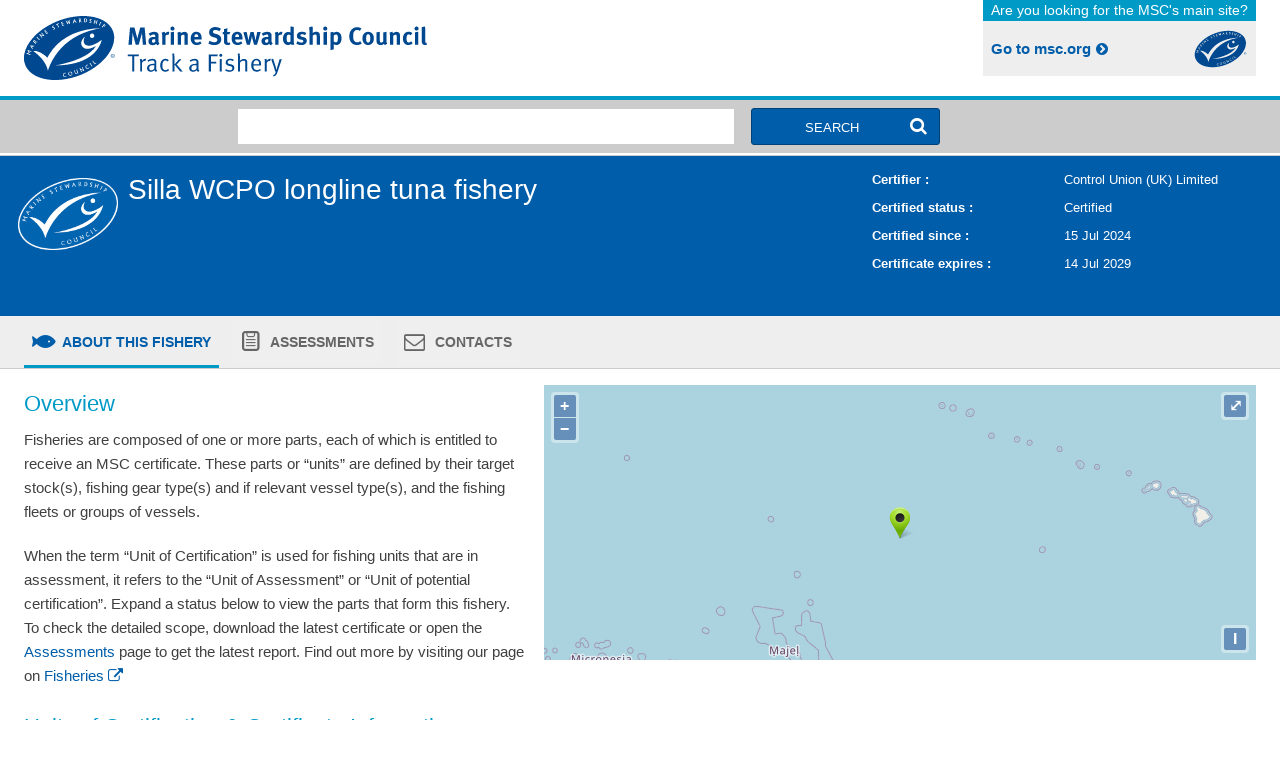

--- FILE ---
content_type: text/html; charset=UTF-8
request_url: https://fisheries.msc.org/en/fisheries/silla-wcpo-longline-tuna-fishery/@@view
body_size: 26907
content:
<!DOCTYPE html>
<html>

  <head>
    <meta charset="utf-8">
    <title>View Silla WCPO longline tuna fishery - MSC Fisheries</title>
    <meta name="viewport" content="width=device-width, initial-scale=1.0">
    
    <link rel="apple-touch-icon" sizes="57x57" href="https://fisheries.msc.org/static/img/apple-icon-57x57.png"/> 
    <link rel="apple-touch-icon" sizes="60x60" href="https://fisheries.msc.org/static/img/apple-icon-60x60.png"/> 
    <link rel="apple-touch-icon" sizes="72x72" href="https://fisheries.msc.org/static/img/apple-icon-72x72.png"/> 
    <link rel="apple-touch-icon" sizes="76x76" href="https://fisheries.msc.org/static/img/apple-icon-76x76.png"/> 
    <link rel="apple-touch-icon" sizes="114x114" href="https://fisheries.msc.org/static/img/apple-icon-114x114.png"/> 
    <link rel="apple-touch-icon" sizes="120x120" href="https://fisheries.msc.org/static/img/apple-icon-120x120.png"/> 
    <link rel="apple-touch-icon" sizes="144x144" href="https://fisheries.msc.org/static/img/apple-icon-144x144.png"/> 
    <link rel="apple-touch-icon" sizes="152x152" href="https://fisheries.msc.org/static/img/apple-icon-152x152.png"/> 
    <link rel="apple-touch-icon" sizes="180x180" href="https://fisheries.msc.org/static/img/apple-icon-180x180.png"/> 
    <link rel="icon" type="image/png" sizes="192x192" href="https://fisheries.msc.org/static/img//android-icon-192x192.png"/> 
    <link rel="icon" type="image/png" sizes="32x32" href="https://fisheries.msc.org/static/img/favicon-32x32.png"/> 
    <link rel="icon" type="image/png" sizes="96x96" href="https://fisheries.msc.org/static/img/favicon-96x96.png"/> 
    <link rel="icon" type="image/png" sizes="16x16" href="https://fisheries.msc.org/static/img/favicon-16x16.png"/> 
    <link rel="manifest" href="https://fisheries.msc.org/static/img/manifest.json"/> 
    <meta name="msapplication-TileColor" content="#ffffff"> 
    <meta name="msapplication-TileImage" content="https://fisheries.msc.org/static/img/ms-icon-144x144.png"/> 
    
    <!-- Google Tag Manager -->
    <script>(function(w,d,s,l,i){w[l]=w[l]||[];w[l].push({'gtm.start':
    new Date().getTime(),event:'gtm.js'});var f=d.getElementsByTagName(s)[0],
    j=d.createElement(s),dl=l!='dataLayer'?'&l='+l:'';j.async=true;j.src=
    'https://www.googletagmanager.com/gtm.js?id='+i+dl;f.parentNode.insertBefore(j,f);
    })(window,document,'script','dataLayer','GTM-WKCLF5S');</script>
    <!-- End Google Tag Manager -->
    
    
  <link rel="stylesheet" type="text/css" href="/fanstatic/mscfisheries_theme/:version:2025-05-14T15:06:14/css/app.css" />
<link rel="stylesheet" type="text/css" href="/fanstatic/mscfisheries_theme/:version:2025-05-14T15:06:14/css/ol3/ol.css" />
<script type="text/javascript" src="/fanstatic/mscfisheries_theme/:version:2025-05-14T15:06:14/js/modernizr.js"></script></head>

  <body class="
               view-view
               ">
  
  <!-- Google Tag Manager (noscript) -->
    <noscript><iframe src="https://www.googletagmanager.com/ns.html?id=GTM-WKCLF5S"
    height="0" width="0" style="display:none;visibility:hidden"></iframe></noscript>
    <!-- End Google Tag Manager (noscript) -->
  
    <header class="site-header">
     
   <div class="content">
        <div class="row">
            <div class="column medium-6">
                <a class="site-title" href="https://fisheries.msc.org/">
                    MSC Fisheries
                </a>
            </div>
            <div class="column medium-6 hide-for-small-only">
                <div class="right">
                    <a class="msc-org-link" href="http://www.msc.org">
                        <span class="looking-for">Are you looking for the MSC's main site?</span>
                        <span class="go-to">Go to msc.org <i class="icon-angle-circled-right"></i></span>
                    </a>
                </div>
            </div>
        </div>
    </div>
</header>


    


    <article
             class="fishery content">

        <form
     id="search-form"
     method="GET"
     enctype="multipart/form-data"
     accept-charset="utf-8"
     class="search-form"
     data-topbar action="https://fisheries.msc.org/en/fisheries/@@search"
     >
    
    <div class="search-form-wrapper">
        <div class="search-form-wrapper  breather ">
            <div class="row">
                <div class="column small-10 medium-6 medium-offset-1 large-5 large-offset-2 search-text-column">
                    

  

  
    <input type="text" name="q" value=""
           id="search-text" class=" form-control search-text"/>
  

  

  


                    

  

  
    <input type="hidden" name="term" value="" 
       id="filter-term"/>
  

  

  


                    

  

  
    <input type="hidden" name="bucket" value="" 
       id="filter-bucket"/>
  

  

  


                </div>
                <div class="column small-2 search-button-column end">
                    
                        <button
                            id="search-formsearch"
                            name="search"
                            type="submit"
                            class="btn btn-primary postfix search-button"
                            value="search">
                                <i class="icon-search show-for-small-only"></i>
                                <span class="show-for-medium-up">Search<i class="icon-search right show-for-large-up"></i></span>
                        </button>
                    
                </div>
            </div>
        </div>
    </div>

    <div class="tabs">
        <div class="row">
            <div class="column">
                <div class="hide-for-small-only">   
                    
                </div>
                <div class="small-fishery-nav-wrapper show-for-small-only">
                    <ul class="accordion" data-accordion>
                        <li class="accordion-navigation">
                            <a href="#small-fishery-nav"><h2>Search Results <i class="icon-menu right"></i></h2></a>
                            <div id="small-fishery-nav" class="content">
                                <ul>
                                    <li class="active" role="tab"><a href="#results-tab" class="icon-search">Search results</a></li>
                                    <li role="tab"><a href="#map-tab" id="showmap" class="icon-map-o">Map view</a></li>
                                    <li role="tab"><a href="#export-tab" class="icon-download">Export</a></li>   
                                    <li role="tab"><a href="#glossary-tab" class="icon-book">Glossary</a></li>
                                </ul>
                            </div>
                        </li>
                    </ul>
                </div>

            </div>
        </div>
    </div>
    

</form>


        
<div class="fishery-header ">
    <div class="row inner-container">
        
        
            <div class="column medium-1 fishery-type-logos">
                
                
                    <div class="fishery-certified">
                        <img src="/img/msc-logo.png" alt="Marine Stewardship Council"/>
                    </div>
                
                
                
            </div>
        

        <div class="column medium-7">
            <h1><a href="https://fisheries.msc.org/en/fisheries/silla-wcpo-longline-tuna-fishery/">Silla WCPO longline tuna fishery</a></h1>
        </div>
    
    
        <div class="column medium-4">
            <dl class="fishery-info">
                
                    <div class="row">
                    
                        <dt class="column small-6">
                            Certifier&nbsp;&colon;&nbsp;
                        </dt>
                        <dd class="column small-6">
                            Control Union (UK) Limited
                        </dd>
                    
                </div>
                
                    <div class="row">
                    
                        <dt class="column small-6">
                            Certified status&nbsp;&colon;&nbsp;
                        </dt>
                        <dd class="column small-6">
                            Certified
                        </dd>
                    
                </div>
                
                    <div class="row">
                    
                        <dt class="column small-6">
                            Certified since&nbsp;&colon;&nbsp;
                        </dt>
                        <dd class="column small-6">
                            15 Jul 2024
                        </dd>
                    
                </div>
                
                    <div class="row">
                    
                        <dt class="column small-6">
                            Certificate expires&nbsp;&colon;&nbsp;
                        </dt>
                        <dd class="column small-6">
                            14 Jul 2029
                        </dd>
                    
                </div>
                
            </dl>
        </div>
    
        
        
    </div>
</div>

        

        <div class="row">
    <div class="column-medium-3">

        <div class="small-fishery-nav-wrapper show-for-small-only">
            <ul class="accordion" data-accordion>
                <li class="accordion-navigation">
                <a href="#small-fishery-nav">
                        <h2>
                          Silla WCPO longline tuna fishery <i class="icon-menu right"></i>
                        </h2>
                    </a>
                
                <div id="small-fishery-nav" class="content">
                        <ul>
                            
                                <li class="tab-title active">
  <a href="https://fisheries.msc.org/en/fisheries/silla-wcpo-longline-tuna-fishery/@@view" class="icon-fish">
    About this fishery
  </a>
</li>

                            
                                <li class="tab-title ">
  <a href="https://fisheries.msc.org/en/fisheries/silla-wcpo-longline-tuna-fishery/@@assessments" class="icon-clipboard">
    Assessments
  </a>
</li>

                            
                                <li class="tab-title ">
  <a href="https://fisheries.msc.org/en/fisheries/silla-wcpo-longline-tuna-fishery/@@contacts" class="icon-mail">
    Contacts
  </a>
</li>

                            
                        </ul>
                </div>
                </li>
            </ul>
        </div>
    </div>
</div>

<div class="hide-for-small-only" >
    <ul class="tabs">
        <div class="row">
            <div class="column">
                
                    <li class="tab-title active">
  <a href="https://fisheries.msc.org/en/fisheries/silla-wcpo-longline-tuna-fishery/@@view" class="icon-fish">
    About this fishery
  </a>
</li>

                
                    <li class="tab-title ">
  <a href="https://fisheries.msc.org/en/fisheries/silla-wcpo-longline-tuna-fishery/@@assessments" class="icon-clipboard">
    Assessments
  </a>
</li>

                
                    <li class="tab-title ">
  <a href="https://fisheries.msc.org/en/fisheries/silla-wcpo-longline-tuna-fishery/@@contacts" class="icon-mail">
    Contacts
  </a>
</li>

                
            </div>
        </div>
    </ul>
</div>

        <div class="fishery-content">
            
        <div class="fishery-section">
            <div class="row">
                <div class="column small-5">
                    <h2>Overview</h2> 
                    
                    
                        
                        
                            <p>Fisheries are composed of one or more parts, each of which is entitled to receive an MSC certificate. These parts or “units” are defined by their target stock(s), fishing gear type(s) and if relevant vessel type(s), and the fishing fleets or groups of vessels.</p>
                            <p>When the term “Unit of Certification” is used for fishing units that are in assessment, it refers to the “Unit of Assessment” or “Unit of potential certification”. Expand a status below to view the parts that form this fishery. To check the detailed scope, download the latest certificate or open the <a href="https://fisheries.msc.org/en/fisheries/silla-wcpo-longline-tuna-fishery/@@assessments">Assessments</a> page to get the latest report. Find out more by visiting our page on <a href="https://www.msc.org/for-business/fisheries">Fisheries</a></p>
                        
                    
                </div>
                <div class="column small-7">
                    <div class="column-inner cross-hatch-bg" data-equalizer-watch>
                        <div class="column-inner-bg">
                            <div class="fishery-map">
                                <div 
     id="map"
     data-geojson-url="https://fisheries.msc.org/en/fisheries/silla-wcpo-longline-tuna-fishery/@@geo.json" class="ol-map content">
</div>
<a href="#"
   id="popup-fishery-info"
   class="fishery-info-popup"
   data-reveal-id="fishery-info-popup"
   class="hide">
</a>
<div id="fishery-info-popup"
     class="reveal-modal fishery-info-modal"
     data-reveal=""
     aria-labelledby="modal-title"
     aria-hidden="true"
     role="dialog">

    <a class="fishery-info-popup close-reveal-modal"
       href="#"
       id="modal-title"><i aria-label="Close" class="icon-cancel"></i></a>

    <div class="column small-9 medium-10"><h4 class="fishery-info-value" id="fishery-info-name"></h4> <p> Certification status: <span class="fishery-info-value" id="fishery-info-status"> </span> </p></div>
</div>

                            </div>
                        </div>
                    </div>
                </div>
            </div>


            
            <div class="row">
                <div class="column">
                    <h2>Units of Certification &amp; Certificate Information</h2>
                    
            <ul class="accordion assessments-accordion" data-accordion>
    
        <li class="accordion-navigation ">
            <a href="#panel-cf19feab39272d582e9139fb11b24bae-1">
                <i class="icon-angle-circled-down"></i>
                    Certified
            </a>
            <div class="content" id="panel-cf19feab39272d582e9139fb11b24bae-1">
                <table class="responsify">
                    <thead>
                        <tr>
                            <th>MSC UoC Number</th>
                            <th>Species</th>
                            <th>Gear Type</th>
                            <th>Ocean Area</th>
                            
                            <th>Certificate Code</th>
                        </tr>
                    </thead>
                    <tbody>
                        
                            <tr>
                                <td>UoC-2793</td>
                                <td>Yellowfin tuna (<em>Thunnus albacares</em>)</td>
                                <td>Hooks And Lines - Longlines</td>
                                <td>71 (Pacific, Western Central), 77 (Pacific, Eastern Central)</td>
                                
                                <td>
                                    
                                        <a href="https://fisheries.msc.org/en/fisheries/silla-wcpo-longline-tuna-fishery/@@certificate-documentsets?certificate_number=MSC-F-31629"
                                            data-reveal-id="document-files-reveal"
                                            data-reveal-ajax="true"><nobr>MSC-F-31629</nobr> <i class="icon-popup"></i></a>
                         
                                    
                                    
                                </td>
                            </tr>
                        
                            <tr>
                                <td>UoC-2794</td>
                                <td>Bigeye tuna (<em>Thunnus obesus</em>)</td>
                                <td>Hooks And Lines - Longlines</td>
                                <td>71 (Pacific, Western Central), 77 (Pacific, Eastern Central)</td>
                                
                                <td>
                                    
                                        <a href="https://fisheries.msc.org/en/fisheries/silla-wcpo-longline-tuna-fishery/@@certificate-documentsets?certificate_number=MSC-F-31629"
                                            data-reveal-id="document-files-reveal"
                                            data-reveal-ajax="true"><nobr>MSC-F-31629</nobr> <i class="icon-popup"></i></a>
                         
                                    
                                    
                                </td>
                            </tr>
                        
                            <tr>
                                <td>UoC-2795</td>
                                <td>Albacore tuna (<em>Thunnus alalunga</em>)</td>
                                <td>Hooks And Lines - Longlines</td>
                                <td>71 (Pacific, Western Central), 77 (Pacific, Eastern Central)</td>
                                
                                <td>
                                    
                                        <a href="https://fisheries.msc.org/en/fisheries/silla-wcpo-longline-tuna-fishery/@@certificate-documentsets?certificate_number=MSC-F-31629"
                                            data-reveal-id="document-files-reveal"
                                            data-reveal-ajax="true"><nobr>MSC-F-31629</nobr> <i class="icon-popup"></i></a>
                         
                                    
                                    
                                </td>
                            </tr>
                        
                            <tr>
                                <td>UoC-2796</td>
                                <td>Albacore tuna (<em>Thunnus alalunga</em>)</td>
                                <td>Hooks And Lines - Longlines</td>
                                <td>71 (Pacific, Western Central), 77 (Pacific, Eastern Central)</td>
                                
                                <td>
                                    
                                        <a href="https://fisheries.msc.org/en/fisheries/silla-wcpo-longline-tuna-fishery/@@certificate-documentsets?certificate_number=MSC-F-31629"
                                            data-reveal-id="document-files-reveal"
                                            data-reveal-ajax="true"><nobr>MSC-F-31629</nobr> <i class="icon-popup"></i></a>
                         
                                    
                                    
                                </td>
                            </tr>
                        
                </table>
            </div>
        </li>    
    
        <li class="accordion-navigation status-inactive">
            <a href="#panel-cf19feab39272d582e9139fb11b24bae-2">
                <i class="icon-angle-circled-down"></i>
                    No longer in the program
            </a>
            <div class="content" id="panel-cf19feab39272d582e9139fb11b24bae-2">
                <table class="responsify">
                    <thead>
                        <tr>
                            <th>MSC UoC Number</th>
                            <th>Species</th>
                            <th>Gear Type</th>
                            <th>Ocean Area</th>
                            <th>Status (Units of Certification)</th>
                            
                        </tr>
                    </thead>
                    <tbody>
                        
                            <tr>
                                <td>UoC-2789</td>
                                <td>Yellowfin tuna (<em>Thunnus albacares</em>)</td>
                                <td>Hooks And Lines - Longlines</td>
                                <td>71 (Pacific, Western Central)</td>
                                <td>Withdrawn</td>
                                
                            </tr>
                        
                            <tr>
                                <td>UoC-2790</td>
                                <td>Bigeye tuna (<em>Thunnus obesus</em>)</td>
                                <td>Hooks And Lines - Longlines</td>
                                <td>71 (Pacific, Western Central)</td>
                                <td>Withdrawn</td>
                                
                            </tr>
                        
                            <tr>
                                <td>UoC-2791</td>
                                <td>Albacore tuna (<em>Thunnus alalunga</em>)</td>
                                <td>Hooks And Lines - Longlines</td>
                                <td>71 (Pacific, Western Central)</td>
                                <td>Withdrawn</td>
                                
                            </tr>
                        
                            <tr>
                                <td>UoC-2792</td>
                                <td>Albacore tuna (<em>Thunnus alalunga</em>)</td>
                                <td>Hooks And Lines - Longlines</td>
                                <td>71 (Pacific, Western Central)</td>
                                <td>Withdrawn</td>
                                
                            </tr>
                        
                            <tr>
                                <td>UoC-2852</td>
                                <td>Swordfish (<em>Xiphias gladius</em>)</td>
                                <td>Hooks And Lines - Longlines</td>
                                <td>71 (Pacific, Western Central)</td>
                                <td>Withdrawn</td>
                                
                            </tr>
                        
                            <tr>
                                <td>UoC-2853</td>
                                <td>Swordfish (<em>Xiphias gladius</em>)</td>
                                <td>Hooks And Lines - Longlines</td>
                                <td>71 (Pacific, Western Central), 77 (Pacific, Eastern Central)</td>
                                <td>Withdrawn</td>
                                
                            </tr>
                        
                </table>
            </div>
        </li>    
    
</ul>
        
                    <p><a href="https://fisheries.msc.org/en/fisheries/@@search#fndtn-glossary-tab">View glossary of terms <i class="icon-angle-circled-right"></i></a></p>
                </div>
            </div>

            

            <div class="row">
                <div class="column">
                    <h2>Catch by Species</h2>
                    <table class="responsify">
    <thead>
        <tr>
            <th>Species</th>
            <th>Reported Catch Year</th>
            <th>Metric Tonnes</th>
        </tr>
    </thead>
    <tbody>
        
            <tr>
                <td>Albacore tuna (Thunnus alalunga)</td>
                <td>2021</td>
                <td>103.7</td>
            </tr>
        
            <tr>
                <td>Bigeye tuna (Thunnus obesus)</td>
                <td>2021</td>
                <td>1,131.3</td>
            </tr>
        
            <tr>
                <td>Yellowfin tuna (Thunnus albacares)</td>
                <td>2021</td>
                <td>1,807.2</td>
            </tr>
        
            <tr>
                <td>Swordfish (Xiphias gladius)</td>
                <td>2021</td>
                <td>111</td>
            </tr>
        
</table>
                    <p>Information is provided by an independent Conformity Assessment Body as live weight (the weight of species at the time of catch, before processing) and where a fishing season covers multiple years, the end year is given as the reported catch year. Additional information is available in the latest report, see the <a href="https://fisheries.msc.org/en/fisheries/silla-wcpo-longline-tuna-fishery/@@assessments">assessments page.</a></p>
                </div>
            </div>

            
        

            

            

        </div>
        <div id="document-files-reveal"
             class="reveal-modal document-versions-modal"
             data-reveal 
             aria-labelledby="modal-title"
             aria-hidden="true" 
             role="dialog"></div>

    
        </div>

    </article>

    <footer class="site-footer row">

      <div class="column show-for-small-only">
                <a class="msc-org-link" href="http://www.msc.org">
        <span class="looking-for">Are you looking for the main MSC site?</span>
        <span class="go-to">
                        Go to msc.org <i class="icon-angle-circled-right"></i>
        </span>
                </a>
      </div>

      <div class="column"> 
        <div class="fisheries-footer-info">
          <abbr title="Copyright">&copy;</abbr>
2026 Marine Stewardship Council

          <a href="https://fisheries.msc.org/en/fisheries/@@contact">Contact Us</a>
          <a href="https://fisheries.msc.org/@@login"
              class="right"
              id="login-link"><small> MSC staff login </small></a>
        </div>
      </div>
    </footer>
  <script type="text/javascript" src="/fanstatic/mscfisheries_theme/:version:2025-05-14T15:06:14/js/jquery.js"></script>
<script type="text/javascript" src="/fanstatic/mscfisheries_theme/:version:2025-05-14T15:06:14/js/ol.min.js"></script>
<script type="text/javascript" src="/fanstatic/mscfisheries_theme/:version:2025-05-14T15:06:14/js/foundation.js"></script>
<script type="text/javascript" src="/fanstatic/mscfisheries_theme/:version:2025-05-14T15:06:14/js/jquery.jscroll.min.js"></script>
<script type="text/javascript" src="/fanstatic/mscfisheries_theme/:version:2025-05-14T15:06:14/js/ol3-popup.min.js"></script>
<script type="text/javascript" src="/fanstatic/mscfisheries_theme/:version:2025-05-14T15:06:14/js/select2.min.js"></script>
<script type="text/javascript" src="/fanstatic/mscfisheries_theme/:version:2025-05-14T15:06:14/js/app.min.js"></script>
<script type="text/javascript" src="/fanstatic/mscfisheries_theme/:version:2025-05-14T15:06:14/js/app-ol.min.js"></script>
<script type="text/javascript" src="/fanstatic/mscfisheries_theme/:version:2025-05-14T15:06:14/js/search_form.min.js"></script>
<script type="text/javascript" src="/fanstatic/mscfisheries_theme/:version:2025-05-14T15:06:14/js/search.min.js"></script></body>
</html>



--- FILE ---
content_type: text/css; charset=UTF-8
request_url: https://fisheries.msc.org/fanstatic/mscfisheries_theme/:version:2025-05-14T15:06:14/css/app.css
body_size: 148857
content:
@import url(ol3/ol.css);@import url(ol3/ol3-popup.css);@import url(select2/select2.css);meta.foundation-version{font-family:"/5.5.1/"}meta.foundation-mq-small{font-family:"/only screen/";width:0}meta.foundation-mq-small-only{font-family:"/only screen and (max-width: 40em)/";width:0}meta.foundation-mq-medium{font-family:"/only screen and (min-width:40.063em)/";width:40.063em}meta.foundation-mq-medium-only{font-family:"/only screen and (min-width:40.063em) and (max-width:64em)/";width:40.063em}meta.foundation-mq-large{font-family:"/only screen and (min-width:64.063em)/";width:64.063em}meta.foundation-mq-large-only{font-family:"/only screen and (min-width:64.063em) and (max-width:90em)/";width:64.063em}meta.foundation-mq-xlarge{font-family:"/only screen and (min-width:90.063em)/";width:90.063em}meta.foundation-mq-xlarge-only{font-family:"/only screen and (min-width:90.063em) and (max-width:120em)/";width:90.063em}meta.foundation-mq-xxlarge{font-family:"/only screen and (min-width:120.063em)/";width:120.063em}meta.foundation-data-attribute-namespace{font-family:false}html,body{height:100%}*,*:before,*:after{-webkit-box-sizing:border-box;-moz-box-sizing:border-box;box-sizing:border-box}html,body{font-size:14px}body{background:#fff;color:#404040;padding:0;margin:0;font-family:Arial,sans-serif;font-weight:normal;font-style:normal;line-height:1.5;position:relative;cursor:auto}a:hover{cursor:pointer}img{max-width:100%;height:auto}img{-ms-interpolation-mode:bicubic}#map_canvas img,#map_canvas embed,#map_canvas object,.map_canvas img,.map_canvas embed,.map_canvas object{max-width:none !important}.left{float:left !important}.right{float:right !important}.clearfix:before,.clearfix:after{content:" ";display:table}.clearfix:after{clear:both}.hide{display:none}.invisible{visibility:hidden}.antialiased{-webkit-font-smoothing:antialiased;-moz-osx-font-smoothing:grayscale}img{display:inline-block;vertical-align:middle}textarea{height:auto;min-height:50px}select{width:100%}.accordion{margin-bottom:0}.accordion:before,.accordion:after{content:" ";display:table}.accordion:after{clear:both}.accordion .accordion-navigation,.accordion dd{display:block;margin-bottom:0 !important}.accordion .accordion-navigation.active>a,.accordion dd.active>a{background:#e8e8e8}.accordion .accordion-navigation>a,.accordion dd>a{background:#EFEFEF;color:#222;padding:1.1428571429rem;display:block;font-family:Arial,sans-serif;font-size:1.1428571429rem}.accordion .accordion-navigation>a:hover,.accordion dd>a:hover{background:#e3e3e3}.accordion .accordion-navigation>.content,.accordion dd>.content{display:none;padding:.5714285714rem}.accordion .accordion-navigation>.content.active,.accordion dd>.content.active{display:block;background:#fff}.alert-box{border-style:solid;border-width:1px;display:block;font-weight:normal;margin-bottom:1.4285714286rem;position:relative;padding:.5714285714rem 1.2857142857rem .5714285714rem .5714285714rem;font-size:.9285714286rem;transition:opacity 300ms ease-out;background-color:#005daa;border-color:#005092;color:#fff}.alert-box .close{font-size:1.5714285714rem;padding:0 6px 4px;line-height:.9;position:absolute;top:50%;margin-top:-.7857142857rem;right:.2857142857rem;color:#333;opacity:.3;background:inherit}.alert-box .close:hover,.alert-box .close:focus{opacity:.5}.alert-box.radius{border-radius:3px}.alert-box.round{border-radius:1000px}.alert-box.success{background-color:#43AC6A;border-color:#3a945b;color:#fff}.alert-box.alert{background-color:#f04124;border-color:#de2d0f;color:#fff}.alert-box.secondary{background-color:#00b263;border-color:#095;color:#fff}.alert-box.warning{background-color:#f89728;border-color:#f08408;color:#fff}.alert-box.info{background-color:#009ac7;border-color:#0084ab;color:#fff}.alert-box.alert-close{opacity:0}[class*="block-grid-"]{display:block;padding:0;margin:0 -.2857142857rem}[class*="block-grid-"]:before,[class*="block-grid-"]:after{content:" ";display:table}[class*="block-grid-"]:after{clear:both}[class*="block-grid-"]>li{display:block;height:auto;float:left;padding:0 .2857142857rem .5714285714rem}@media only screen{.small-block-grid-1>li{width:100%;list-style:none}.small-block-grid-1>li:nth-of-type(1n){clear:none}.small-block-grid-1>li:nth-of-type(1n+1){clear:both}.small-block-grid-2>li{width:50%;list-style:none}.small-block-grid-2>li:nth-of-type(1n){clear:none}.small-block-grid-2>li:nth-of-type(2n+1){clear:both}.small-block-grid-3>li{width:33.3333333333%;list-style:none}.small-block-grid-3>li:nth-of-type(1n){clear:none}.small-block-grid-3>li:nth-of-type(3n+1){clear:both}.small-block-grid-4>li{width:25%;list-style:none}.small-block-grid-4>li:nth-of-type(1n){clear:none}.small-block-grid-4>li:nth-of-type(4n+1){clear:both}.small-block-grid-5>li{width:20%;list-style:none}.small-block-grid-5>li:nth-of-type(1n){clear:none}.small-block-grid-5>li:nth-of-type(5n+1){clear:both}.small-block-grid-6>li{width:16.6666666667%;list-style:none}.small-block-grid-6>li:nth-of-type(1n){clear:none}.small-block-grid-6>li:nth-of-type(6n+1){clear:both}.small-block-grid-7>li{width:14.2857142857%;list-style:none}.small-block-grid-7>li:nth-of-type(1n){clear:none}.small-block-grid-7>li:nth-of-type(7n+1){clear:both}.small-block-grid-8>li{width:12.5%;list-style:none}.small-block-grid-8>li:nth-of-type(1n){clear:none}.small-block-grid-8>li:nth-of-type(8n+1){clear:both}.small-block-grid-9>li{width:11.1111111111%;list-style:none}.small-block-grid-9>li:nth-of-type(1n){clear:none}.small-block-grid-9>li:nth-of-type(9n+1){clear:both}.small-block-grid-10>li{width:10%;list-style:none}.small-block-grid-10>li:nth-of-type(1n){clear:none}.small-block-grid-10>li:nth-of-type(10n+1){clear:both}.small-block-grid-11>li{width:9.0909090909%;list-style:none}.small-block-grid-11>li:nth-of-type(1n){clear:none}.small-block-grid-11>li:nth-of-type(11n+1){clear:both}.small-block-grid-12>li{width:8.3333333333%;list-style:none}.small-block-grid-12>li:nth-of-type(1n){clear:none}.small-block-grid-12>li:nth-of-type(12n+1){clear:both}}@media only screen and (min-width: 40.063em){.medium-block-grid-1>li{width:100%;list-style:none}.medium-block-grid-1>li:nth-of-type(1n){clear:none}.medium-block-grid-1>li:nth-of-type(1n+1){clear:both}.medium-block-grid-2>li{width:50%;list-style:none}.medium-block-grid-2>li:nth-of-type(1n){clear:none}.medium-block-grid-2>li:nth-of-type(2n+1){clear:both}.medium-block-grid-3>li{width:33.3333333333%;list-style:none}.medium-block-grid-3>li:nth-of-type(1n){clear:none}.medium-block-grid-3>li:nth-of-type(3n+1){clear:both}.medium-block-grid-4>li{width:25%;list-style:none}.medium-block-grid-4>li:nth-of-type(1n){clear:none}.medium-block-grid-4>li:nth-of-type(4n+1){clear:both}.medium-block-grid-5>li{width:20%;list-style:none}.medium-block-grid-5>li:nth-of-type(1n){clear:none}.medium-block-grid-5>li:nth-of-type(5n+1){clear:both}.medium-block-grid-6>li{width:16.6666666667%;list-style:none}.medium-block-grid-6>li:nth-of-type(1n){clear:none}.medium-block-grid-6>li:nth-of-type(6n+1){clear:both}.medium-block-grid-7>li{width:14.2857142857%;list-style:none}.medium-block-grid-7>li:nth-of-type(1n){clear:none}.medium-block-grid-7>li:nth-of-type(7n+1){clear:both}.medium-block-grid-8>li{width:12.5%;list-style:none}.medium-block-grid-8>li:nth-of-type(1n){clear:none}.medium-block-grid-8>li:nth-of-type(8n+1){clear:both}.medium-block-grid-9>li{width:11.1111111111%;list-style:none}.medium-block-grid-9>li:nth-of-type(1n){clear:none}.medium-block-grid-9>li:nth-of-type(9n+1){clear:both}.medium-block-grid-10>li{width:10%;list-style:none}.medium-block-grid-10>li:nth-of-type(1n){clear:none}.medium-block-grid-10>li:nth-of-type(10n+1){clear:both}.medium-block-grid-11>li{width:9.0909090909%;list-style:none}.medium-block-grid-11>li:nth-of-type(1n){clear:none}.medium-block-grid-11>li:nth-of-type(11n+1){clear:both}.medium-block-grid-12>li{width:8.3333333333%;list-style:none}.medium-block-grid-12>li:nth-of-type(1n){clear:none}.medium-block-grid-12>li:nth-of-type(12n+1){clear:both}}@media only screen and (min-width: 64.063em){.large-block-grid-1>li{width:100%;list-style:none}.large-block-grid-1>li:nth-of-type(1n){clear:none}.large-block-grid-1>li:nth-of-type(1n+1){clear:both}.large-block-grid-2>li{width:50%;list-style:none}.large-block-grid-2>li:nth-of-type(1n){clear:none}.large-block-grid-2>li:nth-of-type(2n+1){clear:both}.large-block-grid-3>li{width:33.3333333333%;list-style:none}.large-block-grid-3>li:nth-of-type(1n){clear:none}.large-block-grid-3>li:nth-of-type(3n+1){clear:both}.large-block-grid-4>li{width:25%;list-style:none}.large-block-grid-4>li:nth-of-type(1n){clear:none}.large-block-grid-4>li:nth-of-type(4n+1){clear:both}.large-block-grid-5>li{width:20%;list-style:none}.large-block-grid-5>li:nth-of-type(1n){clear:none}.large-block-grid-5>li:nth-of-type(5n+1){clear:both}.large-block-grid-6>li{width:16.6666666667%;list-style:none}.large-block-grid-6>li:nth-of-type(1n){clear:none}.large-block-grid-6>li:nth-of-type(6n+1){clear:both}.large-block-grid-7>li{width:14.2857142857%;list-style:none}.large-block-grid-7>li:nth-of-type(1n){clear:none}.large-block-grid-7>li:nth-of-type(7n+1){clear:both}.large-block-grid-8>li{width:12.5%;list-style:none}.large-block-grid-8>li:nth-of-type(1n){clear:none}.large-block-grid-8>li:nth-of-type(8n+1){clear:both}.large-block-grid-9>li{width:11.1111111111%;list-style:none}.large-block-grid-9>li:nth-of-type(1n){clear:none}.large-block-grid-9>li:nth-of-type(9n+1){clear:both}.large-block-grid-10>li{width:10%;list-style:none}.large-block-grid-10>li:nth-of-type(1n){clear:none}.large-block-grid-10>li:nth-of-type(10n+1){clear:both}.large-block-grid-11>li{width:9.0909090909%;list-style:none}.large-block-grid-11>li:nth-of-type(1n){clear:none}.large-block-grid-11>li:nth-of-type(11n+1){clear:both}.large-block-grid-12>li{width:8.3333333333%;list-style:none}.large-block-grid-12>li:nth-of-type(1n){clear:none}.large-block-grid-12>li:nth-of-type(12n+1){clear:both}}button,.button{border-style:solid;border-width:0;cursor:pointer;font-family:Arial,sans-serif;font-weight:normal;line-height:normal;margin:0 0 1.4285714286rem;position:relative;text-decoration:none;text-align:center;-webkit-appearance:none;-moz-appearance:none;border-radius:0;display:inline-block;padding-top:.5714285714rem;padding-right:1.1428571429rem;padding-bottom:.6428571429rem;padding-left:1.1428571429rem;font-size:1.1428571429rem;background-color:#005daa;border-color:#004177;color:#fff;transition:background-color 300ms ease-out}button:hover,button:focus,.button:hover,.button:focus{background-color:#004177}button:hover,button:focus,.button:hover,.button:focus{color:#fff}button.secondary,.button.secondary{background-color:#00b263;border-color:#007d45;color:#fff}button.secondary:hover,button.secondary:focus,.button.secondary:hover,.button.secondary:focus{background-color:#007d45}button.secondary:hover,button.secondary:focus,.button.secondary:hover,.button.secondary:focus{color:#fff}button.success,.button.success{background-color:#43AC6A;border-color:#2f784a;color:#fff}button.success:hover,button.success:focus,.button.success:hover,.button.success:focus{background-color:#2f784a}button.success:hover,button.success:focus,.button.success:hover,.button.success:focus{color:#fff}button.alert,.button.alert{background-color:#f04124;border-color:#b5240c;color:#fff}button.alert:hover,button.alert:focus,.button.alert:hover,.button.alert:focus{background-color:#b5240c}button.alert:hover,button.alert:focus,.button.alert:hover,.button.alert:focus{color:#fff}button.warning,.button.warning{background-color:#f89728;border-color:#c36b06;color:#fff}button.warning:hover,button.warning:focus,.button.warning:hover,.button.warning:focus{background-color:#c36b06}button.warning:hover,button.warning:focus,.button.warning:hover,.button.warning:focus{color:#fff}button.info,.button.info{background-color:#009ac7;border-color:#006c8b;color:#fff}button.info:hover,button.info:focus,.button.info:hover,.button.info:focus{background-color:#006c8b}button.info:hover,button.info:focus,.button.info:hover,.button.info:focus{color:#fff}button.large,.button.large{padding-top:1.1428571429rem;padding-right:2.2857142857rem;padding-bottom:1.2142857143rem;padding-left:2.2857142857rem;font-size:1.4285714286rem}button.small,.button.small{padding-top:.5714285714rem;padding-right:1.1428571429rem;padding-bottom:.6428571429rem;padding-left:1.1428571429rem;font-size:1.1428571429rem}button.tiny,.button.tiny{padding-top:.5714285714rem;padding-right:1.1428571429rem;padding-bottom:.6428571429rem;padding-left:1.1428571429rem;font-size:1.1428571429rem}button.expand,.button.expand{padding-right:0;padding-left:0;width:100%}button.left-align,.button.left-align{text-align:left;text-indent:.8571428571rem}button.right-align,.button.right-align{text-align:right;padding-right:.8571428571rem}button.radius,.button.radius{border-radius:.2142857143rem}button.round,.button.round{border-radius:1000px}button.disabled,button[disabled],.button.disabled,.button[disabled]{background-color:#005daa;border-color:#004177;color:#fff;cursor:default;opacity:.7;box-shadow:none}button.disabled:hover,button.disabled:focus,button[disabled]:hover,button[disabled]:focus,.button.disabled:hover,.button.disabled:focus,.button[disabled]:hover,.button[disabled]:focus{background-color:#004177}button.disabled:hover,button.disabled:focus,button[disabled]:hover,button[disabled]:focus,.button.disabled:hover,.button.disabled:focus,.button[disabled]:hover,.button[disabled]:focus{color:#fff}button.disabled:hover,button.disabled:focus,button[disabled]:hover,button[disabled]:focus,.button.disabled:hover,.button.disabled:focus,.button[disabled]:hover,.button[disabled]:focus{background-color:#005daa}button.disabled.secondary,button[disabled].secondary,.button.disabled.secondary,.button[disabled].secondary{background-color:#00b263;border-color:#007d45;color:#fff;cursor:default;opacity:.7;box-shadow:none}button.disabled.secondary:hover,button.disabled.secondary:focus,button[disabled].secondary:hover,button[disabled].secondary:focus,.button.disabled.secondary:hover,.button.disabled.secondary:focus,.button[disabled].secondary:hover,.button[disabled].secondary:focus{background-color:#007d45}button.disabled.secondary:hover,button.disabled.secondary:focus,button[disabled].secondary:hover,button[disabled].secondary:focus,.button.disabled.secondary:hover,.button.disabled.secondary:focus,.button[disabled].secondary:hover,.button[disabled].secondary:focus{color:#fff}button.disabled.secondary:hover,button.disabled.secondary:focus,button[disabled].secondary:hover,button[disabled].secondary:focus,.button.disabled.secondary:hover,.button.disabled.secondary:focus,.button[disabled].secondary:hover,.button[disabled].secondary:focus{background-color:#00b263}button.disabled.success,button[disabled].success,.button.disabled.success,.button[disabled].success{background-color:#43AC6A;border-color:#2f784a;color:#fff;cursor:default;opacity:.7;box-shadow:none}button.disabled.success:hover,button.disabled.success:focus,button[disabled].success:hover,button[disabled].success:focus,.button.disabled.success:hover,.button.disabled.success:focus,.button[disabled].success:hover,.button[disabled].success:focus{background-color:#2f784a}button.disabled.success:hover,button.disabled.success:focus,button[disabled].success:hover,button[disabled].success:focus,.button.disabled.success:hover,.button.disabled.success:focus,.button[disabled].success:hover,.button[disabled].success:focus{color:#fff}button.disabled.success:hover,button.disabled.success:focus,button[disabled].success:hover,button[disabled].success:focus,.button.disabled.success:hover,.button.disabled.success:focus,.button[disabled].success:hover,.button[disabled].success:focus{background-color:#43AC6A}button.disabled.alert,button[disabled].alert,.button.disabled.alert,.button[disabled].alert{background-color:#f04124;border-color:#b5240c;color:#fff;cursor:default;opacity:.7;box-shadow:none}button.disabled.alert:hover,button.disabled.alert:focus,button[disabled].alert:hover,button[disabled].alert:focus,.button.disabled.alert:hover,.button.disabled.alert:focus,.button[disabled].alert:hover,.button[disabled].alert:focus{background-color:#b5240c}button.disabled.alert:hover,button.disabled.alert:focus,button[disabled].alert:hover,button[disabled].alert:focus,.button.disabled.alert:hover,.button.disabled.alert:focus,.button[disabled].alert:hover,.button[disabled].alert:focus{color:#fff}button.disabled.alert:hover,button.disabled.alert:focus,button[disabled].alert:hover,button[disabled].alert:focus,.button.disabled.alert:hover,.button.disabled.alert:focus,.button[disabled].alert:hover,.button[disabled].alert:focus{background-color:#f04124}button.disabled.warning,button[disabled].warning,.button.disabled.warning,.button[disabled].warning{background-color:#f89728;border-color:#c36b06;color:#fff;cursor:default;opacity:.7;box-shadow:none}button.disabled.warning:hover,button.disabled.warning:focus,button[disabled].warning:hover,button[disabled].warning:focus,.button.disabled.warning:hover,.button.disabled.warning:focus,.button[disabled].warning:hover,.button[disabled].warning:focus{background-color:#c36b06}button.disabled.warning:hover,button.disabled.warning:focus,button[disabled].warning:hover,button[disabled].warning:focus,.button.disabled.warning:hover,.button.disabled.warning:focus,.button[disabled].warning:hover,.button[disabled].warning:focus{color:#fff}button.disabled.warning:hover,button.disabled.warning:focus,button[disabled].warning:hover,button[disabled].warning:focus,.button.disabled.warning:hover,.button.disabled.warning:focus,.button[disabled].warning:hover,.button[disabled].warning:focus{background-color:#f89728}button.disabled.info,button[disabled].info,.button.disabled.info,.button[disabled].info{background-color:#009ac7;border-color:#006c8b;color:#fff;cursor:default;opacity:.7;box-shadow:none}button.disabled.info:hover,button.disabled.info:focus,button[disabled].info:hover,button[disabled].info:focus,.button.disabled.info:hover,.button.disabled.info:focus,.button[disabled].info:hover,.button[disabled].info:focus{background-color:#006c8b}button.disabled.info:hover,button.disabled.info:focus,button[disabled].info:hover,button[disabled].info:focus,.button.disabled.info:hover,.button.disabled.info:focus,.button[disabled].info:hover,.button[disabled].info:focus{color:#fff}button.disabled.info:hover,button.disabled.info:focus,button[disabled].info:hover,button[disabled].info:focus,.button.disabled.info:hover,.button.disabled.info:focus,.button[disabled].info:hover,.button[disabled].info:focus{background-color:#009ac7}button::-moz-focus-inner{border:0;padding:0}@media only screen and (min-width: 40.063em){button,.button{display:inline-block}}.clearing-thumbs,[data-clearing]{margin-bottom:0;margin-left:0;list-style:none}.clearing-thumbs:before,.clearing-thumbs:after,[data-clearing]:before,[data-clearing]:after{content:" ";display:table}.clearing-thumbs:after,[data-clearing]:after{clear:both}.clearing-thumbs li,[data-clearing] li{float:left;margin-right:10px}.clearing-thumbs[class*="block-grid-"] li,[data-clearing][class*="block-grid-"] li{margin-right:0}.clearing-blackout{background:#333;position:fixed;width:100%;height:100%;top:0;left:0;z-index:998}.clearing-blackout .clearing-close{display:block}.clearing-container{position:relative;z-index:998;height:100%;overflow:hidden;margin:0}.clearing-touch-label{position:absolute;top:50%;left:50%;color:#aaa;font-size:0.6em}.visible-img{height:95%;position:relative}.visible-img img{position:absolute;left:50%;top:50%;transform:translateY(-50%) translateX(-50%);-webkit-transform:translateY(-50%) translateX(-50%);-ms-transform:translateY(-50%) translateX(-50%);max-height:100%;max-width:100%}.clearing-caption{color:#ccc;font-size:.875em;line-height:1.3;margin-bottom:0;text-align:center;bottom:0;background:#333;width:100%;padding:10px 30px 20px;position:absolute;left:0}.clearing-close{z-index:999;padding-left:20px;padding-top:10px;font-size:30px;line-height:1;color:#ccc;display:none}.clearing-close:hover,.clearing-close:focus{color:#ccc}.clearing-assembled .clearing-container{height:100%}.clearing-assembled .clearing-container .carousel>ul{display:none}.clearing-feature li{display:none}.clearing-feature li.clearing-featured-img{display:block}@media only screen and (min-width: 40.063em){.clearing-main-prev,.clearing-main-next{position:absolute;height:100%;width:40px;top:0}.clearing-main-prev>span,.clearing-main-next>span{position:absolute;top:50%;display:block;width:0;height:0;border:solid 12px}.clearing-main-prev>span:hover,.clearing-main-next>span:hover{opacity:0.8}.clearing-main-prev{left:0}.clearing-main-prev>span{left:5px;border-color:transparent;border-right-color:#ccc}.clearing-main-next{right:0}.clearing-main-next>span{border-color:transparent;border-left-color:#ccc}.clearing-main-prev.disabled,.clearing-main-next.disabled{opacity:0.3}.clearing-assembled .clearing-container .carousel{background:rgba(51,51,51,0.8);height:120px;margin-top:10px;text-align:center}.clearing-assembled .clearing-container .carousel>ul{display:inline-block;z-index:999;height:100%;position:relative;float:none}.clearing-assembled .clearing-container .carousel>ul li{display:block;width:120px;min-height:inherit;float:left;overflow:hidden;margin-right:0;padding:0;position:relative;cursor:pointer;opacity:0.4;clear:none}.clearing-assembled .clearing-container .carousel>ul li.fix-height img{height:100%;max-width:none}.clearing-assembled .clearing-container .carousel>ul li a.th{border:none;box-shadow:none;display:block}.clearing-assembled .clearing-container .carousel>ul li img{cursor:pointer !important;width:100% !important}.clearing-assembled .clearing-container .carousel>ul li.visible{opacity:1}.clearing-assembled .clearing-container .carousel>ul li:hover{opacity:0.8}.clearing-assembled .clearing-container .visible-img{background:#333;overflow:hidden;height:85%}.clearing-close{position:absolute;top:10px;right:20px;padding-left:0;padding-top:0}}form{margin:0 0 1.1428571429rem}form .row .row{margin:0 -.5714285714rem}form .row .row .column,form .row .row .columns{padding:0 .5714285714rem}form .row .row.collapse{margin:0}form .row .row.collapse .column,form .row .row.collapse .columns{padding:0}form .row .row.collapse input{-webkit-border-bottom-right-radius:0;-webkit-border-top-right-radius:0;border-bottom-right-radius:0;border-top-right-radius:0}form .row input.column,form .row input.columns,form .row textarea.column,form .row textarea.columns{padding-left:.5714285714rem}label{font-size:1rem;color:#4d4d4d;cursor:pointer;display:block;font-weight:normal;line-height:1.5;margin-bottom:0}label.right{float:none !important;text-align:right}label.inline{margin:0 0 1.1428571429rem 0;padding:.6428571429rem 0}label small{text-transform:capitalize;color:#676767}.prefix,.postfix{display:block;position:relative;z-index:2;text-align:center;width:100%;padding-top:0;padding-bottom:0;border-style:solid;border-width:1px;overflow:visible;font-size:1rem;height:2.6428571429rem;line-height:2.6428571429rem}.postfix.button{padding-left:0;padding-right:0;padding-top:0;padding-bottom:0;text-align:center;border:none}.prefix.button{padding-left:0;padding-right:0;padding-top:0;padding-bottom:0;text-align:center;border:none}.prefix.button.radius{border-radius:0;-webkit-border-bottom-left-radius:.2142857143rem;-webkit-border-top-left-radius:.2142857143rem;border-bottom-left-radius:.2142857143rem;border-top-left-radius:.2142857143rem}.postfix.button.radius{border-radius:0;-webkit-border-bottom-right-radius:.2142857143rem;-webkit-border-top-right-radius:.2142857143rem;border-bottom-right-radius:.2142857143rem;border-top-right-radius:.2142857143rem}.prefix.button.round{border-radius:0;-webkit-border-bottom-left-radius:1000px;-webkit-border-top-left-radius:1000px;border-bottom-left-radius:1000px;border-top-left-radius:1000px}.postfix.button.round{border-radius:0;-webkit-border-bottom-right-radius:1000px;-webkit-border-top-right-radius:1000px;border-bottom-right-radius:1000px;border-top-right-radius:1000px}span.prefix,label.prefix{background:#f2f2f2;border-right:none;color:#333;border-color:#ccc}span.postfix,label.postfix{background:#f2f2f2;border-left:none;color:#333;border-color:#ccc}input[type="text"],input[type="password"],input[type="date"],input[type="datetime"],input[type="datetime-local"],input[type="month"],input[type="week"],input[type="email"],input[type="number"],input[type="search"],input[type="tel"],input[type="time"],input[type="url"],input[type="color"],textarea{-webkit-appearance:none;border-radius:0;background-color:#fff;font-family:inherit;border-style:solid;border-width:1px;border-color:#ccc;box-shadow:0;color:rgba(0,0,0,0.75);display:block;font-size:1rem;margin:0 0 1.1428571429rem 0;padding:.5714285714rem;height:2.6428571429rem;width:100%;-webkit-box-sizing:border-box;-moz-box-sizing:border-box;box-sizing:border-box;transition:all .15s linear}input[type="text"]:focus,input[type="password"]:focus,input[type="date"]:focus,input[type="datetime"]:focus,input[type="datetime-local"]:focus,input[type="month"]:focus,input[type="week"]:focus,input[type="email"]:focus,input[type="number"]:focus,input[type="search"]:focus,input[type="tel"]:focus,input[type="time"]:focus,input[type="url"]:focus,input[type="color"]:focus,textarea:focus{background:#fff;border-color:#ccc;outline:none}input[type="text"]:disabled,input[type="password"]:disabled,input[type="date"]:disabled,input[type="datetime"]:disabled,input[type="datetime-local"]:disabled,input[type="month"]:disabled,input[type="week"]:disabled,input[type="email"]:disabled,input[type="number"]:disabled,input[type="search"]:disabled,input[type="tel"]:disabled,input[type="time"]:disabled,input[type="url"]:disabled,input[type="color"]:disabled,textarea:disabled{background-color:#ddd;cursor:default}input[type="text"][disabled],input[type="text"][readonly],fieldset[disabled] input[type="text"],input[type="password"][disabled],input[type="password"][readonly],fieldset[disabled] input[type="password"],input[type="date"][disabled],input[type="date"][readonly],fieldset[disabled] input[type="date"],input[type="datetime"][disabled],input[type="datetime"][readonly],fieldset[disabled] input[type="datetime"],input[type="datetime-local"][disabled],input[type="datetime-local"][readonly],fieldset[disabled] input[type="datetime-local"],input[type="month"][disabled],input[type="month"][readonly],fieldset[disabled] input[type="month"],input[type="week"][disabled],input[type="week"][readonly],fieldset[disabled] input[type="week"],input[type="email"][disabled],input[type="email"][readonly],fieldset[disabled] input[type="email"],input[type="number"][disabled],input[type="number"][readonly],fieldset[disabled] input[type="number"],input[type="search"][disabled],input[type="search"][readonly],fieldset[disabled] input[type="search"],input[type="tel"][disabled],input[type="tel"][readonly],fieldset[disabled] input[type="tel"],input[type="time"][disabled],input[type="time"][readonly],fieldset[disabled] input[type="time"],input[type="url"][disabled],input[type="url"][readonly],fieldset[disabled] input[type="url"],input[type="color"][disabled],input[type="color"][readonly],fieldset[disabled] input[type="color"],textarea[disabled],textarea[readonly],fieldset[disabled] textarea{background-color:#ddd;cursor:default}input[type="text"].radius,input[type="password"].radius,input[type="date"].radius,input[type="datetime"].radius,input[type="datetime-local"].radius,input[type="month"].radius,input[type="week"].radius,input[type="email"].radius,input[type="number"].radius,input[type="search"].radius,input[type="tel"].radius,input[type="time"].radius,input[type="url"].radius,input[type="color"].radius,textarea.radius{border-radius:3px}form .row .prefix-radius.row.collapse input,form .row .prefix-radius.row.collapse textarea,form .row .prefix-radius.row.collapse select,form .row .prefix-radius.row.collapse button{border-radius:0;-webkit-border-bottom-right-radius:.2142857143rem;-webkit-border-top-right-radius:.2142857143rem;border-bottom-right-radius:.2142857143rem;border-top-right-radius:.2142857143rem}form .row .prefix-radius.row.collapse .prefix{border-radius:0;-webkit-border-bottom-left-radius:.2142857143rem;-webkit-border-top-left-radius:.2142857143rem;border-bottom-left-radius:.2142857143rem;border-top-left-radius:.2142857143rem}form .row .postfix-radius.row.collapse input,form .row .postfix-radius.row.collapse textarea,form .row .postfix-radius.row.collapse select,form .row .postfix-radius.row.collapse button{border-radius:0;-webkit-border-bottom-left-radius:.2142857143rem;-webkit-border-top-left-radius:.2142857143rem;border-bottom-left-radius:.2142857143rem;border-top-left-radius:.2142857143rem}form .row .postfix-radius.row.collapse .postfix{border-radius:0;-webkit-border-bottom-right-radius:.2142857143rem;-webkit-border-top-right-radius:.2142857143rem;border-bottom-right-radius:.2142857143rem;border-top-right-radius:.2142857143rem}form .row .prefix-round.row.collapse input,form .row .prefix-round.row.collapse textarea,form .row .prefix-round.row.collapse select,form .row .prefix-round.row.collapse button{border-radius:0;-webkit-border-bottom-right-radius:1000px;-webkit-border-top-right-radius:1000px;border-bottom-right-radius:1000px;border-top-right-radius:1000px}form .row .prefix-round.row.collapse .prefix{border-radius:0;-webkit-border-bottom-left-radius:1000px;-webkit-border-top-left-radius:1000px;border-bottom-left-radius:1000px;border-top-left-radius:1000px}form .row .postfix-round.row.collapse input,form .row .postfix-round.row.collapse textarea,form .row .postfix-round.row.collapse select,form .row .postfix-round.row.collapse button{border-radius:0;-webkit-border-bottom-left-radius:1000px;-webkit-border-top-left-radius:1000px;border-bottom-left-radius:1000px;border-top-left-radius:1000px}form .row .postfix-round.row.collapse .postfix{border-radius:0;-webkit-border-bottom-right-radius:1000px;-webkit-border-top-right-radius:1000px;border-bottom-right-radius:1000px;border-top-right-radius:1000px}input[type="submit"]{-webkit-appearance:none;border-radius:0}textarea[rows]{height:auto}textarea{max-width:100%}select{-webkit-appearance:none !important;border-radius:0;background-color:#FAFAFA;background-image:url([data-uri]);background-position:100% center;background-repeat:no-repeat;border-style:solid;border-width:1px;border-color:#ccc;padding:.5714285714rem;font-size:1rem;font-family:Arial,sans-serif;color:rgba(0,0,0,0.75);line-height:normal;border-radius:0;height:2.6428571429rem}select::-ms-expand{display:none}select.radius{border-radius:3px}select:hover{background-color:#f3f3f3;border-color:#ccc}select:disabled{background-color:#ddd;cursor:default}select[multiple]{height:auto}input[type="file"],input[type="checkbox"],input[type="radio"],select{margin:0 0 1.1428571429rem 0}input[type="checkbox"]+label,input[type="radio"]+label{display:inline-block;margin-left:.5714285714rem;margin-right:1.1428571429rem;margin-bottom:0;vertical-align:baseline}input[type="file"]{width:100%}fieldset{border:1px solid #ddd;padding:1.4285714286rem;margin:1.2857142857rem 0}fieldset legend{font-weight:bold;background:#fff;padding:0 .2142857143rem;margin:0;margin-left:-.2142857143rem}[data-abide] .error small.error,[data-abide] .error span.error,[data-abide] span.error,[data-abide] small.error{display:block;padding:.4285714286rem .6428571429rem .6428571429rem;margin-top:-1px;margin-bottom:1.1428571429rem;font-size:.8571428571rem;font-weight:normal;font-style:italic;background:#f04124;color:#fff}[data-abide] span.error,[data-abide] small.error{display:none}span.error,small.error{display:block;padding:.4285714286rem .6428571429rem .6428571429rem;margin-top:-1px;margin-bottom:1.1428571429rem;font-size:.8571428571rem;font-weight:normal;font-style:italic;background:#f04124;color:#fff}.error input,.error textarea,.error select{margin-bottom:0}.error input[type="checkbox"],.error input[type="radio"]{margin-bottom:1.1428571429rem}.error label,.error label.error{color:#f04124}.error small.error{display:block;padding:.4285714286rem .6428571429rem .6428571429rem;margin-top:-1px;margin-bottom:1.1428571429rem;font-size:.8571428571rem;font-weight:normal;font-style:italic;background:#f04124;color:#fff}.error>label>small{color:#676767;background:transparent;padding:0;text-transform:capitalize;font-style:normal;font-size:60%;margin:0;display:inline}.error span.error-message{display:block}input.error,textarea.error,select.error{margin-bottom:0}label.error{color:#f04124}.row{width:100%;margin-left:auto;margin-right:auto;margin-top:0;margin-bottom:0;max-width:73.1428571429rem}.row:before,.row:after{content:" ";display:table}.row:after{clear:both}.row.collapse>.column,.row.collapse>.columns{padding-left:0;padding-right:0}.row.collapse .row{margin-left:0;margin-right:0}.row .row{width:auto;margin-left:-.5714285714rem;margin-right:-.5714285714rem;margin-top:0;margin-bottom:0;max-width:none}.row .row:before,.row .row:after{content:" ";display:table}.row .row:after{clear:both}.row .row.collapse{width:auto;margin:0;max-width:none}.row .row.collapse:before,.row .row.collapse:after{content:" ";display:table}.row .row.collapse:after{clear:both}.column,.columns{padding-left:.5714285714rem;padding-right:.5714285714rem;width:100%;float:left}[class*="column"]+[class*="column"]:last-child{float:right}[class*="column"]+[class*="column"].end{float:left}@media only screen{.small-push-0{position:relative;left:0%;right:auto}.small-pull-0{position:relative;right:0%;left:auto}.small-push-1{position:relative;left:8.3333333333%;right:auto}.small-pull-1{position:relative;right:8.3333333333%;left:auto}.small-push-2{position:relative;left:16.6666666667%;right:auto}.small-pull-2{position:relative;right:16.6666666667%;left:auto}.small-push-3{position:relative;left:25%;right:auto}.small-pull-3{position:relative;right:25%;left:auto}.small-push-4{position:relative;left:33.3333333333%;right:auto}.small-pull-4{position:relative;right:33.3333333333%;left:auto}.small-push-5{position:relative;left:41.6666666667%;right:auto}.small-pull-5{position:relative;right:41.6666666667%;left:auto}.small-push-6{position:relative;left:50%;right:auto}.small-pull-6{position:relative;right:50%;left:auto}.small-push-7{position:relative;left:58.3333333333%;right:auto}.small-pull-7{position:relative;right:58.3333333333%;left:auto}.small-push-8{position:relative;left:66.6666666667%;right:auto}.small-pull-8{position:relative;right:66.6666666667%;left:auto}.small-push-9{position:relative;left:75%;right:auto}.small-pull-9{position:relative;right:75%;left:auto}.small-push-10{position:relative;left:83.3333333333%;right:auto}.small-pull-10{position:relative;right:83.3333333333%;left:auto}.small-push-11{position:relative;left:91.6666666667%;right:auto}.small-pull-11{position:relative;right:91.6666666667%;left:auto}.column,.columns{position:relative;padding-left:.5714285714rem;padding-right:.5714285714rem;float:left}.small-1{width:8.3333333333%}.small-2{width:16.6666666667%}.small-3{width:25%}.small-4{width:33.3333333333%}.small-5{width:41.6666666667%}.small-6{width:50%}.small-7{width:58.3333333333%}.small-8{width:66.6666666667%}.small-9{width:75%}.small-10{width:83.3333333333%}.small-11{width:91.6666666667%}.small-12{width:100%}.small-offset-0{margin-left:0% !important}.small-offset-1{margin-left:8.3333333333% !important}.small-offset-2{margin-left:16.6666666667% !important}.small-offset-3{margin-left:25% !important}.small-offset-4{margin-left:33.3333333333% !important}.small-offset-5{margin-left:41.6666666667% !important}.small-offset-6{margin-left:50% !important}.small-offset-7{margin-left:58.3333333333% !important}.small-offset-8{margin-left:66.6666666667% !important}.small-offset-9{margin-left:75% !important}.small-offset-10{margin-left:83.3333333333% !important}.small-offset-11{margin-left:91.6666666667% !important}.small-reset-order{margin-left:0;margin-right:0;left:auto;right:auto;float:left}.column.small-centered,.columns.small-centered{margin-left:auto;margin-right:auto;float:none}.column.small-uncentered,.columns.small-uncentered{margin-left:0;margin-right:0;float:left}.column.small-centered:last-child,.columns.small-centered:last-child{float:none}.column.small-uncentered:last-child,.columns.small-uncentered:last-child{float:left}.column.small-uncentered.opposite,.columns.small-uncentered.opposite{float:right}.row.small-collapse>.column,.row.small-collapse>.columns{padding-left:0;padding-right:0}.row.small-collapse .row{margin-left:0;margin-right:0}.row.small-uncollapse>.column,.row.small-uncollapse>.columns{padding-left:.5714285714rem;padding-right:.5714285714rem;float:left}}@media only screen and (min-width: 40.063em){.medium-push-0{position:relative;left:0%;right:auto}.medium-pull-0{position:relative;right:0%;left:auto}.medium-push-1{position:relative;left:8.3333333333%;right:auto}.medium-pull-1{position:relative;right:8.3333333333%;left:auto}.medium-push-2{position:relative;left:16.6666666667%;right:auto}.medium-pull-2{position:relative;right:16.6666666667%;left:auto}.medium-push-3{position:relative;left:25%;right:auto}.medium-pull-3{position:relative;right:25%;left:auto}.medium-push-4{position:relative;left:33.3333333333%;right:auto}.medium-pull-4{position:relative;right:33.3333333333%;left:auto}.medium-push-5{position:relative;left:41.6666666667%;right:auto}.medium-pull-5{position:relative;right:41.6666666667%;left:auto}.medium-push-6{position:relative;left:50%;right:auto}.medium-pull-6{position:relative;right:50%;left:auto}.medium-push-7{position:relative;left:58.3333333333%;right:auto}.medium-pull-7{position:relative;right:58.3333333333%;left:auto}.medium-push-8{position:relative;left:66.6666666667%;right:auto}.medium-pull-8{position:relative;right:66.6666666667%;left:auto}.medium-push-9{position:relative;left:75%;right:auto}.medium-pull-9{position:relative;right:75%;left:auto}.medium-push-10{position:relative;left:83.3333333333%;right:auto}.medium-pull-10{position:relative;right:83.3333333333%;left:auto}.medium-push-11{position:relative;left:91.6666666667%;right:auto}.medium-pull-11{position:relative;right:91.6666666667%;left:auto}.column,.columns{position:relative;padding-left:.5714285714rem;padding-right:.5714285714rem;float:left}.medium-1{width:8.3333333333%}.medium-2{width:16.6666666667%}.medium-3{width:25%}.medium-4{width:33.3333333333%}.medium-5{width:41.6666666667%}.medium-6{width:50%}.medium-7{width:58.3333333333%}.medium-8{width:66.6666666667%}.medium-9{width:75%}.medium-10{width:83.3333333333%}.medium-11{width:91.6666666667%}.medium-12{width:100%}.medium-offset-0{margin-left:0% !important}.medium-offset-1{margin-left:8.3333333333% !important}.medium-offset-2{margin-left:16.6666666667% !important}.medium-offset-3{margin-left:25% !important}.medium-offset-4{margin-left:33.3333333333% !important}.medium-offset-5{margin-left:41.6666666667% !important}.medium-offset-6{margin-left:50% !important}.medium-offset-7{margin-left:58.3333333333% !important}.medium-offset-8{margin-left:66.6666666667% !important}.medium-offset-9{margin-left:75% !important}.medium-offset-10{margin-left:83.3333333333% !important}.medium-offset-11{margin-left:91.6666666667% !important}.medium-reset-order{margin-left:0;margin-right:0;left:auto;right:auto;float:left}.column.medium-centered,.columns.medium-centered{margin-left:auto;margin-right:auto;float:none}.column.medium-uncentered,.columns.medium-uncentered{margin-left:0;margin-right:0;float:left}.column.medium-centered:last-child,.columns.medium-centered:last-child{float:none}.column.medium-uncentered:last-child,.columns.medium-uncentered:last-child{float:left}.column.medium-uncentered.opposite,.columns.medium-uncentered.opposite{float:right}.row.medium-collapse>.column,.row.medium-collapse>.columns{padding-left:0;padding-right:0}.row.medium-collapse .row{margin-left:0;margin-right:0}.row.medium-uncollapse>.column,.row.medium-uncollapse>.columns{padding-left:.5714285714rem;padding-right:.5714285714rem;float:left}.push-0{position:relative;left:0%;right:auto}.pull-0{position:relative;right:0%;left:auto}.push-1{position:relative;left:8.3333333333%;right:auto}.pull-1{position:relative;right:8.3333333333%;left:auto}.push-2{position:relative;left:16.6666666667%;right:auto}.pull-2{position:relative;right:16.6666666667%;left:auto}.push-3{position:relative;left:25%;right:auto}.pull-3{position:relative;right:25%;left:auto}.push-4{position:relative;left:33.3333333333%;right:auto}.pull-4{position:relative;right:33.3333333333%;left:auto}.push-5{position:relative;left:41.6666666667%;right:auto}.pull-5{position:relative;right:41.6666666667%;left:auto}.push-6{position:relative;left:50%;right:auto}.pull-6{position:relative;right:50%;left:auto}.push-7{position:relative;left:58.3333333333%;right:auto}.pull-7{position:relative;right:58.3333333333%;left:auto}.push-8{position:relative;left:66.6666666667%;right:auto}.pull-8{position:relative;right:66.6666666667%;left:auto}.push-9{position:relative;left:75%;right:auto}.pull-9{position:relative;right:75%;left:auto}.push-10{position:relative;left:83.3333333333%;right:auto}.pull-10{position:relative;right:83.3333333333%;left:auto}.push-11{position:relative;left:91.6666666667%;right:auto}.pull-11{position:relative;right:91.6666666667%;left:auto}}@media only screen and (min-width: 64.063em){.large-push-0{position:relative;left:0%;right:auto}.large-pull-0{position:relative;right:0%;left:auto}.large-push-1{position:relative;left:8.3333333333%;right:auto}.large-pull-1{position:relative;right:8.3333333333%;left:auto}.large-push-2{position:relative;left:16.6666666667%;right:auto}.large-pull-2{position:relative;right:16.6666666667%;left:auto}.large-push-3{position:relative;left:25%;right:auto}.large-pull-3{position:relative;right:25%;left:auto}.large-push-4{position:relative;left:33.3333333333%;right:auto}.large-pull-4{position:relative;right:33.3333333333%;left:auto}.large-push-5{position:relative;left:41.6666666667%;right:auto}.large-pull-5{position:relative;right:41.6666666667%;left:auto}.large-push-6{position:relative;left:50%;right:auto}.large-pull-6{position:relative;right:50%;left:auto}.large-push-7{position:relative;left:58.3333333333%;right:auto}.large-pull-7{position:relative;right:58.3333333333%;left:auto}.large-push-8{position:relative;left:66.6666666667%;right:auto}.large-pull-8{position:relative;right:66.6666666667%;left:auto}.large-push-9{position:relative;left:75%;right:auto}.large-pull-9{position:relative;right:75%;left:auto}.large-push-10{position:relative;left:83.3333333333%;right:auto}.large-pull-10{position:relative;right:83.3333333333%;left:auto}.large-push-11{position:relative;left:91.6666666667%;right:auto}.large-pull-11{position:relative;right:91.6666666667%;left:auto}.column,.columns{position:relative;padding-left:.5714285714rem;padding-right:.5714285714rem;float:left}.large-1{width:8.3333333333%}.large-2{width:16.6666666667%}.large-3{width:25%}.large-4{width:33.3333333333%}.large-5{width:41.6666666667%}.large-6{width:50%}.large-7{width:58.3333333333%}.large-8{width:66.6666666667%}.large-9{width:75%}.large-10{width:83.3333333333%}.large-11{width:91.6666666667%}.large-12{width:100%}.large-offset-0{margin-left:0% !important}.large-offset-1{margin-left:8.3333333333% !important}.large-offset-2{margin-left:16.6666666667% !important}.large-offset-3{margin-left:25% !important}.large-offset-4{margin-left:33.3333333333% !important}.large-offset-5{margin-left:41.6666666667% !important}.large-offset-6{margin-left:50% !important}.large-offset-7{margin-left:58.3333333333% !important}.large-offset-8{margin-left:66.6666666667% !important}.large-offset-9{margin-left:75% !important}.large-offset-10{margin-left:83.3333333333% !important}.large-offset-11{margin-left:91.6666666667% !important}.large-reset-order{margin-left:0;margin-right:0;left:auto;right:auto;float:left}.column.large-centered,.columns.large-centered{margin-left:auto;margin-right:auto;float:none}.column.large-uncentered,.columns.large-uncentered{margin-left:0;margin-right:0;float:left}.column.large-centered:last-child,.columns.large-centered:last-child{float:none}.column.large-uncentered:last-child,.columns.large-uncentered:last-child{float:left}.column.large-uncentered.opposite,.columns.large-uncentered.opposite{float:right}.row.large-collapse>.column,.row.large-collapse>.columns{padding-left:0;padding-right:0}.row.large-collapse .row{margin-left:0;margin-right:0}.row.large-uncollapse>.column,.row.large-uncollapse>.columns{padding-left:.5714285714rem;padding-right:.5714285714rem;float:left}.push-0{position:relative;left:0%;right:auto}.pull-0{position:relative;right:0%;left:auto}.push-1{position:relative;left:8.3333333333%;right:auto}.pull-1{position:relative;right:8.3333333333%;left:auto}.push-2{position:relative;left:16.6666666667%;right:auto}.pull-2{position:relative;right:16.6666666667%;left:auto}.push-3{position:relative;left:25%;right:auto}.pull-3{position:relative;right:25%;left:auto}.push-4{position:relative;left:33.3333333333%;right:auto}.pull-4{position:relative;right:33.3333333333%;left:auto}.push-5{position:relative;left:41.6666666667%;right:auto}.pull-5{position:relative;right:41.6666666667%;left:auto}.push-6{position:relative;left:50%;right:auto}.pull-6{position:relative;right:50%;left:auto}.push-7{position:relative;left:58.3333333333%;right:auto}.pull-7{position:relative;right:58.3333333333%;left:auto}.push-8{position:relative;left:66.6666666667%;right:auto}.pull-8{position:relative;right:66.6666666667%;left:auto}.push-9{position:relative;left:75%;right:auto}.pull-9{position:relative;right:75%;left:auto}.push-10{position:relative;left:83.3333333333%;right:auto}.pull-10{position:relative;right:83.3333333333%;left:auto}.push-11{position:relative;left:91.6666666667%;right:auto}.pull-11{position:relative;right:91.6666666667%;left:auto}}.label{font-weight:normal;font-family:Arial,sans-serif;text-align:center;text-decoration:none;line-height:1;white-space:nowrap;display:inline-block;position:relative;margin-bottom:auto;padding:.2857142857rem .5714285714rem .2857142857rem;font-size:.7857142857rem;background-color:#005daa;color:#fff}.label.radius{border-radius:3px}.label.round{border-radius:1000px}.label.alert{background-color:#f04124;color:#fff}.label.warning{background-color:#f89728;color:#fff}.label.success{background-color:#43AC6A;color:#fff}.label.secondary{background-color:#00b263;color:#fff}.label.info{background-color:#009ac7;color:#fff}ul.pagination{display:block;min-height:1.7142857143rem;margin-left:-.3571428571rem}ul.pagination li{height:1.7142857143rem;color:#222;font-size:1rem;margin-left:.3571428571rem}ul.pagination li a,ul.pagination li button{display:block;padding:.0714285714rem .7142857143rem .0714285714rem;color:#999;background:none;border-radius:3px;font-weight:normal;font-size:1em;line-height:inherit;transition:background-color 300ms ease-out}ul.pagination li:hover a,ul.pagination li a:focus,ul.pagination li:hover button,ul.pagination li button:focus{background:#e6e6e6}ul.pagination li.unavailable a,ul.pagination li.unavailable button{cursor:default;color:#999}ul.pagination li.unavailable:hover a,ul.pagination li.unavailable a:focus,ul.pagination li.unavailable:hover button,ul.pagination li.unavailable button:focus{background:transparent}ul.pagination li.current a,ul.pagination li.current button{background:#005daa;color:#fff;font-weight:bold;cursor:default}ul.pagination li.current a:hover,ul.pagination li.current a:focus,ul.pagination li.current button:hover,ul.pagination li.current button:focus{background:#005daa}ul.pagination li{float:left;display:block}.pagination-centered{text-align:center}.pagination-centered ul.pagination li{float:none;display:inline-block}.panel{border-style:solid;border-width:1px;border-color:#d8d8d8;margin-bottom:1.4285714286rem;padding:1.4285714286rem;background:#f2f2f2;color:#333}.panel>:first-child{margin-top:0}.panel>:last-child{margin-bottom:0}.panel h1,.panel h2,.panel h3,.panel h4,.panel h5,.panel h6,.panel p,.panel li,.panel dl{color:#333}.panel h1,.panel h2,.panel h3,.panel h4,.panel h5,.panel h6{line-height:1;margin-bottom:.7142857143rem}.panel h1.subheader,.panel h2.subheader,.panel h3.subheader,.panel h4.subheader,.panel h5.subheader,.panel h6.subheader{line-height:1.4}.panel.callout{border-style:solid;border-width:1px;border-color:#b5ddff;margin-bottom:1.4285714286rem;padding:1.4285714286rem;background:#ebf6ff;color:#333}.panel.callout>:first-child{margin-top:0}.panel.callout>:last-child{margin-bottom:0}.panel.callout h1,.panel.callout h2,.panel.callout h3,.panel.callout h4,.panel.callout h5,.panel.callout h6,.panel.callout p,.panel.callout li,.panel.callout dl{color:#333}.panel.callout h1,.panel.callout h2,.panel.callout h3,.panel.callout h4,.panel.callout h5,.panel.callout h6{line-height:1;margin-bottom:.7142857143rem}.panel.callout h1.subheader,.panel.callout h2.subheader,.panel.callout h3.subheader,.panel.callout h4.subheader,.panel.callout h5.subheader,.panel.callout h6.subheader{line-height:1.4}.panel.callout a:not(.button){color:#005daa}.panel.callout a:not(.button):hover,.panel.callout a:not(.button):focus{color:#005092}.panel.radius{border-radius:3px}.reveal-modal-bg{position:fixed;top:0;bottom:0;left:0;right:0;background:#000;background:rgba(0,0,0,0.45);z-index:1004;display:none;left:0}.reveal-modal{visibility:hidden;display:none;position:absolute;z-index:1005;width:100%;top:0;border-radius:3px;left:0;background-color:#fff;padding:2.1428571429rem;border:solid 1px #666;box-shadow:0 0 10px rgba(0,0,0,0.4)}@media only screen and (max-width: 40em){.reveal-modal{min-height:100vh}}.reveal-modal .column,.reveal-modal .columns{min-width:0}.reveal-modal>:first-child{margin-top:0}.reveal-modal>:last-child{margin-bottom:0}@media only screen and (min-width: 40.063em){.reveal-modal{width:80%;max-width:48.7619047619rem;left:0;right:0;margin:0 auto}}@media only screen and (min-width: 40.063em){.reveal-modal{top:7.1428571429rem}}.reveal-modal.radius{border-radius:3px}.reveal-modal.round{border-radius:1000px}.reveal-modal.collapse{padding:0}@media only screen and (min-width: 40.063em){.reveal-modal.tiny{width:30%;max-width:48.7619047619rem;left:0;right:0;margin:0 auto}}@media only screen and (min-width: 40.063em){.reveal-modal.small{width:40%;max-width:48.7619047619rem;left:0;right:0;margin:0 auto}}@media only screen and (min-width: 40.063em){.reveal-modal.medium{width:60%;max-width:48.7619047619rem;left:0;right:0;margin:0 auto}}@media only screen and (min-width: 40.063em){.reveal-modal.large{width:70%;max-width:48.7619047619rem;left:0;right:0;margin:0 auto}}@media only screen and (min-width: 40.063em){.reveal-modal.xlarge{width:95%;max-width:48.7619047619rem;left:0;right:0;margin:0 auto}}.reveal-modal.full{top:0;left:0;height:100%;height:100vh;min-height:100vh;max-width:none !important;margin-left:0 !important}@media only screen and (min-width: 40.063em){.reveal-modal.full{width:100%;max-width:48.7619047619rem;left:0;right:0;margin:0 auto}}.reveal-modal.toback{z-index:1003}.reveal-modal .close-reveal-modal{font-size:1.2857142857rem;line-height:1;position:absolute;top:.7142857143rem;right:1.5714285714rem;color:#aaa;font-weight:bold;cursor:pointer}table{background:#fff;margin-bottom:1.4285714286rem;border:solid 0 #ddd;table-layout:auto}table caption{background:transparent;color:#222;font-size:1.1428571429rem;font-weight:bold}table thead{background:#f5f5f5}table thead tr th,table thead tr td{padding:.5714285714rem .7142857143rem .7142857143rem;font-size:1rem;font-weight:bold;color:#222}table tfoot{background:#f5f5f5}table tfoot tr th,table tfoot tr td{padding:.5714285714rem .7142857143rem .7142857143rem;font-size:1rem;font-weight:bold;color:#222}table tr th,table tr td{padding:.6428571429rem .7142857143rem;font-size:1rem;color:#404040;text-align:left}table tr.even,table tr.alt,table tr:nth-of-type(even){background:#F9F9F9}table thead tr th,table tfoot tr th,table tfoot tr td,table tbody tr th,table tbody tr td,table tr td{display:table-cell;line-height:1.2857142857rem}.tabs{margin-bottom:0 !important;margin-left:0}.tabs:before,.tabs:after{content:" ";display:table}.tabs:after{clear:both}.tabs dd,.tabs .tab-title{position:relative;margin-bottom:0 !important;list-style:none;float:left}.tabs dd>a,.tabs .tab-title>a{display:block;background-color:#EFEFEF;color:#222;padding:1.1428571429rem 2.2857142857rem;font-family:Arial,sans-serif;font-size:1.1428571429rem}.tabs dd>a:hover,.tabs .tab-title>a:hover{background-color:#e1e1e1}.tabs dd>a:focus,.tabs .tab-title>a:focus{outline:none}.tabs dd.active a,.tabs .tab-title.active a{background-color:#fff;color:#222}.tabs.radius dd:first-child a,.tabs.radius .tab:first-child a{-webkit-border-bottom-left-radius:3px;-webkit-border-top-left-radius:3px;border-bottom-left-radius:3px;border-top-left-radius:3px}.tabs.radius dd:last-child a,.tabs.radius .tab:last-child a{-webkit-border-bottom-right-radius:3px;-webkit-border-top-right-radius:3px;border-bottom-right-radius:3px;border-top-right-radius:3px}.tabs.vertical dd,.tabs.vertical .tab-title{position:inherit;float:none;display:block;top:auto}.tabs-content{margin-bottom:1.7142857143rem;width:100%}.tabs-content:before,.tabs-content:after{content:" ";display:table}.tabs-content:after{clear:both}.tabs-content>.content{display:none;float:left;padding:.5714285714rem 0;width:100%}.tabs-content>.content.active{display:block;float:none}.tabs-content>.content.contained{padding:.5714285714rem}.tabs-content.vertical{display:block}.tabs-content.vertical>.content{padding:0 .5714285714rem}@media only screen and (min-width: 40.063em){.tabs.vertical{width:20%;max-width:20%;float:left;margin:0 0 1.25rem}.tabs-content.vertical{width:80%;max-width:80%;float:left;margin-left:-1px;padding-left:1rem}}.no-js .tabs-content>.content{display:block;float:none}.has-tip{border-bottom:dotted 1px #ccc;cursor:help;font-weight:bold;color:#333}.has-tip:hover,.has-tip:focus{border-bottom:dotted 1px #002a4d;color:#005daa}.has-tip.tip-left,.has-tip.tip-right{float:none !important}.tooltip{display:none;position:absolute;z-index:1006;font-weight:normal;font-size:1rem;line-height:1.3;padding:.8571428571rem;max-width:300px;left:50%;width:100%;color:#fff;background:#00b263}.tooltip>.nub{display:block;left:10px;position:absolute;width:0;height:0;border:solid 10px;border-color:transparent transparent #00b263 transparent;top:-20px;pointer-events:none}.tooltip>.nub.rtl{left:auto;right:10px}.tooltip.radius{border-radius:3px}.tooltip.round{border-radius:1000px}.tooltip.round>.nub{left:2rem}.tooltip.opened{color:#005daa !important;border-bottom:dotted 1px #002a4d !important}.tap-to-close{display:block;font-size:.7142857143rem;color:#777;font-weight:normal}@media only screen and (min-width: 40.063em){.tooltip>.nub{border-color:transparent transparent #00b263 transparent;top:-20px}.tooltip.tip-top>.nub{border-color:#00b263 transparent transparent transparent;top:auto;bottom:-20px}.tooltip.tip-left,.tooltip.tip-right{float:none !important}.tooltip.tip-left>.nub{border-color:transparent transparent transparent #00b263;right:-20px;left:auto;top:50%;margin-top:-10px}.tooltip.tip-right>.nub{border-color:transparent #00b263 transparent transparent;right:auto;left:-20px;top:50%;margin-top:-10px}}meta.foundation-mq-topbar{font-family:"/only screen and (min-width:40.063em)/";width:40.063em}.contain-to-grid{width:100%;background:#333}.contain-to-grid .top-bar{margin-bottom:0}.fixed{width:100%;left:0;position:fixed;top:0;z-index:99}.fixed.expanded:not(.top-bar){overflow-y:auto;height:auto;width:100%;max-height:100%}.fixed.expanded:not(.top-bar) .title-area{position:fixed;width:100%;z-index:99}.fixed.expanded:not(.top-bar) .top-bar-section{z-index:98;margin-top:3.2142857143rem}.top-bar{overflow:hidden;height:3.2142857143rem;line-height:3.2142857143rem;position:relative;background:#333;margin-bottom:0}.top-bar ul{margin-bottom:0;list-style:none}.top-bar .row{max-width:none}.top-bar form,.top-bar input{margin-bottom:0}.top-bar input{height:2rem;padding-top:.35rem;padding-bottom:.35rem;font-size:.75rem}.top-bar .button,.top-bar button{padding-top:0.4214285714rem;padding-bottom:0.4214285714rem;margin-bottom:0;font-size:.75rem}@media only screen and (max-width: 40em){.top-bar .button,.top-bar button{position:relative;top:-1px}}.top-bar .title-area{position:relative;margin:0}.top-bar .name{height:3.2142857143rem;margin:0;font-size:14px}.top-bar .name h1,.top-bar .name h2,.top-bar .name h3,.top-bar .name h4,.top-bar .name p,.top-bar .name span{line-height:3.2142857143rem;font-size:1.2142857143rem;margin:0}.top-bar .name h1 a,.top-bar .name h2 a,.top-bar .name h3 a,.top-bar .name h4 a,.top-bar .name p a,.top-bar .name span a{font-weight:normal;color:#fff;width:75%;display:block;padding:0 1.0714285714rem}.top-bar .toggle-topbar{position:absolute;right:0;top:0}.top-bar .toggle-topbar a{color:#fff;text-transform:uppercase;font-size:.9285714286rem;font-weight:bold;position:relative;display:block;padding:0 1.0714285714rem;height:3.2142857143rem;line-height:3.2142857143rem}.top-bar .toggle-topbar.menu-icon{top:50%;margin-top:-16px}.top-bar .toggle-topbar.menu-icon a{height:34px;line-height:33px;padding:0 2.8571428571rem 0 1.0714285714rem;color:#fff;position:relative}.top-bar .toggle-topbar.menu-icon a span::after{content:"";position:absolute;display:block;height:0;top:50%;margin-top:-8px;right:1.0714285714rem;box-shadow:0 0 0 1px #fff,0 7px 0 1px #fff,0 14px 0 1px #fff;width:16px}.top-bar .toggle-topbar.menu-icon a span:hover:after{box-shadow:0 0 0 1px "",0 7px 0 1px "",0 14px 0 1px ""}.top-bar.expanded{height:auto;background:transparent}.top-bar.expanded .title-area{background:#333}.top-bar.expanded .toggle-topbar a{color:#888}.top-bar.expanded .toggle-topbar a span::after{box-shadow:0 0 0 1px #888,0 7px 0 1px #888,0 14px 0 1px #888}.top-bar-section{left:0;position:relative;width:auto;transition:left 300ms ease-out}.top-bar-section ul{padding:0;width:100%;height:auto;display:block;font-size:14px;margin:0}.top-bar-section .divider,.top-bar-section [role="separator"]{border-top:solid 1px #1a1a1a;clear:both;height:1px;width:100%}.top-bar-section ul li{background:#333}.top-bar-section ul li>a{display:block;width:100%;color:#fff;padding:12px 0 12px 0;padding-left:1.0714285714rem;font-family:Arial,sans-serif;font-size:.9285714286rem;font-weight:normal;text-transform:none}.top-bar-section ul li>a.button{font-size:.9285714286rem;padding-right:1.0714285714rem;padding-left:1.0714285714rem;background-color:#005daa;border-color:#004177;color:#fff}.top-bar-section ul li>a.button:hover,.top-bar-section ul li>a.button:focus{background-color:#004177}.top-bar-section ul li>a.button:hover,.top-bar-section ul li>a.button:focus{color:#fff}.top-bar-section ul li>a.button.secondary{background-color:#00b263;border-color:#007d45;color:#fff}.top-bar-section ul li>a.button.secondary:hover,.top-bar-section ul li>a.button.secondary:focus{background-color:#007d45}.top-bar-section ul li>a.button.secondary:hover,.top-bar-section ul li>a.button.secondary:focus{color:#fff}.top-bar-section ul li>a.button.success{background-color:#43AC6A;border-color:#2f784a;color:#fff}.top-bar-section ul li>a.button.success:hover,.top-bar-section ul li>a.button.success:focus{background-color:#2f784a}.top-bar-section ul li>a.button.success:hover,.top-bar-section ul li>a.button.success:focus{color:#fff}.top-bar-section ul li>a.button.alert{background-color:#f04124;border-color:#b5240c;color:#fff}.top-bar-section ul li>a.button.alert:hover,.top-bar-section ul li>a.button.alert:focus{background-color:#b5240c}.top-bar-section ul li>a.button.alert:hover,.top-bar-section ul li>a.button.alert:focus{color:#fff}.top-bar-section ul li>a.button.warning{background-color:#f89728;border-color:#c36b06;color:#fff}.top-bar-section ul li>a.button.warning:hover,.top-bar-section ul li>a.button.warning:focus{background-color:#c36b06}.top-bar-section ul li>a.button.warning:hover,.top-bar-section ul li>a.button.warning:focus{color:#fff}.top-bar-section ul li>button{font-size:.9285714286rem;padding-right:1.0714285714rem;padding-left:1.0714285714rem;background-color:#005daa;border-color:#004177;color:#fff}.top-bar-section ul li>button:hover,.top-bar-section ul li>button:focus{background-color:#004177}.top-bar-section ul li>button:hover,.top-bar-section ul li>button:focus{color:#fff}.top-bar-section ul li>button.secondary{background-color:#00b263;border-color:#007d45;color:#fff}.top-bar-section ul li>button.secondary:hover,.top-bar-section ul li>button.secondary:focus{background-color:#007d45}.top-bar-section ul li>button.secondary:hover,.top-bar-section ul li>button.secondary:focus{color:#fff}.top-bar-section ul li>button.success{background-color:#43AC6A;border-color:#2f784a;color:#fff}.top-bar-section ul li>button.success:hover,.top-bar-section ul li>button.success:focus{background-color:#2f784a}.top-bar-section ul li>button.success:hover,.top-bar-section ul li>button.success:focus{color:#fff}.top-bar-section ul li>button.alert{background-color:#f04124;border-color:#b5240c;color:#fff}.top-bar-section ul li>button.alert:hover,.top-bar-section ul li>button.alert:focus{background-color:#b5240c}.top-bar-section ul li>button.alert:hover,.top-bar-section ul li>button.alert:focus{color:#fff}.top-bar-section ul li>button.warning{background-color:#f89728;border-color:#c36b06;color:#fff}.top-bar-section ul li>button.warning:hover,.top-bar-section ul li>button.warning:focus{background-color:#c36b06}.top-bar-section ul li>button.warning:hover,.top-bar-section ul li>button.warning:focus{color:#fff}.top-bar-section ul li:hover:not(.has-form)>a{background-color:#555;background:#333;color:#fff}.top-bar-section ul li.active>a{background:#005daa;color:#fff}.top-bar-section ul li.active>a:hover{background:#005092;color:#fff}.top-bar-section .has-form{padding:1.0714285714rem}.top-bar-section .has-dropdown{position:relative}.top-bar-section .has-dropdown>a:after{content:"";display:block;width:0;height:0;border:inset 5px;border-color:transparent transparent transparent rgba(255,255,255,0.4);border-left-style:solid;margin-right:1.0714285714rem;margin-top:-4.5px;position:absolute;top:50%;right:0}.top-bar-section .has-dropdown.moved{position:static}.top-bar-section .has-dropdown.moved>.dropdown{display:block;position:static !important;height:auto;width:auto;overflow:visible;clip:auto;position:absolute !important;width:100%}.top-bar-section .has-dropdown.moved>a:after{display:none}.top-bar-section .dropdown{padding:0;position:absolute;left:100%;top:0;z-index:99;display:block;position:absolute !important;height:1px;width:1px;overflow:hidden;clip:rect(1px, 1px, 1px, 1px)}.top-bar-section .dropdown li{width:100%;height:auto}.top-bar-section .dropdown li a{font-weight:normal;padding:8px 1.0714285714rem}.top-bar-section .dropdown li a.parent-link{font-weight:normal}.top-bar-section .dropdown li.title h5,.top-bar-section .dropdown li.parent-link{margin-bottom:0;margin-top:0;font-size:1.2857142857rem}.top-bar-section .dropdown li.title h5 a,.top-bar-section .dropdown li.parent-link a{color:#fff;display:block}.top-bar-section .dropdown li.title h5 a:hover,.top-bar-section .dropdown li.parent-link a:hover{background:none}.top-bar-section .dropdown li.has-form{padding:8px 1.0714285714rem}.top-bar-section .dropdown li .button,.top-bar-section .dropdown li button{top:auto}.top-bar-section .dropdown label{padding:8px 1.0714285714rem 2px;margin-bottom:0;text-transform:uppercase;color:#777;font-weight:bold;font-size:.7142857143rem}.js-generated{display:block}@media only screen and (min-width: 40.063em){.top-bar{background:#333;overflow:visible}.top-bar:before,.top-bar:after{content:" ";display:table}.top-bar:after{clear:both}.top-bar .toggle-topbar{display:none}.top-bar .title-area{float:left}.top-bar .name h1 a,.top-bar .name h2 a,.top-bar .name h3 a,.top-bar .name h4 a,.top-bar .name h5 a,.top-bar .name h6 a{width:auto}.top-bar input,.top-bar .button,.top-bar button{font-size:1rem;position:relative;height:2rem;top:.6071428571rem}.top-bar.expanded{background:#333}.contain-to-grid .top-bar{max-width:73.1428571429rem;margin:0 auto;margin-bottom:0}.top-bar-section{transition:none 0 0;left:0 !important}.top-bar-section ul{width:auto;height:auto !important;display:inline}.top-bar-section ul li{float:left}.top-bar-section ul li .js-generated{display:none}.top-bar-section li.hover>a:not(.button){background-color:#555;background:#333;color:#fff}.top-bar-section li:not(.has-form) a:not(.button){padding:0 1.0714285714rem;line-height:3.2142857143rem;background:#333}.top-bar-section li:not(.has-form) a:not(.button):hover{background-color:#555;background:#333}.top-bar-section li.active:not(.has-form) a:not(.button){padding:0 1.0714285714rem;line-height:3.2142857143rem;color:#fff;background:#005daa}.top-bar-section li.active:not(.has-form) a:not(.button):hover{background:#005092;color:#fff}.top-bar-section .has-dropdown>a{padding-right:2.5rem !important}.top-bar-section .has-dropdown>a:after{content:"";display:block;width:0;height:0;border:inset 5px;border-color:rgba(255,255,255,0.4) transparent transparent transparent;border-top-style:solid;margin-top:-2.5px;top:1.6071428571rem}.top-bar-section .has-dropdown.moved{position:relative}.top-bar-section .has-dropdown.moved>.dropdown{display:block;position:absolute !important;height:1px;width:1px;overflow:hidden;clip:rect(1px, 1px, 1px, 1px)}.top-bar-section .has-dropdown.hover>.dropdown,.top-bar-section .has-dropdown.not-click:hover>.dropdown{display:block;position:static !important;height:auto;width:auto;overflow:visible;clip:auto;position:absolute !important}.top-bar-section .has-dropdown>a:focus+.dropdown{display:block;position:static !important;height:auto;width:auto;overflow:visible;clip:auto;position:absolute !important}.top-bar-section .has-dropdown .dropdown li.has-dropdown>a:after{border:none;content:"\00bb";top:1rem;margin-top:-1px;right:5px;line-height:1.2}.top-bar-section .dropdown{left:0;top:auto;background:transparent;min-width:100%}.top-bar-section .dropdown li a{color:#fff;line-height:3.2142857143rem;white-space:nowrap;padding:12px 1.0714285714rem;background:#333}.top-bar-section .dropdown li:not(.has-form):not(.active)>a:not(.button){color:#fff;background:#333}.top-bar-section .dropdown li:not(.has-form):not(.active):hover>a:not(.button){color:#fff;background-color:#555;background:#333}.top-bar-section .dropdown li label{white-space:nowrap;background:#333}.top-bar-section .dropdown li .dropdown{left:100%;top:0}.top-bar-section>ul>.divider,.top-bar-section>ul>[role="separator"]{border-bottom:none;border-top:none;border-right:solid 1px #4e4e4e;clear:none;height:3.2142857143rem;width:0}.top-bar-section .has-form{background:#333;padding:0 1.0714285714rem;height:3.2142857143rem}.top-bar-section .right li .dropdown{left:auto;right:0}.top-bar-section .right li .dropdown li .dropdown{right:100%}.top-bar-section .left li .dropdown{right:auto;left:0}.top-bar-section .left li .dropdown li .dropdown{left:100%}.no-js .top-bar-section ul li:hover>a{background-color:#555;background:#333;color:#fff}.no-js .top-bar-section ul li:active>a{background:#005daa;color:#fff}.no-js .top-bar-section .has-dropdown:hover>.dropdown{display:block;position:static !important;height:auto;width:auto;overflow:visible;clip:auto;position:absolute !important}.no-js .top-bar-section .has-dropdown>a:focus+.dropdown{display:block;position:static !important;height:auto;width:auto;overflow:visible;clip:auto;position:absolute !important}}.text-left{text-align:left !important}.text-right{text-align:right !important}.text-center{text-align:center !important}.text-justify{text-align:justify !important}@media only screen and (max-width: 40em){.small-only-text-left{text-align:left !important}.small-only-text-right{text-align:right !important}.small-only-text-center{text-align:center !important}.small-only-text-justify{text-align:justify !important}}@media only screen{.small-text-left{text-align:left !important}.small-text-right{text-align:right !important}.small-text-center{text-align:center !important}.small-text-justify{text-align:justify !important}}@media only screen and (min-width: 40.063em) and (max-width: 64em){.medium-only-text-left{text-align:left !important}.medium-only-text-right{text-align:right !important}.medium-only-text-center{text-align:center !important}.medium-only-text-justify{text-align:justify !important}}@media only screen and (min-width: 40.063em){.medium-text-left{text-align:left !important}.medium-text-right{text-align:right !important}.medium-text-center{text-align:center !important}.medium-text-justify{text-align:justify !important}}@media only screen and (min-width: 64.063em) and (max-width: 90em){.large-only-text-left{text-align:left !important}.large-only-text-right{text-align:right !important}.large-only-text-center{text-align:center !important}.large-only-text-justify{text-align:justify !important}}@media only screen and (min-width: 64.063em){.large-text-left{text-align:left !important}.large-text-right{text-align:right !important}.large-text-center{text-align:center !important}.large-text-justify{text-align:justify !important}}@media only screen and (min-width: 90.063em) and (max-width: 120em){.xlarge-only-text-left{text-align:left !important}.xlarge-only-text-right{text-align:right !important}.xlarge-only-text-center{text-align:center !important}.xlarge-only-text-justify{text-align:justify !important}}@media only screen and (min-width: 90.063em){.xlarge-text-left{text-align:left !important}.xlarge-text-right{text-align:right !important}.xlarge-text-center{text-align:center !important}.xlarge-text-justify{text-align:justify !important}}@media only screen and (min-width: 120.063em) and (max-width: 99999999em){.xxlarge-only-text-left{text-align:left !important}.xxlarge-only-text-right{text-align:right !important}.xxlarge-only-text-center{text-align:center !important}.xxlarge-only-text-justify{text-align:justify !important}}@media only screen and (min-width: 120.063em){.xxlarge-text-left{text-align:left !important}.xxlarge-text-right{text-align:right !important}.xxlarge-text-center{text-align:center !important}.xxlarge-text-justify{text-align:justify !important}}div,dl,dt,dd,ul,ol,li,h1,h2,h3,h4,h5,h6,pre,form,p,blockquote,th,td{margin:0;padding:0}a{color:#005daa;text-decoration:none;line-height:inherit}a:hover,a:focus{color:#005092}a img{border:none}p{font-family:inherit;font-weight:normal;font-size:1rem;line-height:1.6;margin-bottom:1.4285714286rem;text-rendering:optimizeLegibility}p.lead{font-size:1.25rem;line-height:1.6}p aside{font-size:1rem;line-height:1.35;font-style:italic}h1,h2,h3,h4,h5,h6{font-family:Arial,sans-serif;font-weight:normal;font-style:normal;color:#404040;text-rendering:optimizeLegibility;margin-top:.2rem;margin-bottom:.5rem;line-height:1.4}h1 small,h2 small,h3 small,h4 small,h5 small,h6 small{font-size:.9rem;color:#838383;line-height:0}h1{font-size:1.7142857143rem}h2{font-size:1.2857142857rem}h3{font-size:1.1428571429rem}h4{font-size:1rem}h5{font-size:1.0714285714rem}h6{font-size:1rem}.subheader{line-height:1.4;color:#838383;font-weight:normal;margin-top:.2rem;margin-bottom:.5rem}hr{border:solid #ddd;border-width:1px 0 0;clear:both;margin:1.4285714286rem 0 1.3571428571rem;height:0}em,i{font-style:italic;line-height:inherit}strong,b{font-weight:bold;line-height:inherit}small{font-size:.9rem;line-height:inherit}code{font-family:Consolas,"Liberation Mono",Courier,monospace;font-weight:normal;color:#333;background-color:#9bffd3;border-width:1px;border-style:solid;border-color:#72ffc1;padding:.1428571429rem .3571428571rem .0714285714rem}ul,ol,dl{font-size:1rem;line-height:1.6;margin-bottom:1.4285714286rem;list-style-position:outside;font-family:inherit}ul{margin-left:1.1rem}ul.no-bullet{margin-left:0}ul.no-bullet li ul,ul.no-bullet li ol{margin-left:1.4285714286rem;margin-bottom:0;list-style:none}ul li ul,ul li ol{margin-left:1.4285714286rem;margin-bottom:0}ul.square li ul,ul.circle li ul,ul.disc li ul{list-style:inherit}ul.square{list-style-type:square;margin-left:1.1rem}ul.circle{list-style-type:circle;margin-left:1.1rem}ul.disc{list-style-type:disc;margin-left:1.1rem}ul.no-bullet{list-style:none}ol{margin-left:1.4rem}ol li ul,ol li ol{margin-left:1.4285714286rem;margin-bottom:0}dl dt{margin-bottom:.3rem;font-weight:bold}dl dd{margin-bottom:.8571428571rem}abbr,acronym{text-transform:uppercase;font-size:90%;color:#404040;cursor:help}abbr{text-transform:none}abbr[title]{border-bottom:1px dotted #ddd}blockquote{margin:0 0 1.4285714286rem;padding:.6428571429rem 1.4285714286rem 0 0;border-left:0}blockquote cite{display:block;font-size:.9285714286rem;color:#fb7a05}blockquote cite:before{content:"\2014 \0020"}blockquote cite a,blockquote cite a:visited{color:#fb7a05}blockquote,blockquote p{line-height:1.6;color:#fb7a05}.vcard{display:inline-block;margin:0 0 1.4285714286rem 0;border:1px solid #ddd;padding:.7142857143rem .8571428571rem}.vcard li{margin:0;display:block}.vcard .fn{font-weight:bold;font-size:1.0714285714rem}.vevent .summary{font-weight:bold}.vevent abbr{cursor:default;text-decoration:none;font-weight:bold;border:none;padding:0 .0714285714rem}@media only screen and (min-width: 40.063em){h1,h2,h3,h4,h5,h6{line-height:1.4}h1{font-size:2rem}h2{font-size:1.5714285714rem}h3{font-size:1.2857142857rem}h4{font-size:1.1428571429rem}h5{font-size:1.0714285714rem}h6{font-size:1rem}}@media only screen{.show-for-small-only,.show-for-small-up,.show-for-small,.show-for-small-down,.hide-for-medium-only,.hide-for-medium-up,.hide-for-medium,.show-for-medium-down,.hide-for-large-only,.hide-for-large-up,.hide-for-large,.show-for-large-down,.hide-for-xlarge-only,.hide-for-xlarge-up,.hide-for-xlarge,.show-for-xlarge-down,.hide-for-xxlarge-only,.hide-for-xxlarge-up,.hide-for-xxlarge,.show-for-xxlarge-down{display:inherit !important}.hide-for-small-only,.hide-for-small-up,.hide-for-small,.hide-for-small-down,.show-for-medium-only,.show-for-medium-up,.show-for-medium,.hide-for-medium-down,.show-for-large-only,.show-for-large-up,.show-for-large,.hide-for-large-down,.show-for-xlarge-only,.show-for-xlarge-up,.show-for-xlarge,.hide-for-xlarge-down,.show-for-xxlarge-only,.show-for-xxlarge-up,.show-for-xxlarge,.hide-for-xxlarge-down{display:none !important}.visible-for-small-only,.visible-for-small-up,.visible-for-small,.visible-for-small-down,.hidden-for-medium-only,.hidden-for-medium-up,.hidden-for-medium,.visible-for-medium-down,.hidden-for-large-only,.hidden-for-large-up,.hidden-for-large,.visible-for-large-down,.hidden-for-xlarge-only,.hidden-for-xlarge-up,.hidden-for-xlarge,.visible-for-xlarge-down,.hidden-for-xxlarge-only,.hidden-for-xxlarge-up,.hidden-for-xxlarge,.visible-for-xxlarge-down{position:static !important;height:auto;width:auto;overflow:visible;clip:auto}.hidden-for-small-only,.hidden-for-small-up,.hidden-for-small,.hidden-for-small-down,.visible-for-medium-only,.visible-for-medium-up,.visible-for-medium,.hidden-for-medium-down,.visible-for-large-only,.visible-for-large-up,.visible-for-large,.hidden-for-large-down,.visible-for-xlarge-only,.visible-for-xlarge-up,.visible-for-xlarge,.hidden-for-xlarge-down,.visible-for-xxlarge-only,.visible-for-xxlarge-up,.visible-for-xxlarge,.hidden-for-xxlarge-down{position:absolute !important;height:1px;width:1px;overflow:hidden;clip:rect(1px, 1px, 1px, 1px)}table.show-for-small-only,table.show-for-small-up,table.show-for-small,table.show-for-small-down,table.hide-for-medium-only,table.hide-for-medium-up,table.hide-for-medium,table.show-for-medium-down,table.hide-for-large-only,table.hide-for-large-up,table.hide-for-large,table.show-for-large-down,table.hide-for-xlarge-only,table.hide-for-xlarge-up,table.hide-for-xlarge,table.show-for-xlarge-down,table.hide-for-xxlarge-only,table.hide-for-xxlarge-up,table.hide-for-xxlarge,table.show-for-xxlarge-down{display:table !important}thead.show-for-small-only,thead.show-for-small-up,thead.show-for-small,thead.show-for-small-down,thead.hide-for-medium-only,thead.hide-for-medium-up,thead.hide-for-medium,thead.show-for-medium-down,thead.hide-for-large-only,thead.hide-for-large-up,thead.hide-for-large,thead.show-for-large-down,thead.hide-for-xlarge-only,thead.hide-for-xlarge-up,thead.hide-for-xlarge,thead.show-for-xlarge-down,thead.hide-for-xxlarge-only,thead.hide-for-xxlarge-up,thead.hide-for-xxlarge,thead.show-for-xxlarge-down{display:table-header-group !important}tbody.show-for-small-only,tbody.show-for-small-up,tbody.show-for-small,tbody.show-for-small-down,tbody.hide-for-medium-only,tbody.hide-for-medium-up,tbody.hide-for-medium,tbody.show-for-medium-down,tbody.hide-for-large-only,tbody.hide-for-large-up,tbody.hide-for-large,tbody.show-for-large-down,tbody.hide-for-xlarge-only,tbody.hide-for-xlarge-up,tbody.hide-for-xlarge,tbody.show-for-xlarge-down,tbody.hide-for-xxlarge-only,tbody.hide-for-xxlarge-up,tbody.hide-for-xxlarge,tbody.show-for-xxlarge-down{display:table-row-group !important}tr.show-for-small-only,tr.show-for-small-up,tr.show-for-small,tr.show-for-small-down,tr.hide-for-medium-only,tr.hide-for-medium-up,tr.hide-for-medium,tr.show-for-medium-down,tr.hide-for-large-only,tr.hide-for-large-up,tr.hide-for-large,tr.show-for-large-down,tr.hide-for-xlarge-only,tr.hide-for-xlarge-up,tr.hide-for-xlarge,tr.show-for-xlarge-down,tr.hide-for-xxlarge-only,tr.hide-for-xxlarge-up,tr.hide-for-xxlarge,tr.show-for-xxlarge-down{display:table-row}th.show-for-small-only,td.show-for-small-only,th.show-for-small-up,td.show-for-small-up,th.show-for-small,td.show-for-small,th.show-for-small-down,td.show-for-small-down,th.hide-for-medium-only,td.hide-for-medium-only,th.hide-for-medium-up,td.hide-for-medium-up,th.hide-for-medium,td.hide-for-medium,th.show-for-medium-down,td.show-for-medium-down,th.hide-for-large-only,td.hide-for-large-only,th.hide-for-large-up,td.hide-for-large-up,th.hide-for-large,td.hide-for-large,th.show-for-large-down,td.show-for-large-down,th.hide-for-xlarge-only,td.hide-for-xlarge-only,th.hide-for-xlarge-up,td.hide-for-xlarge-up,th.hide-for-xlarge,td.hide-for-xlarge,th.show-for-xlarge-down,td.show-for-xlarge-down,th.hide-for-xxlarge-only,td.hide-for-xxlarge-only,th.hide-for-xxlarge-up,td.hide-for-xxlarge-up,th.hide-for-xxlarge,td.hide-for-xxlarge,th.show-for-xxlarge-down,td.show-for-xxlarge-down{display:table-cell !important}}@media only screen and (min-width: 40.063em){.hide-for-small-only,.show-for-small-up,.hide-for-small,.hide-for-small-down,.show-for-medium-only,.show-for-medium-up,.show-for-medium,.show-for-medium-down,.hide-for-large-only,.hide-for-large-up,.hide-for-large,.show-for-large-down,.hide-for-xlarge-only,.hide-for-xlarge-up,.hide-for-xlarge,.show-for-xlarge-down,.hide-for-xxlarge-only,.hide-for-xxlarge-up,.hide-for-xxlarge,.show-for-xxlarge-down{display:inherit !important}.show-for-small-only,.hide-for-small-up,.show-for-small,.show-for-small-down,.hide-for-medium-only,.hide-for-medium-up,.hide-for-medium,.hide-for-medium-down,.show-for-large-only,.show-for-large-up,.show-for-large,.hide-for-large-down,.show-for-xlarge-only,.show-for-xlarge-up,.show-for-xlarge,.hide-for-xlarge-down,.show-for-xxlarge-only,.show-for-xxlarge-up,.show-for-xxlarge,.hide-for-xxlarge-down{display:none !important}.hidden-for-small-only,.visible-for-small-up,.hidden-for-small,.hidden-for-small-down,.visible-for-medium-only,.visible-for-medium-up,.visible-for-medium,.visible-for-medium-down,.hidden-for-large-only,.hidden-for-large-up,.hidden-for-large,.visible-for-large-down,.hidden-for-xlarge-only,.hidden-for-xlarge-up,.hidden-for-xlarge,.visible-for-xlarge-down,.hidden-for-xxlarge-only,.hidden-for-xxlarge-up,.hidden-for-xxlarge,.visible-for-xxlarge-down{position:static !important;height:auto;width:auto;overflow:visible;clip:auto}.visible-for-small-only,.hidden-for-small-up,.visible-for-small,.visible-for-small-down,.hidden-for-medium-only,.hidden-for-medium-up,.hidden-for-medium,.hidden-for-medium-down,.visible-for-large-only,.visible-for-large-up,.visible-for-large,.hidden-for-large-down,.visible-for-xlarge-only,.visible-for-xlarge-up,.visible-for-xlarge,.hidden-for-xlarge-down,.visible-for-xxlarge-only,.visible-for-xxlarge-up,.visible-for-xxlarge,.hidden-for-xxlarge-down{position:absolute !important;height:1px;width:1px;overflow:hidden;clip:rect(1px, 1px, 1px, 1px)}table.hide-for-small-only,table.show-for-small-up,table.hide-for-small,table.hide-for-small-down,table.show-for-medium-only,table.show-for-medium-up,table.show-for-medium,table.show-for-medium-down,table.hide-for-large-only,table.hide-for-large-up,table.hide-for-large,table.show-for-large-down,table.hide-for-xlarge-only,table.hide-for-xlarge-up,table.hide-for-xlarge,table.show-for-xlarge-down,table.hide-for-xxlarge-only,table.hide-for-xxlarge-up,table.hide-for-xxlarge,table.show-for-xxlarge-down{display:table !important}thead.hide-for-small-only,thead.show-for-small-up,thead.hide-for-small,thead.hide-for-small-down,thead.show-for-medium-only,thead.show-for-medium-up,thead.show-for-medium,thead.show-for-medium-down,thead.hide-for-large-only,thead.hide-for-large-up,thead.hide-for-large,thead.show-for-large-down,thead.hide-for-xlarge-only,thead.hide-for-xlarge-up,thead.hide-for-xlarge,thead.show-for-xlarge-down,thead.hide-for-xxlarge-only,thead.hide-for-xxlarge-up,thead.hide-for-xxlarge,thead.show-for-xxlarge-down{display:table-header-group !important}tbody.hide-for-small-only,tbody.show-for-small-up,tbody.hide-for-small,tbody.hide-for-small-down,tbody.show-for-medium-only,tbody.show-for-medium-up,tbody.show-for-medium,tbody.show-for-medium-down,tbody.hide-for-large-only,tbody.hide-for-large-up,tbody.hide-for-large,tbody.show-for-large-down,tbody.hide-for-xlarge-only,tbody.hide-for-xlarge-up,tbody.hide-for-xlarge,tbody.show-for-xlarge-down,tbody.hide-for-xxlarge-only,tbody.hide-for-xxlarge-up,tbody.hide-for-xxlarge,tbody.show-for-xxlarge-down{display:table-row-group !important}tr.hide-for-small-only,tr.show-for-small-up,tr.hide-for-small,tr.hide-for-small-down,tr.show-for-medium-only,tr.show-for-medium-up,tr.show-for-medium,tr.show-for-medium-down,tr.hide-for-large-only,tr.hide-for-large-up,tr.hide-for-large,tr.show-for-large-down,tr.hide-for-xlarge-only,tr.hide-for-xlarge-up,tr.hide-for-xlarge,tr.show-for-xlarge-down,tr.hide-for-xxlarge-only,tr.hide-for-xxlarge-up,tr.hide-for-xxlarge,tr.show-for-xxlarge-down{display:table-row}th.hide-for-small-only,td.hide-for-small-only,th.show-for-small-up,td.show-for-small-up,th.hide-for-small,td.hide-for-small,th.hide-for-small-down,td.hide-for-small-down,th.show-for-medium-only,td.show-for-medium-only,th.show-for-medium-up,td.show-for-medium-up,th.show-for-medium,td.show-for-medium,th.show-for-medium-down,td.show-for-medium-down,th.hide-for-large-only,td.hide-for-large-only,th.hide-for-large-up,td.hide-for-large-up,th.hide-for-large,td.hide-for-large,th.show-for-large-down,td.show-for-large-down,th.hide-for-xlarge-only,td.hide-for-xlarge-only,th.hide-for-xlarge-up,td.hide-for-xlarge-up,th.hide-for-xlarge,td.hide-for-xlarge,th.show-for-xlarge-down,td.show-for-xlarge-down,th.hide-for-xxlarge-only,td.hide-for-xxlarge-only,th.hide-for-xxlarge-up,td.hide-for-xxlarge-up,th.hide-for-xxlarge,td.hide-for-xxlarge,th.show-for-xxlarge-down,td.show-for-xxlarge-down{display:table-cell !important}}@media only screen and (min-width: 64.063em){.hide-for-small-only,.show-for-small-up,.hide-for-small,.hide-for-small-down,.hide-for-medium-only,.show-for-medium-up,.hide-for-medium,.hide-for-medium-down,.show-for-large-only,.show-for-large-up,.show-for-large,.show-for-large-down,.hide-for-xlarge-only,.hide-for-xlarge-up,.hide-for-xlarge,.show-for-xlarge-down,.hide-for-xxlarge-only,.hide-for-xxlarge-up,.hide-for-xxlarge,.show-for-xxlarge-down{display:inherit !important}.show-for-small-only,.hide-for-small-up,.show-for-small,.show-for-small-down,.show-for-medium-only,.hide-for-medium-up,.show-for-medium,.show-for-medium-down,.hide-for-large-only,.hide-for-large-up,.hide-for-large,.hide-for-large-down,.show-for-xlarge-only,.show-for-xlarge-up,.show-for-xlarge,.hide-for-xlarge-down,.show-for-xxlarge-only,.show-for-xxlarge-up,.show-for-xxlarge,.hide-for-xxlarge-down{display:none !important}.hidden-for-small-only,.visible-for-small-up,.hidden-for-small,.hidden-for-small-down,.hidden-for-medium-only,.visible-for-medium-up,.hidden-for-medium,.hidden-for-medium-down,.visible-for-large-only,.visible-for-large-up,.visible-for-large,.visible-for-large-down,.hidden-for-xlarge-only,.hidden-for-xlarge-up,.hidden-for-xlarge,.visible-for-xlarge-down,.hidden-for-xxlarge-only,.hidden-for-xxlarge-up,.hidden-for-xxlarge,.visible-for-xxlarge-down{position:static !important;height:auto;width:auto;overflow:visible;clip:auto}.visible-for-small-only,.hidden-for-small-up,.visible-for-small,.visible-for-small-down,.visible-for-medium-only,.hidden-for-medium-up,.visible-for-medium,.visible-for-medium-down,.hidden-for-large-only,.hidden-for-large-up,.hidden-for-large,.hidden-for-large-down,.visible-for-xlarge-only,.visible-for-xlarge-up,.visible-for-xlarge,.hidden-for-xlarge-down,.visible-for-xxlarge-only,.visible-for-xxlarge-up,.visible-for-xxlarge,.hidden-for-xxlarge-down{position:absolute !important;height:1px;width:1px;overflow:hidden;clip:rect(1px, 1px, 1px, 1px)}table.hide-for-small-only,table.show-for-small-up,table.hide-for-small,table.hide-for-small-down,table.hide-for-medium-only,table.show-for-medium-up,table.hide-for-medium,table.hide-for-medium-down,table.show-for-large-only,table.show-for-large-up,table.show-for-large,table.show-for-large-down,table.hide-for-xlarge-only,table.hide-for-xlarge-up,table.hide-for-xlarge,table.show-for-xlarge-down,table.hide-for-xxlarge-only,table.hide-for-xxlarge-up,table.hide-for-xxlarge,table.show-for-xxlarge-down{display:table !important}thead.hide-for-small-only,thead.show-for-small-up,thead.hide-for-small,thead.hide-for-small-down,thead.hide-for-medium-only,thead.show-for-medium-up,thead.hide-for-medium,thead.hide-for-medium-down,thead.show-for-large-only,thead.show-for-large-up,thead.show-for-large,thead.show-for-large-down,thead.hide-for-xlarge-only,thead.hide-for-xlarge-up,thead.hide-for-xlarge,thead.show-for-xlarge-down,thead.hide-for-xxlarge-only,thead.hide-for-xxlarge-up,thead.hide-for-xxlarge,thead.show-for-xxlarge-down{display:table-header-group !important}tbody.hide-for-small-only,tbody.show-for-small-up,tbody.hide-for-small,tbody.hide-for-small-down,tbody.hide-for-medium-only,tbody.show-for-medium-up,tbody.hide-for-medium,tbody.hide-for-medium-down,tbody.show-for-large-only,tbody.show-for-large-up,tbody.show-for-large,tbody.show-for-large-down,tbody.hide-for-xlarge-only,tbody.hide-for-xlarge-up,tbody.hide-for-xlarge,tbody.show-for-xlarge-down,tbody.hide-for-xxlarge-only,tbody.hide-for-xxlarge-up,tbody.hide-for-xxlarge,tbody.show-for-xxlarge-down{display:table-row-group !important}tr.hide-for-small-only,tr.show-for-small-up,tr.hide-for-small,tr.hide-for-small-down,tr.hide-for-medium-only,tr.show-for-medium-up,tr.hide-for-medium,tr.hide-for-medium-down,tr.show-for-large-only,tr.show-for-large-up,tr.show-for-large,tr.show-for-large-down,tr.hide-for-xlarge-only,tr.hide-for-xlarge-up,tr.hide-for-xlarge,tr.show-for-xlarge-down,tr.hide-for-xxlarge-only,tr.hide-for-xxlarge-up,tr.hide-for-xxlarge,tr.show-for-xxlarge-down{display:table-row}th.hide-for-small-only,td.hide-for-small-only,th.show-for-small-up,td.show-for-small-up,th.hide-for-small,td.hide-for-small,th.hide-for-small-down,td.hide-for-small-down,th.hide-for-medium-only,td.hide-for-medium-only,th.show-for-medium-up,td.show-for-medium-up,th.hide-for-medium,td.hide-for-medium,th.hide-for-medium-down,td.hide-for-medium-down,th.show-for-large-only,td.show-for-large-only,th.show-for-large-up,td.show-for-large-up,th.show-for-large,td.show-for-large,th.show-for-large-down,td.show-for-large-down,th.hide-for-xlarge-only,td.hide-for-xlarge-only,th.hide-for-xlarge-up,td.hide-for-xlarge-up,th.hide-for-xlarge,td.hide-for-xlarge,th.show-for-xlarge-down,td.show-for-xlarge-down,th.hide-for-xxlarge-only,td.hide-for-xxlarge-only,th.hide-for-xxlarge-up,td.hide-for-xxlarge-up,th.hide-for-xxlarge,td.hide-for-xxlarge,th.show-for-xxlarge-down,td.show-for-xxlarge-down{display:table-cell !important}}@media only screen and (min-width: 90.063em){.hide-for-small-only,.show-for-small-up,.hide-for-small,.hide-for-small-down,.hide-for-medium-only,.show-for-medium-up,.hide-for-medium,.hide-for-medium-down,.hide-for-large-only,.show-for-large-up,.hide-for-large,.hide-for-large-down,.show-for-xlarge-only,.show-for-xlarge-up,.show-for-xlarge,.show-for-xlarge-down,.hide-for-xxlarge-only,.hide-for-xxlarge-up,.hide-for-xxlarge,.show-for-xxlarge-down{display:inherit !important}.show-for-small-only,.hide-for-small-up,.show-for-small,.show-for-small-down,.show-for-medium-only,.hide-for-medium-up,.show-for-medium,.show-for-medium-down,.show-for-large-only,.hide-for-large-up,.show-for-large,.show-for-large-down,.hide-for-xlarge-only,.hide-for-xlarge-up,.hide-for-xlarge,.hide-for-xlarge-down,.show-for-xxlarge-only,.show-for-xxlarge-up,.show-for-xxlarge,.hide-for-xxlarge-down{display:none !important}.hidden-for-small-only,.visible-for-small-up,.hidden-for-small,.hidden-for-small-down,.hidden-for-medium-only,.visible-for-medium-up,.hidden-for-medium,.hidden-for-medium-down,.hidden-for-large-only,.visible-for-large-up,.hidden-for-large,.hidden-for-large-down,.visible-for-xlarge-only,.visible-for-xlarge-up,.visible-for-xlarge,.visible-for-xlarge-down,.hidden-for-xxlarge-only,.hidden-for-xxlarge-up,.hidden-for-xxlarge,.visible-for-xxlarge-down{position:static !important;height:auto;width:auto;overflow:visible;clip:auto}.visible-for-small-only,.hidden-for-small-up,.visible-for-small,.visible-for-small-down,.visible-for-medium-only,.hidden-for-medium-up,.visible-for-medium,.visible-for-medium-down,.visible-for-large-only,.hidden-for-large-up,.visible-for-large,.visible-for-large-down,.hidden-for-xlarge-only,.hidden-for-xlarge-up,.hidden-for-xlarge,.hidden-for-xlarge-down,.visible-for-xxlarge-only,.visible-for-xxlarge-up,.visible-for-xxlarge,.hidden-for-xxlarge-down{position:absolute !important;height:1px;width:1px;overflow:hidden;clip:rect(1px, 1px, 1px, 1px)}table.hide-for-small-only,table.show-for-small-up,table.hide-for-small,table.hide-for-small-down,table.hide-for-medium-only,table.show-for-medium-up,table.hide-for-medium,table.hide-for-medium-down,table.hide-for-large-only,table.show-for-large-up,table.hide-for-large,table.hide-for-large-down,table.show-for-xlarge-only,table.show-for-xlarge-up,table.show-for-xlarge,table.show-for-xlarge-down,table.hide-for-xxlarge-only,table.hide-for-xxlarge-up,table.hide-for-xxlarge,table.show-for-xxlarge-down{display:table !important}thead.hide-for-small-only,thead.show-for-small-up,thead.hide-for-small,thead.hide-for-small-down,thead.hide-for-medium-only,thead.show-for-medium-up,thead.hide-for-medium,thead.hide-for-medium-down,thead.hide-for-large-only,thead.show-for-large-up,thead.hide-for-large,thead.hide-for-large-down,thead.show-for-xlarge-only,thead.show-for-xlarge-up,thead.show-for-xlarge,thead.show-for-xlarge-down,thead.hide-for-xxlarge-only,thead.hide-for-xxlarge-up,thead.hide-for-xxlarge,thead.show-for-xxlarge-down{display:table-header-group !important}tbody.hide-for-small-only,tbody.show-for-small-up,tbody.hide-for-small,tbody.hide-for-small-down,tbody.hide-for-medium-only,tbody.show-for-medium-up,tbody.hide-for-medium,tbody.hide-for-medium-down,tbody.hide-for-large-only,tbody.show-for-large-up,tbody.hide-for-large,tbody.hide-for-large-down,tbody.show-for-xlarge-only,tbody.show-for-xlarge-up,tbody.show-for-xlarge,tbody.show-for-xlarge-down,tbody.hide-for-xxlarge-only,tbody.hide-for-xxlarge-up,tbody.hide-for-xxlarge,tbody.show-for-xxlarge-down{display:table-row-group !important}tr.hide-for-small-only,tr.show-for-small-up,tr.hide-for-small,tr.hide-for-small-down,tr.hide-for-medium-only,tr.show-for-medium-up,tr.hide-for-medium,tr.hide-for-medium-down,tr.hide-for-large-only,tr.show-for-large-up,tr.hide-for-large,tr.hide-for-large-down,tr.show-for-xlarge-only,tr.show-for-xlarge-up,tr.show-for-xlarge,tr.show-for-xlarge-down,tr.hide-for-xxlarge-only,tr.hide-for-xxlarge-up,tr.hide-for-xxlarge,tr.show-for-xxlarge-down{display:table-row}th.hide-for-small-only,td.hide-for-small-only,th.show-for-small-up,td.show-for-small-up,th.hide-for-small,td.hide-for-small,th.hide-for-small-down,td.hide-for-small-down,th.hide-for-medium-only,td.hide-for-medium-only,th.show-for-medium-up,td.show-for-medium-up,th.hide-for-medium,td.hide-for-medium,th.hide-for-medium-down,td.hide-for-medium-down,th.hide-for-large-only,td.hide-for-large-only,th.show-for-large-up,td.show-for-large-up,th.hide-for-large,td.hide-for-large,th.hide-for-large-down,td.hide-for-large-down,th.show-for-xlarge-only,td.show-for-xlarge-only,th.show-for-xlarge-up,td.show-for-xlarge-up,th.show-for-xlarge,td.show-for-xlarge,th.show-for-xlarge-down,td.show-for-xlarge-down,th.hide-for-xxlarge-only,td.hide-for-xxlarge-only,th.hide-for-xxlarge-up,td.hide-for-xxlarge-up,th.hide-for-xxlarge,td.hide-for-xxlarge,th.show-for-xxlarge-down,td.show-for-xxlarge-down{display:table-cell !important}}@media only screen and (min-width: 120.063em){.hide-for-small-only,.show-for-small-up,.hide-for-small,.hide-for-small-down,.hide-for-medium-only,.show-for-medium-up,.hide-for-medium,.hide-for-medium-down,.hide-for-large-only,.show-for-large-up,.hide-for-large,.hide-for-large-down,.hide-for-xlarge-only,.show-for-xlarge-up,.hide-for-xlarge,.hide-for-xlarge-down,.show-for-xxlarge-only,.show-for-xxlarge-up,.show-for-xxlarge,.show-for-xxlarge-down{display:inherit !important}.show-for-small-only,.hide-for-small-up,.show-for-small,.show-for-small-down,.show-for-medium-only,.hide-for-medium-up,.show-for-medium,.show-for-medium-down,.show-for-large-only,.hide-for-large-up,.show-for-large,.show-for-large-down,.show-for-xlarge-only,.hide-for-xlarge-up,.show-for-xlarge,.show-for-xlarge-down,.hide-for-xxlarge-only,.hide-for-xxlarge-up,.hide-for-xxlarge,.hide-for-xxlarge-down{display:none !important}.hidden-for-small-only,.visible-for-small-up,.hidden-for-small,.hidden-for-small-down,.hidden-for-medium-only,.visible-for-medium-up,.hidden-for-medium,.hidden-for-medium-down,.hidden-for-large-only,.visible-for-large-up,.hidden-for-large,.hidden-for-large-down,.hidden-for-xlarge-only,.visible-for-xlarge-up,.hidden-for-xlarge,.hidden-for-xlarge-down,.visible-for-xxlarge-only,.visible-for-xxlarge-up,.visible-for-xxlarge,.visible-for-xxlarge-down{position:static !important;height:auto;width:auto;overflow:visible;clip:auto}.visible-for-small-only,.hidden-for-small-up,.visible-for-small,.visible-for-small-down,.visible-for-medium-only,.hidden-for-medium-up,.visible-for-medium,.visible-for-medium-down,.visible-for-large-only,.hidden-for-large-up,.visible-for-large,.visible-for-large-down,.visible-for-xlarge-only,.hidden-for-xlarge-up,.visible-for-xlarge,.visible-for-xlarge-down,.hidden-for-xxlarge-only,.hidden-for-xxlarge-up,.hidden-for-xxlarge,.hidden-for-xxlarge-down{position:absolute !important;height:1px;width:1px;overflow:hidden;clip:rect(1px, 1px, 1px, 1px)}table.hide-for-small-only,table.show-for-small-up,table.hide-for-small,table.hide-for-small-down,table.hide-for-medium-only,table.show-for-medium-up,table.hide-for-medium,table.hide-for-medium-down,table.hide-for-large-only,table.show-for-large-up,table.hide-for-large,table.hide-for-large-down,table.hide-for-xlarge-only,table.show-for-xlarge-up,table.hide-for-xlarge,table.hide-for-xlarge-down,table.show-for-xxlarge-only,table.show-for-xxlarge-up,table.show-for-xxlarge,table.show-for-xxlarge-down{display:table !important}thead.hide-for-small-only,thead.show-for-small-up,thead.hide-for-small,thead.hide-for-small-down,thead.hide-for-medium-only,thead.show-for-medium-up,thead.hide-for-medium,thead.hide-for-medium-down,thead.hide-for-large-only,thead.show-for-large-up,thead.hide-for-large,thead.hide-for-large-down,thead.hide-for-xlarge-only,thead.show-for-xlarge-up,thead.hide-for-xlarge,thead.hide-for-xlarge-down,thead.show-for-xxlarge-only,thead.show-for-xxlarge-up,thead.show-for-xxlarge,thead.show-for-xxlarge-down{display:table-header-group !important}tbody.hide-for-small-only,tbody.show-for-small-up,tbody.hide-for-small,tbody.hide-for-small-down,tbody.hide-for-medium-only,tbody.show-for-medium-up,tbody.hide-for-medium,tbody.hide-for-medium-down,tbody.hide-for-large-only,tbody.show-for-large-up,tbody.hide-for-large,tbody.hide-for-large-down,tbody.hide-for-xlarge-only,tbody.show-for-xlarge-up,tbody.hide-for-xlarge,tbody.hide-for-xlarge-down,tbody.show-for-xxlarge-only,tbody.show-for-xxlarge-up,tbody.show-for-xxlarge,tbody.show-for-xxlarge-down{display:table-row-group !important}tr.hide-for-small-only,tr.show-for-small-up,tr.hide-for-small,tr.hide-for-small-down,tr.hide-for-medium-only,tr.show-for-medium-up,tr.hide-for-medium,tr.hide-for-medium-down,tr.hide-for-large-only,tr.show-for-large-up,tr.hide-for-large,tr.hide-for-large-down,tr.hide-for-xlarge-only,tr.show-for-xlarge-up,tr.hide-for-xlarge,tr.hide-for-xlarge-down,tr.show-for-xxlarge-only,tr.show-for-xxlarge-up,tr.show-for-xxlarge,tr.show-for-xxlarge-down{display:table-row}th.hide-for-small-only,td.hide-for-small-only,th.show-for-small-up,td.show-for-small-up,th.hide-for-small,td.hide-for-small,th.hide-for-small-down,td.hide-for-small-down,th.hide-for-medium-only,td.hide-for-medium-only,th.show-for-medium-up,td.show-for-medium-up,th.hide-for-medium,td.hide-for-medium,th.hide-for-medium-down,td.hide-for-medium-down,th.hide-for-large-only,td.hide-for-large-only,th.show-for-large-up,td.show-for-large-up,th.hide-for-large,td.hide-for-large,th.hide-for-large-down,td.hide-for-large-down,th.hide-for-xlarge-only,td.hide-for-xlarge-only,th.show-for-xlarge-up,td.show-for-xlarge-up,th.hide-for-xlarge,td.hide-for-xlarge,th.hide-for-xlarge-down,td.hide-for-xlarge-down,th.show-for-xxlarge-only,td.show-for-xxlarge-only,th.show-for-xxlarge-up,td.show-for-xxlarge-up,th.show-for-xxlarge,td.show-for-xxlarge,th.show-for-xxlarge-down,td.show-for-xxlarge-down{display:table-cell !important}}.show-for-landscape,.hide-for-portrait{display:inherit !important}.hide-for-landscape,.show-for-portrait{display:none !important}table.hide-for-landscape,table.show-for-portrait{display:table !important}thead.hide-for-landscape,thead.show-for-portrait{display:table-header-group !important}tbody.hide-for-landscape,tbody.show-for-portrait{display:table-row-group !important}tr.hide-for-landscape,tr.show-for-portrait{display:table-row !important}td.hide-for-landscape,td.show-for-portrait,th.hide-for-landscape,th.show-for-portrait{display:table-cell !important}@media only screen and (orientation: landscape){.show-for-landscape,.hide-for-portrait{display:inherit !important}.hide-for-landscape,.show-for-portrait{display:none !important}table.show-for-landscape,table.hide-for-portrait{display:table !important}thead.show-for-landscape,thead.hide-for-portrait{display:table-header-group !important}tbody.show-for-landscape,tbody.hide-for-portrait{display:table-row-group !important}tr.show-for-landscape,tr.hide-for-portrait{display:table-row !important}td.show-for-landscape,td.hide-for-portrait,th.show-for-landscape,th.hide-for-portrait{display:table-cell !important}}@media only screen and (orientation: portrait){.show-for-portrait,.hide-for-landscape{display:inherit !important}.hide-for-portrait,.show-for-landscape{display:none !important}table.show-for-portrait,table.hide-for-landscape{display:table !important}thead.show-for-portrait,thead.hide-for-landscape{display:table-header-group !important}tbody.show-for-portrait,tbody.hide-for-landscape{display:table-row-group !important}tr.show-for-portrait,tr.hide-for-landscape{display:table-row !important}td.show-for-portrait,td.hide-for-landscape,th.show-for-portrait,th.hide-for-landscape{display:table-cell !important}}.show-for-touch{display:none !important}.hide-for-touch{display:inherit !important}.touch .show-for-touch{display:inherit !important}.touch .hide-for-touch{display:none !important}table.hide-for-touch{display:table !important}.touch table.show-for-touch{display:table !important}thead.hide-for-touch{display:table-header-group !important}.touch thead.show-for-touch{display:table-header-group !important}tbody.hide-for-touch{display:table-row-group !important}.touch tbody.show-for-touch{display:table-row-group !important}tr.hide-for-touch{display:table-row !important}.touch tr.show-for-touch{display:table-row !important}td.hide-for-touch{display:table-cell !important}.touch td.show-for-touch{display:table-cell !important}th.hide-for-touch{display:table-cell !important}.touch th.show-for-touch{display:table-cell !important}.print-only{display:none !important}@media print{*{background:transparent !important;color:#000 !important;box-shadow:none !important;text-shadow:none !important}.show-for-print{display:block}.hide-for-print{display:none}table.show-for-print{display:table !important}thead.show-for-print{display:table-header-group !important}tbody.show-for-print{display:table-row-group !important}tr.show-for-print{display:table-row !important}td.show-for-print{display:table-cell !important}th.show-for-print{display:table-cell !important}a,a:visited{text-decoration:underline}a[href]:after{content:" (" attr(href) ")"}abbr[title]:after{content:" (" attr(title) ")"}.ir a:after,a[href^="javascript:"]:after,a[href^="#"]:after{content:""}pre,blockquote{border:1px solid #999;page-break-inside:avoid}thead{display:table-header-group}tr,img{page-break-inside:avoid}img{max-width:100% !important}@page{margin:0.5cm}p,h2,h3{orphans:3;widows:3}h2,h3{page-break-after:avoid}.hide-on-print{display:none !important}.print-only{display:block !important}.hide-for-print{display:none !important}.show-for-print{display:inherit !important}}@media print{.show-for-print{display:block}.hide-for-print{display:none}table.show-for-print{display:table !important}thead.show-for-print{display:table-header-group !important}tbody.show-for-print{display:table-row-group !important}tr.show-for-print{display:table-row !important}td.show-for-print{display:table-cell !important}th.show-for-print{display:table-cell !important}}@font-face{font-family:'fontello';src:url("fontello/font/fontello.eot?22773588");src:url("fontello/font/fontello.eot?22773588#iefix") format("embedded-opentype"),url("fontello/font/fontello.woff2?22773588") format("woff2"),url("fontello/font/fontello.woff?22773588") format("woff"),url("fontello/font/fontello.ttf?22773588") format("truetype"),url("fontello/font/fontello.svg?22773588#fontello") format("svg");font-weight:normal;font-style:normal}[class^="icon-"]:before,[class*=" icon-"]:before{font-family:"fontello";font-style:normal;font-weight:normal;speak:never;display:inline-block;text-decoration:inherit;width:1em;margin-right:.2em;text-align:center;font-variant:normal;text-transform:none;line-height:1em;margin-left:.2em;-webkit-font-smoothing:antialiased;-moz-osx-font-smoothing:grayscale}.icon-cog:before{content:'\e800'}.icon-cancel:before,.ol-popup-closer:before{content:'\e801'}.icon-search:before{content:'\e802'}.icon-menu:before{content:'\e803'}.icon-spinner:before{content:'\e804'}.icon-angle-circled-right:before{content:'\e805'}.icon-popup:before{content:'\e806'}.icon-help-circled:before{content:'\e807'}.icon-code:before{content:'\e808'}.icon-arrows-cw:before{content:'\e809'}.icon-clipboard:before{content:'\e80a'}.icon-gauge:before{content:'\e80b'}.icon-volume:before{content:'\e80c'}.icon-award:before{content:'\e80d'}.icon-mail:before{content:'\e80e'}.icon-info-circled:before{content:'\e80f'}.icon-down-open:before{content:'\e810'}.icon-up-open:before{content:'\e811'}.icon-right-open:before{content:'\e812'}.icon-left-open:before{content:'\e813'}.icon-download:before{content:'\e814'}.icon-fish:before{content:'\e815'}.icon-info-circle:before{content:'\e816'}.icon-globe:before{content:'\e817'}.icon-book:before{content:'\e818'}.icon-link-ext:before{content:'\f08e'}.icon-filter:before{content:'\f0b0'}.icon-angle-circled-up:before{content:'\f139'}.icon-angle-circled-down:before{content:'\f13a'}.icon-commenting:before{content:'\f265'}.icon-map-o:before{content:'\f278'}.icon-base:before,.ol-popup-closer:before{font-family:"fontello";font-style:normal;font-weight:normal;speak:none;display:inline-block;text-decoration:inherit;width:1em;margin-right:.2em;text-align:center;font-variant:normal;text-transform:none;line-height:1em;margin-left:.2em;-webkit-font-smoothing:antialiased;-moz-osx-font-smoothing:grayscale}div.errorMsgLbl{display:block;padding:.4285714286rem .6428571429rem .6428571429rem;margin-top:-1px;margin-bottom:1.1428571429rem;font-size:.8571428571rem;font-weight:normal;font-style:italic;background:#f04124;color:#fff}@media only screen and (min-width: 40.063em){html{overflow-y:scroll}}body{padding:0}.search-results.row{max-width:none}body .row{padding:0 1.1428571429rem;max-width:1440px}#search-results.row,#search-filters.row{max-width:100%}header.site-header .row{max-width:1440px}p,li:not(.accordion-navigation){max-width:40em}div.pagetype.fishery-header{min-height:8em}p,li:not(.accordion-navigation){max-width:100%}.clearing-assembled{margin-bottom:1rem}.clearing-assembled:not(.clearing-blackout) .clearing-feature li.clearing-featured-img{margin-right:0;float:none;max-width:none}.clearing-assembled:not(.clearing-blackout) .clearing-feature li.clearing-featured-img img{width:100%}.fishery-cms{margin-bottom:1.1428571429rem}.fishers-story:not(.clearing-blackout) .clearing-assembled .clearing-feature li.clearing-featured-img{max-width:40em}button,.button{border-radius:.2142857143rem;text-transform:uppercase;font-size:0.9rem;white-space:nowrap;overflow:hidden;text-overflow:ellipsis}button.prefix,button.postfix,.button.prefix,.button.postfix{font-size:0.95rem;padding:0 .5714285714rem}table{border-spacing:0;width:100%}table thead tr th{color:#fff;background-color:#009ac7}table tr,table tr:nth-of-type(even){background-color:#e5f4ea}table tbody tr td{border:1px solid #fff;border-width:1px 1px 0 0}table tbody tr td:last-child{border-right:0}@media only screen and (min-width: 64.063em){table th{white-space:nowrap}}table td[data-content="File name"] a{word-break:break-word}.arrow-link{font-weight:bold}[class^="icon-"]:first-child::before,[class*=" icon-"]:first-child::before{margin-left:0}[class^="icon-cog"]::before,[class*=" icon-cog"]::before,[class^="icon-spinner"]::before,[class*=" icon-spinner"]::before,[class^="icon-angle-circled-"]::before,[class*=" icon-angle-circled-"]::before,[class^="icon-search"]::before,[class*=" icon-search"]::before{font-size:1.3rem}div.loading{text-align:center}div.loading [class^="icon-spinner"]::before,div.loading [class*=" icon-spinner"]::before{font-size:2rem;animation:spin 1.5s linear infinite;margin-right:0.5rem}@keyframes spin{100%{-webkit-transform:rotate(360deg);transform:rotate(360deg)}}.cross-hatch-bg{background-image:url(../img/bg_cross_hatch.png)}blockquote p{font-size:1.2857142857rem;font-weight:bold;line-height:1.3}.form-inline-link{display:inline-block;padding:.5714285714rem 0;height:2.6428571429rem;width:auto;text-transform:uppercase}.slab{background-color:#eee;display:block;margin-bottom:1.1428571429rem}.primary-bg{background-color:#005daa;color:#fff}.primary-bg h1,.primary-bg h2,.primary-bg h3,.primary-bg h4,.primary-bg h5,.primary-bg h6,.primary-bg a{color:#fff;margin:0}.primary-bg .meta{color:#fff}.primary-sub1-bg{background-color:#005daa;color:#fff;background-color:#009ac7}.primary-sub1-bg h1,.primary-sub1-bg h2,.primary-sub1-bg h3,.primary-sub1-bg h4,.primary-sub1-bg h5,.primary-sub1-bg h6,.primary-sub1-bg a{color:#fff;margin:0}.primary-sub1-bg .meta{color:#fff}@media only screen and (min-width: 40.063em){.medium-primary-sub1-bg{background-color:#005daa;color:#fff;background-color:#009ac7}.medium-primary-sub1-bg h1,.medium-primary-sub1-bg h2,.medium-primary-sub1-bg h3,.medium-primary-sub1-bg h4,.medium-primary-sub1-bg h5,.medium-primary-sub1-bg h6,.medium-primary-sub1-bg a{color:#fff;margin:0}.medium-primary-sub1-bg .meta{color:#fff}}@media only screen and (max-width: 40em){.small-primary-sub1-text{background-color:#fff;color:#009ac7}.small-primary-sub1-text h1,.small-primary-sub1-text h2,.small-primary-sub1-text h3,.small-primary-sub1-text h4,.small-primary-sub1-text h5,.small-primary-sub1-text h6,.small-primary-sub1-text a{color:#009ac7;margin:0}.small-primary-sub1-text .meta{color:#009ac7}}.breather{padding:.5714285714rem;margin:0}.collapse-right{padding-right:0}.collapse-left{padding-left:0}.row.collapse-outer:first-child{padding-left:0}.row.collapse-outer.last-child{padding-right:0}.normal{font-weight:normal}.meta{font-size:0.9rem;line-height:1.2em}.text-right{display:block;text-align:right}.slab-header{border-bottom:1px solid #fff}.bordery{border-top:5px solid #009ac7}.bordery .heading{color:#009ac7;font-weight:bold;padding:1.1428571429rem .5714285714rem;margin:0}.reveal-modal .bordery{margin-top:.7142857143rem}[class^="bg-icon-"],[class*=" bg-icon-"]{background-position:right .5714285714rem top 50%;background-repeat:no-repeat;padding-right:4.5714285714rem !important}.bg-icon-assessment{background-image:url(../img/icon-blue-assessment.png)}.bg-icon-certified{background-image:url(../img/icon-blue-certified.png)}.bg-icon-consultation{background-image:url(../img/icon-blue-consultation.png)}.bg-icon-improvement{background-image:url(../img/icon-blue-improvement.png)}.listing-links{border-top:1px solid #ccc;list-style:none;margin:0}.listing-links li{margin:0;border-bottom:1px solid #ddd}.listing-links li a{display:block;padding:.5714285714rem}.listing-links li a .listing-link-heading{font-weight:bold;color:#005daa;margin:0}.listing-links li a .meta{color:#666}.more{display:inline-block;text-transform:uppercase;padding:.5714285714rem}.select2-container{box-sizing:border-box;display:inline-block;margin:0;position:relative;vertical-align:middle;font-size:0.875rem !important}span.select2.select2-container.select2-container--default{width:100% !important}.select2-container .select2-selection--single{box-sizing:border-box;cursor:pointer;display:block;height:1.9rem;user-select:none;-webkit-user-select:none}.select2-container .select2-selection--single .select2-selection__rendered{display:block;padding-left:8px;padding-right:20px;overflow:hidden;text-overflow:ellipsis;white-space:nowrap}.select2-container .select2-selection--single .select2-selection__clear{position:relative}.select2-container[dir="rtl"] .select2-selection--single .select2-selection__rendered{padding-right:8px;padding-left:20px}.select2-container .select2-selection--multiple{box-sizing:border-box;cursor:pointer;display:block;min-height:32px;user-select:none;-webkit-user-select:none}.select2-container .select2-selection--multiple .select2-selection__rendered{display:inline-block;overflow:hidden;padding-left:8px;text-overflow:ellipsis;white-space:nowrap}.select2-container .select2-search--inline{float:left}.select2-container .select2-search--inline .select2-search__field{box-sizing:border-box;border:none;font-size:100%;margin-top:5px;padding:0}.select2-container .select2-search--inline .select2-search__field::-webkit-search-cancel-button{-webkit-appearance:none}.select2-dropdown{background-color:white;border:1px solid #ccc;box-sizing:border-box;display:block;position:absolute;left:-100000px;width:100%;z-index:1051}.select2-results{display:block}.select2-results__options{background-color:#fafafa;list-style:none;margin:0;padding:0}.select2-results__option{padding:1px 1px 1px 10px;user-select:none;-webkit-user-select:none;font-size:0.875rem !important}.select2-results__option[aria-selected]{cursor:pointer}.select2-container--open .select2-dropdown{left:0}.select2-container--open .select2-dropdown--above{border-bottom:none}.select2-container--open .select2-dropdown--below{border-top:none}.select2-search--dropdown{background-color:#fafafa;display:block;padding:4px}.select2-search--dropdown .select2-search__field{padding:4px;width:100%;box-sizing:border-box;margin-bottom:0px}.select2-search--dropdown .select2-search__field::-webkit-search-cancel-button{-webkit-appearance:none}.select2-search--dropdown.select2-search--hide{display:none}.select2-close-mask{border:0;margin:0;padding:0;display:block;position:fixed;left:0;top:0;min-height:100%;min-width:100%;height:auto;width:auto;opacity:0;z-index:99;background-color:#fff;filter:alpha(opacity=0)}.select2-hidden-accessible{border:0 !important;clip:rect(0 0 0 0) !important;height:1px !important;margin:-1px !important;overflow:hidden !important;padding:0 !important;position:absolute !important;width:1px !important}.select2-container--default .select2-selection--single{background-color:#fff;border:1px solid #ccc}.select2-container--default .select2-selection--single .select2-selection__rendered{color:rgba(0,0,0,0.75);line-height:1.9rem}.select2-container--default .select2-selection--single .select2-selection__clear{cursor:pointer;float:right;font-weight:bold}.select2-container--default .select2-selection--single .select2-selection__placeholder{color:#999}.select2-container--default .select2-selection--single .select2-selection__arrow{height:26px;position:absolute;top:1px;right:1px;width:20px}.select2-container--default .select2-selection--single .select2-selection__arrow b{border-color:#000 transparent transparent transparent;border-style:solid;border-width:3px 3px 0 3px;height:0;left:50%;margin-left:-5px;margin-top:0px;position:absolute;top:50%;width:0}.select2-container--default[dir="rtl"] .select2-selection--single .select2-selection__clear{float:left}.select2-container--default[dir="rtl"] .select2-selection--single .select2-selection__arrow{left:1px;right:auto}.select2-container--default.select2-container--disabled .select2-selection--single{background-color:#eee;cursor:default}.select2-container--default.select2-container--disabled .select2-selection--single .select2-selection__clear{display:none}.select2-container--default.select2-container--open .select2-selection--single .select2-selection__arrow b{border-color:transparent transparent #000 transparent;border-width:0 3px 3px 3px}.select2-container--default .select2-selection--multiple{background-color:#fafafa;border:1px solid #ccc;cursor:text}.select2-container--default .select2-selection--multiple .select2-selection__rendered{box-sizing:border-box;list-style:none;margin:0;padding:0 5px;width:100%}.select2-container--default .select2-selection--multiple .select2-selection__placeholder{color:#999;margin-top:5px;float:left}.select2-container--default .select2-selection--multiple .select2-selection__clear{cursor:pointer;float:right;font-weight:bold;margin-top:5px;margin-right:10px}.select2-container--default .select2-selection--multiple .select2-selection__choice{background-color:#e4e4e4;border:1px solid #ccc;cursor:default;float:left;margin-right:5px;margin-top:5px;padding:0 5px}.select2-container--default .select2-selection--multiple .select2-selection__choice__remove{color:#999;cursor:pointer;display:inline-block;font-weight:bold;margin-right:2px}.select2-container--default .select2-selection--multiple .select2-selection__choice__remove:hover{color:#333}.select2-container--default[dir="rtl"] .select2-selection--multiple .select2-selection__choice,.select2-container--default[dir="rtl"] .select2-selection--multiple .select2-selection__placeholder,.select2-container--default[dir="rtl"] .select2-selection--multiple .select2-search--inline{float:right}.select2-container--default[dir="rtl"] .select2-selection--multiple .select2-selection__choice{margin-left:5px;margin-right:auto}.select2-container--default[dir="rtl"] .select2-selection--multiple .select2-selection__choice__remove{margin-left:2px;margin-right:auto}.select2-container--default.select2-container--focus .select2-selection--multiple{border:solid black 1px;outline:0}.select2-container--default.select2-container--disabled .select2-selection--multiple{background-color:#eee;cursor:default}.select2-container--default.select2-container--disabled .select2-selection__choice__remove{display:none}.select2-container--default .select2-search--dropdown .select2-search__field{border:1px solid #ccc}.select2-container--default .select2-search--inline .select2-search__field{background:transparent;border:none;outline:0;box-shadow:none;-webkit-appearance:textfield}.select2-container--default .select2-results>.select2-results__options{max-height:200px;overflow-y:auto}.select2-container--default .select2-results__option[role=group]{padding:0}.select2-container--default .select2-results__option[aria-disabled=true]{color:#999}.select2-container--default .select2-results__option[aria-selected=true]{background-color:#ddd}.select2-container--default .select2-results__option .select2-results__option{padding-left:1em}.select2-container--default .select2-results__option .select2-results__option .select2-results__group{padding-left:0}.select2-container--default .select2-results__option .select2-results__option .select2-results__option{margin-left:-1em;padding-left:2em}.select2-container--default .select2-results__option .select2-results__option .select2-results__option .select2-results__option{margin-left:-2em;padding-left:3em}.select2-container--default .select2-results__option .select2-results__option .select2-results__option .select2-results__option .select2-results__option{margin-left:-3em;padding-left:4em}.select2-container--default .select2-results__option .select2-results__option .select2-results__option .select2-results__option .select2-results__option .select2-results__option{margin-left:-4em;padding-left:5em}.select2-container--default .select2-results__option .select2-results__option .select2-results__option .select2-results__option .select2-results__option .select2-results__option .select2-results__option{margin-left:-5em;padding-left:6em}.select2-container--default .select2-results__option--highlighted[aria-selected]{background-color:#5897fb;color:white}.select2-container--default .select2-results__group{cursor:default;display:block;padding:6px}.select2-container--classic .select2-selection--single{background-color:#f7f7f7;border:1px solid #ccc;outline:0;background-image:-webkit-linear-gradient(top, #fff 50%, #eee 100%);background-image:-o-linear-gradient(top, #fff 50%, #eee 100%);background-image:linear-gradient(to bottom, #fff 50%, #eee 100%);background-repeat:repeat-x;filter:"progid: DXImageTransform.Microsoft.gradient(startColorstr=" #FFFFFFFF ", endColorstr=" #FFEEEEEE ", GradientType=0)"}.select2-container--classic .select2-selection--single:focus{border:1px solid #5897fb}.select2-container--classic .select2-selection--single .select2-selection__rendered{color:rgba(0,0,0,0.75);line-height:1.9rem}.select2-container--classic .select2-selection--single .select2-selection__clear{cursor:pointer;float:right;font-weight:bold;margin-right:10px}.select2-container--classic .select2-selection--single .select2-selection__placeholder{color:#999}.select2-container--classic .select2-selection--single .select2-selection__arrow{background-color:#ddd;border:none;border-left:1px solid #ccc;height:26px;position:absolute;top:1px;right:1px;width:20px;background-image:-webkit-linear-gradient(top, #eee 50%, #ccc 100%);background-image:-o-linear-gradient(top, #eee 50%, #ccc 100%);background-image:linear-gradient(to bottom, #eee 50%, #ccc 100%);background-repeat:repeat-x;filter:"progid: DXImageTransform.Microsoft.gradient(startColorstr=" #FFEEEEEE ", endColorstr=" #FFCCCCCC ", GradientType=0)"}.select2-container--classic .select2-selection--single .select2-selection__arrow b{border-color:#000 transparent transparent transparent;border-style:solid;border-width:3px 3px 0 3px;height:0;left:50%;margin-left:-5px;margin-top:0px;position:absolute;top:50%;width:0}.select2-container--classic[dir="rtl"] .select2-selection--single .select2-selection__clear{float:left}.select2-container--classic[dir="rtl"] .select2-selection--single .select2-selection__arrow{border:none;border-right:1px solid #ccc;border-radius:0;left:1px;right:auto}.select2-container--classic.select2-container--open .select2-selection--single{border:1px solid #5897fb}.select2-container--classic.select2-container--open .select2-selection--single .select2-selection__arrow{background:transparent;border:none}.select2-container--classic.select2-container--open .select2-selection--single .select2-selection__arrow b{border-color:transparent transparent #000 transparent;border-width:0 3px 3px 3px}.select2-container--classic.select2-container--open.select2-container--above .select2-selection--single{border-top:none;background-image:-webkit-linear-gradient(top, #fff 0%, #eee 50%);background-image:-o-linear-gradient(top, #fff 0%, #eee 50%);background-image:linear-gradient(to bottom, #fff 0%, #eee 50%);background-repeat:repeat-x;filter:"progid: DXImageTransform.Microsoft.gradient(startColorstr=" #FFFFFFFF ", endColorstr=" #FFEEEEEE ", GradientType=0)"}.select2-container--classic.select2-container--open.select2-container--below .select2-selection--single{border-bottom:none;background-image:-webkit-linear-gradient(top, #eee 50%, #fff 100%);background-image:-o-linear-gradient(top, #eee 50%, #fff 100%);background-image:linear-gradient(to bottom, #eee 50%, #fff 100%);background-repeat:repeat-x;filter:"progid: DXImageTransform.Microsoft.gradient(startColorstr=" #FFEEEEEE ", endColorstr=" #FFFFFFFF ", GradientType=0)"}.select2-container--classic .select2-selection--multiple{background-color:white;border:1px solid #ccc;cursor:text;outline:0}.select2-container--classic .select2-selection--multiple:focus{border:1px solid #5897fb}.select2-container--classic .select2-selection--multiple .select2-selection__rendered{list-style:none;margin:0;padding:0 5px}.select2-container--classic .select2-selection--multiple .select2-selection__clear{display:none}.select2-container--classic .select2-selection--multiple .select2-selection__choice{background-color:#e4e4e4;border:1px solid #ccc;cursor:default;float:left;margin-right:5px;margin-top:5px;padding:0 5px}.select2-container--classic .select2-selection--multiple .select2-selection__choice__remove{color:#000;cursor:pointer;display:inline-block;font-weight:bold;margin-right:2px}.select2-container--classic .select2-selection--multiple .select2-selection__choice__remove:hover{color:#555}.select2-container--classic[dir="rtl"] .select2-selection--multiple .select2-selection__choice{float:right}.select2-container--classic[dir="rtl"] .select2-selection--multiple .select2-selection__choice{margin-left:5px;margin-right:auto}.select2-container--classic[dir="rtl"] .select2-selection--multiple .select2-selection__choice__remove{margin-left:2px;margin-right:auto}.select2-container--classic.select2-container--open .select2-selection--multiple{border:1px solid #5897fb}.select2-container--classic.select2-container--open.select2-container--above .select2-selection--multiple{border-top:none}.select2-container--classic.select2-container--open.select2-container--below .select2-selection--multiple{border-bottom:none}.select2-container--classic .select2-search--dropdown .select2-search__field{border:1px solid #ccc;outline:0}.select2-container--classic .select2-search--inline .select2-search__field{outline:0;box-shadow:none}.select2-container--classic .select2-dropdown{background-color:white;border:1px solid transparent}.select2-container--classic .select2-dropdown--above{border-bottom:none}.select2-container--classic .select2-dropdown--below{border-top:none}.select2-container--classic .select2-results>.select2-results__options{max-height:200px;overflow-y:auto}.select2-container--classic .select2-results__option[role=group]{padding:0}.select2-container--classic .select2-results__option[aria-disabled=true]{color:grey}.select2-container--classic .select2-results__option--highlighted[aria-selected]{background-color:#3875d7;color:white}.select2-container--classic .select2-results__group{cursor:default;display:block;padding:6px}.select2-container--classic.select2-container--open .select2-dropdown{border-color:#5897fb}.select2-container--default .select2-selection--single{background-color:#fafafa}.select2 input[type="search"]{margin:0;height:auto;width:100% !important}.alert-box{text-align:center;margin-bottom:0}.alert-box h1,.alert-box h2,.alert-box h3,.alert-box h4,.alert-box h5,.alert-box h6{color:#fff}.alert-box a{color:#fff;border-bottom:1px dotted #fff}.alert-box a:hover,.alert-box a:active{border-bottom-style:solid}.alert-box>.row .column *:first-child{margin-top:0}.alert-box>.row .column *:last-child{margin-bottom:0}.alert-box p{margin:auto}.alert-box li{text-align:left}.alert-box.default{border-style:solid;border-width:1px;display:block;font-weight:normal;margin-bottom:1.4285714286rem;position:relative;padding:.5714285714rem 1.2857142857rem .5714285714rem .5714285714rem;font-size:.9285714286rem;transition:opacity 300ms ease-out;background-color:#008752;border-color:#007447;color:#fff;text-align:center;margin-bottom:0}.alert-box.default h1,.alert-box.default h2,.alert-box.default h3,.alert-box.default h4,.alert-box.default h5,.alert-box.default h6{color:#fff}.alert-box.default a{color:#fff;border-bottom:1px dotted #fff}.alert-box.default a:hover,.alert-box.default a:active{border-bottom-style:solid}.alert-box.default>.row .column *:first-child{margin-top:0}.alert-box.default>.row .column *:last-child{margin-bottom:0}.alert-box.default p{margin:auto}.alert-box.default li{text-align:left}.site-header .content{border-bottom:4px solid #009ac7}.site-header .site-title{display:block;margin:1.1428571429rem 0;height:64px;background-image:url(../img/msc-logo-type.svg);background-size:contain;background-repeat:no-repeat;white-space:nowrap;text-indent:100%;overflow:hidden}.msc-org-link{display:block;background-color:#eee;margin-bottom:1.1428571429rem}.msc-org-link .looking-for{display:block;background-color:#009ac7;color:#fff;padding:0 .5714285714rem}.msc-org-link .go-to{display:block;background-image:url(../img/msc-logo.svg);background-size:auto 38px;background-position:96% 50%;background-repeat:no-repeat;font-weight:bold;font-size:1.1rem;padding:1.1428571429rem .5714285714rem}.msc-org-link .go-to [class^="icon-"]:before,.msc-org-link .go-to [class*=" icon-"]:before{font-size:1rem}div.editor-bar{background-color:#eee;color:#005daa;padding:.5714285714rem}div.editor-bar a{padding:.2857142857rem}div.editor-bar a b{white-space:nowrap}.page-content{margin-top:1px}.hero{width:100%;margin:0;max-width:1440px;background-position:center;background-size:cover;background-repeat:no-repeat;z-index:1}.hero:before,.hero:after{content:" ";display:table}.hero:after{clear:both}@media only screen and (min-width: 40.063em){.hero{margin-bottom:1.1428571429rem;min-height:350px}}.hero .text{padding-left:.5714285714rem;padding-right:.5714285714rem;width:100%;float:left;padding:2.2857142857rem 1.1428571429rem;color:#fff;font-size:1.2rem;background-color:rgba(0,179,86,0.85);position:relative;z-index:3}@media only screen and (min-width: 40.063em){.hero .text{padding-left:.5714285714rem;padding-right:.5714285714rem;width:41.6666666667%;float:left;margin:4.5714285714rem 0;padding:2.2857142857rem 1.1428571429rem}}.hero .text>*{font-size:inherit}.hero .text>*:last-child{margin-bottom:0}.featured-fishery{position:relative}@media only screen and (min-width: 40.063em){.featured-fishery h3{white-space:nowrap;overflow:hidden;text-overflow:ellipsis}}.featured-fishery>a{position:absolute;top:0;z-index:2;background-color:rgba(0,154,199,0.8);width:100%}.featured-fishery .imagery{background-size:cover;background-position:center;background-repeat:no-repeat;padding-top:60%}.section-break{border-top:5px solid #009ac7;margin:0 0 1.1428571429rem 0}@media only screen and (max-width: 40em){.assessment-links .button{border-bottom:1px solid #fff}}.search-form-wrapper{background-color:#ccc;border-bottom:1px solid #fff}@media only screen and (max-width: 40em){.search-form-wrapper form{padding-bottom:0}}.search-form-wrapper.fixed .row{max-width:1440px;margin:auto}.search-form .search-text,.search-form .search-button{margin:0}.search-form .search-text i.icon-search,.search-form .search-button i.icon-search{margin-left:.2857142857rem}.search-form .search-button-column .search-button i{text-align:right}@media only screen and (max-width: 40em){.search-form .search-text{border-right:0}.search-form .search-button{background-color:#fff;border-color:#ccc;border-left-width:0;color:#005daa}.search-form .search-button .icon-search{text-align:right}.search-form .search-text-column{padding-right:0;padding-bottom:.5714285714rem}.search-form .search-button-column{padding-left:0;padding-bottom:.5714285714rem}}@media only screen and (max-width: 40em){.search-form.medium-small-search .search-text-column{padding-bottom:0}.search-form.medium-small-search .search-button-column{padding-bottom:0}}#search-filters{margin-top:1.1428571429rem}#general-search-results{margin-left:0;margin-bottom:1.1428571429rem;padding-top:1rem}#search-results>article{padding-top:1.1428571429rem}#search-results-count{padding-left:0;padding-right:0}#search-filters>ul.accordion,#general-search-results>ul.accordion{margin:0;font-weight:bold;padding:0}#search-filters>ul.accordion>li.accordion-navigation a.accordion-handle,#search-filters>li.accordion-navigation a.accordion-handle,#general-search-results>ul.accordion>li.accordion-navigation a.accordion-handle,#general-search-results>li.accordion-navigation a.accordion-handle{border-right:1px solid white;height:3.4285714286rem;padding-top:.8571428571rem}#search-filters>ul.accordion>li.accordion-navigation a.accordion-handle i:before,#search-filters>li.accordion-navigation a.accordion-handle i:before,#general-search-results>ul.accordion>li.accordion-navigation a.accordion-handle i:before,#general-search-results>li.accordion-navigation a.accordion-handle i:before{font-size:1.5rem}#search-filters>ul.accordion>li.accordion-navigation>a>i,#search-filters>li.accordion-navigation>a>i,#general-search-results>ul.accordion>li.accordion-navigation>a>i,#general-search-results>li.accordion-navigation>a>i{color:#009ac7}#search-filters>ul.accordion>li.accordion-navigation.active>i,#search-filters>li.accordion-navigation.active>i,#general-search-results>ul.accordion>li.accordion-navigation.active>i,#general-search-results>li.accordion-navigation.active>i{color:white}#search-filters>ul.accordion>li.accordion-navigation>a,#search-filters>ul.accordion>li.accordion-navigation h4>a,#search-filters>li.accordion-navigation>a,#search-filters>li.accordion-navigation h4>a,#general-search-results>ul.accordion>li.accordion-navigation>a,#general-search-results>ul.accordion>li.accordion-navigation h4>a,#general-search-results>li.accordion-navigation>a,#general-search-results>li.accordion-navigation h4>a{background-color:#eee;padding:.5714285714rem;padding-bottom:.2857142857rem;color:#009ac7}#search-filters>ul.accordion>li.accordion-navigation h4,#search-filters>li.accordion-navigation h4,#general-search-results>ul.accordion>li.accordion-navigation h4,#general-search-results>li.accordion-navigation h4{font-weight:bold;color:#009ac7}#search-filters>ul.accordion>li.accordion-navigation.active,#search-filters>li.accordion-navigation.active,#general-search-results>ul.accordion>li.accordion-navigation.active,#general-search-results>li.accordion-navigation.active{background-color:#009ac7}#search-filters>ul.accordion>li.accordion-navigation.active>a,#search-filters>ul.accordion>li.accordion-navigation.active h4>a,#search-filters>li.accordion-navigation.active>a,#search-filters>li.accordion-navigation.active h4>a,#general-search-results>ul.accordion>li.accordion-navigation.active>a,#general-search-results>ul.accordion>li.accordion-navigation.active h4>a,#general-search-results>li.accordion-navigation.active>a,#general-search-results>li.accordion-navigation.active h4>a{background-color:#009ac7;color:white;padding-bottom:0}#search-filters>ul.accordion>li.accordion-navigation.active>a i,#search-filters>ul.accordion>li.accordion-navigation.active h4>a i,#search-filters>li.accordion-navigation.active>a i,#search-filters>li.accordion-navigation.active h4>a i,#general-search-results>ul.accordion>li.accordion-navigation.active>a i,#general-search-results>ul.accordion>li.accordion-navigation.active h4>a i,#general-search-results>li.accordion-navigation.active>a i,#general-search-results>li.accordion-navigation.active h4>a i{color:white}#search-filters>ul.accordion>li.accordion-navigation.active h4,#search-filters>li.accordion-navigation.active h4,#general-search-results>ul.accordion>li.accordion-navigation.active h4,#general-search-results>li.accordion-navigation.active h4{color:white}#search-filters>ul.accordion>li.accordion-navigation>.content.active,#search-filters>li.accordion-navigation>.content.active,#general-search-results>ul.accordion>li.accordion-navigation>.content.active,#general-search-results>li.accordion-navigation>.content.active{padding:.5714285714rem;padding-top:1.1428571429rem;padding-bottom:0;border:.2857142857rem solid #009ac7;border-top:0;margin:0}#general-search-results{width:100%;overflow:hidden}#general-search-results>li.accordion-navigation{background-color:#eee;display:block;width:100%;text-wrap-mode:nowrap;margin-bottom:.5714285714rem !important}#general-search-results>li.accordion-navigation h4{display:block;overflow:hidden;text-overflow:ellipsis;margin:0;line-height:200%;color:#009ac7;padding:.5714285714rem}#general-search-results>li.accordion-navigation>a{padding-top:.7619047619rem}#general-search-results>li.accordion-navigation.active div.content{text-wrap-mode:wrap;clear:both}#general-search-results>li.accordion-navigation.active h4{color:white}#search-filter-actions{padding-top:1.1428571429rem}#search-filter-actions div.column>div:first-child{margin-right:1em}#search-filter-actions button{min-width:16em}table.fisheries{border-collapse:collapse}table.fisheries th{color:white;font-weight:bold}table.fisheries td{border:1px solid #fff;border-left:0}table.fisheries td:last-child{border-right:0}@media only screen and (min-width: 40.063em){table.fisheries td.numeric{text-align:right}table.fisheries td.numeric::before{text-align:left}}td{word-wrap:break-word}.hide-row{display:none}.show-row{display:table-row}td.open,td.close{cursor:pointer;width:2.8571428571rem}table th .icon-help-circled{color:#bce8ef}@media only screen and (min-width: 64.063em){table.search-results{width:80%}}table.search-results tr:nth-of-type(odd){background-color:#cfebd9}table.search-results tr:nth-of-type(even){background-color:#e5f4ea}@media only screen and (min-width: 40.063em){table.search-results td:nth-child(1){width:19%}}@media only screen and (min-width: 40.063em){table.search-results td:nth-child(2){width:31%}}@media only screen and (min-width: 40.063em){table.search-results td:nth-child(3){width:31%}}@media only screen and (min-width: 40.063em){table.search-results td:nth-child(4){width:19%}}table.search-results.fishery-show-certs{width:100%}@media only screen and (min-width: 40.063em){table.search-results.fishery-show-certs td:nth-child(1){width:15%}}@media only screen and (min-width: 40.063em){table.search-results.fishery-show-certs td:nth-child(2){width:25%}}@media only screen and (min-width: 40.063em){table.search-results.fishery-show-certs td:nth-child(3){width:25%}}@media only screen and (min-width: 40.063em){table.search-results.fishery-show-certs td:nth-child(4){width:15%}}@media only screen and (min-width: 40.063em){table.search-results.fishery-show-certs td:nth-child(5){width:20%}}th>i.icon-filter{cursor:pointer}#search-filters dl.sub-nav .active a{cursor:pointer}table.certification{border-collapse:collapse}table.certification tr.selected{background-color:#4dc48c}table.certification tr.selected td{color:#fff;border-bottom:0}table.certification tr.selected td a{color:#fff;border-bottom:1px dotted #fff}table.certification tr.selected td a:hover{border-bottom-style:solid}table.certification th{background-color:#009ac7;color:#fff;font-weight:bold}table.certification td:last-child{border-right:0}table.certification .table-wrapper{border:0;padding:0}table.certification .table-wrapper div{background-color:#F9F9F9;border:.3571428571rem solid #4dc48c;border-top:0;padding:1.1428571429rem;padding-left:2.5rem}table.certification .table-wrapper table{margin-bottom:0}table.certification .table-wrapper table th{background-color:#666}.species-categories{margin-left:0}.species-categories .accordion-navigation{border-bottom:1px solid #fff}.species-categories .accordion-navigation>.content.active{padding:.5714285714rem;padding-bottom:0;border:.2857142857rem solid #4dc48c;margin-bottom:.5714285714rem}.species-categories .accordion-navigation>.content.active table{margin-bottom:.5714285714rem}.species-categories .accordion-navigation>a{padding:0}.species-category table:last-child{margin-bottom:0}.species{background-color:#e5f4ea;color:#009ac7;font-weight:bold;margin-bottom:0;margin-top:0;padding:.5714285714rem .7142857143rem .7142857143rem;text-transform:uppercase}.accordion-navigation.active .species{background-color:#4dc48c;color:#fff}.subspecies{background-color:#009ac7;color:#fff;margin:0;padding:.5714285714rem .7142857143rem .7142857143rem;text-transform:uppercase;border-bottom:1px solid #fff}.subspecies em{text-transform:none}.species-categories table thead tr th{background-color:#666}@media only screen and (min-width: 40.063em){table.units-assessments thead th:first-child{width:50%}}@media only screen and (min-width: 64.063em){table.units-assessments thead th:first-child{width:60%}}@media only screen and (min-width: 40.063em){#document-files-reveal table td:first-child{min-width:50%;max-width:60%}}.assessments-accordion .icon-commenting{color:#005daa}li.linked-assessment span.accordion-title{padding-left:1.5em}.assessments-accordion>.accordion-navigation.status-inactive>a{background-color:#aaa;color:#fff}.assessments-accordion>.accordion-navigation.status-inactive>a:hover,.assessments-accordion>.accordion-navigation.status-inactive.active>a{background-color:#666}@media only screen and (max-width: 40em){table.responsify{display:block}table.responsify thead,table.responsify tbody,table.responsify tr,table.responsify tr th,table.responsify tr td{display:block}table.responsify thead tr{position:absolute;top:-9999px;left:-9999px}table.responsify tr td{border:none;position:relative;padding-left:50%}table.responsify tr td:before{position:absolute;top:.5714285714rem;left:.7142857143rem;width:45%;padding-right:10px;white-space:nowrap;content:attr(data-content);font-weight:bold}table.responsify tr td.open,table.responsify tr td.close{border:1px solid #FFFFFF;padding-left:.7142857143rem;position:absolute;bottom:0;right:0;z-index:2}table.responsify tr{border-bottom:1px solid #FFFFFF}table.responsify tr.selected{border-bottom:0}table.responsify tr.expandable{position:relative}table.responsify tr.expandable td:last-child{z-index:1}table.responsify tr.hide-row{display:none}table.responsify .table-wrapper div{padding:0}table.responsify .table-wrapper tr{border-bottom:2px solid #FFFFFF}}.tabs{background-color:#eee;border-bottom:1px solid #ccc}.tabs .tab-title{line-height:2.2rem;margin-right:1rem;margin-top:0.2rem}.tabs .tab-title a{border-bottom:3px solid #eee;color:#666;font-size:1rem;font-weight:bold;padding:.5714285714rem;text-transform:uppercase}.tabs .tab-title a:hover{background-color:transparent;border-bottom-color:#009ac7;color:#005daa}.tabs .tab-title a[class^="icon-"]:first-child::before{font-size:150%;margin-right:0.4rem;position:relative;top:2px}.tabs .tab-title a[class^="icon-map"]:first-child::before{margin-right:0.5em}.tabs .tab-title a[class^="icon-book"]:first-child::before{margin-right:0.1em}.tabs .tab-title.active a{background-color:transparent;border-bottom-color:#009ac7;color:#005daa}#export-button{margin-top:.5714285714rem}#export-button span.button{margin:0}.homepage-search-slab{clear:both;padding-top:.5714285714rem;padding-bottom:.5714285714rem}@media only screen and (min-width: 40.063em){.homepage-search-slab{margin:0 .5714285714rem 2.2857142857rem .5714285714rem}}.homepage-search-slab form.row{padding:0 .5714285714rem}.homepage-search-slab #search-refine{margin-top:1.1428571429rem}.homepage-search-slab .filter-button{margin-top:1.6rem;margin-bottom:0;height:2.0571428571rem;line-height:2.0571428571rem}.homepage-search-title{display:none}.homepage-search-advanced{margin:0;padding:0;width:auto;padding-left:.380952381rem;background:none;border:none;color:#005daa;cursor:pointer;text-align:left;font-family:Arial,sans-serif}.homepage-search-advanced:focus{outline:none}.homepage-search-viewall{margin:.5714285714rem 0 0 0;text-align:center}#search-quick-links{display:flex;align-items:center;justify-content:center;margin:1.1428571429rem 0 0 0}#search-quick-links button{margin-right:1.1428571429rem;margin-bottom:0}#search-quick-links button:last-child{margin-right:0}#home-links h3{font-size:105%}.improvement-program.fishery-header dl.fishery-info{float:right}.improvement-program.fishery-header dd.column:last-child{float:left}.combined.fishery-header{color:white}.combined.fishery-header .inner-container{background-color:none;display:flex}.combined.fishery-header .inner-container div.column{background-color:#005daa}.combined.fishery-header .inner-container div.column:last-child{padding-right:0}.combined.fishery-header h1>a{color:white}.fishery-header{background-color:#005daa;color:#fff}.fishery-header h1{color:#fff;line-height:1.2em}.fishery-header h1 a{color:#FFFFFF}.fishery-header h1 a:hover{text-decoration:underline}.fishery-header .inner-container{padding-top:1rem;padding-bottom:1rem}.fishery-header .fishery-info{font-size:0.9rem}.fishery-header .fishery-info dt{font-weight:bold}.fishery-header .fishery-info dt,.fishery-header .fishery-info dd{margin-bottom:.5714285714rem}.fishery-header .fishery-type-logos{padding:.5714285714rem 0 0 0}.fishery-header .fishery-type-logos div.fishery-certified{text-align:center}.fishery-header .fishery-type-logos div.fishery-certified img{width:100px;min-width:50px}.fishery-header .fishery-type-logos div.fishery-improvement-program:nth-child(2){margin-top:1.1428571429rem}.fishery-header .fishery-type-logos div.fishery-improvement-program{text-align:center}.fishery-header .fishery-type-logos div.fishery-improvement-program img{width:100px;min-width:50px}.small-fishery-nav-wrapper{margin-top:-1.1428571429rem;border-bottom:1px solid #fff}.small-fishery-nav-wrapper h2{margin:0}.small-fishery-nav-wrapper .accordion{margin:0}.small-fishery-nav-wrapper .accordion .accordion-navigation>a{background-color:#bce8ef;color:#404040;padding:.5714285714rem}.small-fishery-nav-wrapper .accordion .accordion-navigation>a i{font-size:1.3rem;color:#009ac7}.small-fishery-nav-wrapper .accordion .accordion-navigation>.content.active{background-color:#bce8ef}.fishery-content{margin-top:1.1428571429rem}.fishery-content p{font-size:1.1em}.fishery-content h2{color:#009ac7;font-size:1.6em;margin-bottom:0.7rem}.fishery-content div.panel.engagement-panel{border-color:#aaa;background-color:#fff}.fishery-image{margin-bottom:1.1428571429rem}.fishery-map{margin-bottom:1.1428571429rem}.fishery-specs h3{background-color:#005daa;color:#fff}.fishery-spec{border-bottom:1px solid #fff;padding:.5714285714rem}.fishery-spec img{float:left}@media only screen and (min-width: 40.063em){.fishery-spec div{margin-left:62px;min-height:62px}}.fishery-spec h5{margin:0}.fishery-spec p{font-size:0.9rem;line-height:1.3;margin:0}.fishery-link-block{border-top:1px solid #ccc;padding:.5714285714rem 0 0 0}.fishery-link-block .arrow-link{display:block;margin-bottom:.5714285714rem}.fishery-link-block h5{font-weight:bold}.fishery-link-block p{font-size:0.9rem;line-height:1.3}.assessments-accordion,#general-search-results .assessments-accordion{margin-bottom:1.1428571429rem;margin-left:0}.assessments-accordion li,#general-search-results .assessments-accordion li{border-bottom:1px solid #fff}.assessments-accordion li.improvement-program>a,#general-search-results .assessments-accordion li.improvement-program>a{background-color:#F5A9B8}.assessments-accordion li.improvement-program>a:hover,#general-search-results .assessments-accordion li.improvement-program>a:hover{background-color:#fc456a;color:#fff}.assessments-accordion li.improvement-program.active>a,#general-search-results .assessments-accordion li.improvement-program.active>a{background-color:#fc456a;color:#fff}.assessments-accordion>.accordion-navigation>a,#general-search-results .assessments-accordion>.accordion-navigation>a{background-color:#a1dab8;color:#005daa;font-size:1rem;padding:.5714285714rem}.assessments-accordion>.accordion-navigation>a:hover,#general-search-results .assessments-accordion>.accordion-navigation>a:hover{background-color:#005daa;color:#fff}.assessments-accordion>.accordion-navigation>a i,#general-search-results .assessments-accordion>.accordion-navigation>a i{border-right:1px solid #fff;display:inline-block;margin-top:-.5714285714rem;margin-right:.5714285714rem;margin-bottom:-.5714285714rem;margin-left:-.5714285714rem;padding-top:.5714285714rem;padding-bottom:.5714285714rem;text-align:center;width:2.8571428571rem}.assessments-accordion>.accordion-navigation>a.accordion-handle,#general-search-results .assessments-accordion>.accordion-navigation>a.accordion-handle{height:1.1428571429rem;border-right:1px solid white}.assessments-accordion>.accordion-navigation.active>a,#general-search-results .assessments-accordion>.accordion-navigation.active>a{background-color:#005daa;color:#fff}.assessments-accordion hr,#general-search-results .assessments-accordion hr{border:2px solid #009ac7}.assessments-accordion .assessments-units-certification,#general-search-results .assessments-accordion .assessments-units-certification{margin:1.1428571429rem 0}.assessments-accordion .assessments-units-certification .accordion,#general-search-results .assessments-accordion .assessments-units-certification .accordion{margin-left:0}.assessments-accordion .assessments-units-certification .accordion .accordion-navigation>a,#general-search-results .assessments-accordion .assessments-units-certification .accordion .accordion-navigation>a{padding:0}.assessments-accordion .assessments-units-certification h5,#general-search-results .assessments-accordion .assessments-units-certification h5{text-transform:uppercase;background-color:#00b263;color:#fff;cursor:pointer;margin:0;padding:.5714285714rem}.assessments-accordion .assessments-units-certification h5 i,#general-search-results .assessments-accordion .assessments-units-certification h5 i{float:right}.assessments-accordion .assessments-units-certification h5.active,#general-search-results .assessments-accordion .assessments-units-certification h5.active{border-bottom:1px solid #fff}.assessments-accordion .assessments-units-certification table th,#general-search-results .assessments-accordion .assessments-units-certification table th{background-color:#666;border-bottom:0;white-space:nowrap}.assessments-accordion .assessments-units-certification table td,#general-search-results .assessments-accordion .assessments-units-certification table td{background-color:#e5f4ea}#fishery-contacts{padding:0}#fishery-contacts .row{padding:0}#fishery-contacts .contact-heading{background-color:#009ac7;border-bottom:1px solid #fff;color:#fff}#fishery-contacts .contact-heading h4{color:#fff;font-weight:bold;margin:0}#fishery-contacts .contact-heading a{color:#fff}#fishery-contacts .contact-heading .contact-address p{line-height:1.4;margin-bottom:0}#fishery-contacts .contact{margin-bottom:2.2857142857rem}#fishery-contacts .contact table th{background-color:#666}#fishery-contacts .contact table td{background-color:#e5f4ea}.fisheries-footer-info{border-top:1px solid #cccccc;padding:1.1428571429rem .5714285714rem}.tooltip{margin-left:-1rem;margin-top:-0.8rem}.has-tip,.has-tip:hover{border:0;font-size:12pt}.content .has-tip:hover,.content .icon-help-circled:hover{color:#ffffff !important}.fishery-map>.ol-map{height:275px}.fishery-map>.ol-map.itm{height:500px}.ol-popup-closer:after{content:""}.ol-popup-content h3{margin-bottom:0.75em}.ol-popup-content p:last-of-type{margin-bottom:0}.fishery-info-modal{background-color:#eeeeee}.close-reveal-modal{left:10px;font-size:0.642855rem}

/*# sourceMappingURL=app.css.map */

--- FILE ---
content_type: image/svg+xml
request_url: https://fisheries.msc.org/fanstatic/mscfisheries_theme/:version:2025-05-14T15:06:14/img/msc-logo-type.svg
body_size: 32045
content:
<?xml version="1.0" encoding="utf-8"?>
<!-- Generator: Adobe Illustrator 15.1.0, SVG Export Plug-In . SVG Version: 6.00 Build 0)  -->
<!DOCTYPE svg PUBLIC "-//W3C//DTD SVG 1.1//EN" "http://www.w3.org/Graphics/SVG/1.1/DTD/svg11.dtd">
<svg version="1.1" id="Layer_1" xmlns="http://www.w3.org/2000/svg" xmlns:xlink="http://www.w3.org/1999/xlink" x="0px" y="0px"
	 width="400px" height="63.51px" viewBox="0 0 400 63.51" enable-background="new 0 0 400 63.51" xml:space="preserve">
<g>
	<g>
		<path fill="#004890" d="M117.91,28.496l-0.637-9.097c-0.075-1.081-0.123-1.938-0.123-2.845c-0.196,0.981-0.343,1.594-0.638,2.623
			l-2.697,9.319h-2.919l-2.428-8.952c-0.219-0.833-0.514-2.034-0.686-3.015c0,1.005-0.049,2.01-0.123,3.065l-0.588,8.901h-3.408
			l1.593-17.042h4.39l2.231,8.534c0.319,1.225,0.442,1.814,0.589,2.697c0.147-0.883,0.343-1.766,0.613-2.771l2.306-8.459h4.364
			l1.521,17.042H117.91z"/>
		<path fill="#004890" d="M132.848,29.133c-0.76-0.319-1.446-0.883-1.766-1.521c-0.245,0.246-0.515,0.49-0.76,0.662
			c-0.613,0.441-1.495,0.686-2.525,0.686c-2.796,0-4.315-1.421-4.315-3.922c0-2.944,2.035-4.316,6.032-4.316
			c0.246,0,0.466,0,0.736,0.024v-0.515c0-1.397-0.27-1.864-1.471-1.864c-1.054,0-2.28,0.514-3.629,1.422l-1.399-2.354
			c0.662-0.418,1.153-0.663,2.037-1.031c1.226-0.514,2.28-0.735,3.433-0.735c2.109,0,3.555,0.785,4.046,2.183
			c0.171,0.515,0.245,0.908,0.22,2.256l-0.073,4.217c-0.023,1.374,0.073,1.962,1.178,2.795L132.848,29.133z M130.052,23.001
			c-2.28,0-3.064,0.418-3.064,1.913c0,0.981,0.613,1.643,1.446,1.643c0.614,0,1.227-0.318,1.716-0.858l0.051-2.698H130.052z"/>
		<path fill="#004890" d="M143.395,18.809c-0.318-0.173-0.587-0.245-0.956-0.245c-0.734,0-1.396,0.342-2.009,1.054v8.877h-3.288
			v-8.387c0-1.691-0.195-2.968-0.464-3.679l2.941-0.784c0.295,0.515,0.468,1.079,0.516,1.791c0.71-0.957,1.715-1.791,2.942-1.791
			c0.491,0,0.712,0.049,1.226,0.27L143.395,18.809z"/>
		<path fill="#004890" d="M147.345,14.517c-1.104,0-2.011-0.908-2.011-2.035c0-1.128,0.933-2.036,2.061-2.036
			c1.102,0,1.985,0.908,1.985,2.036C149.38,13.609,148.473,14.517,147.345,14.517z M145.702,28.496V16.161l3.287-0.515v12.85
			H145.702z"/>
		<path fill="#004890" d="M159.337,28.496V20.33c0-1.424-0.244-1.839-1.102-1.839c-0.662,0-1.521,0.44-2.281,1.127v8.877h-3.287
			v-9.097c0-1.081-0.146-2.11-0.44-2.943l2.918-0.833c0.293,0.514,0.466,1.053,0.466,1.569c0.49-0.343,0.907-0.637,1.446-0.932
			c0.663-0.343,1.521-0.54,2.257-0.54c1.397,0,2.624,0.736,3.016,1.815c0.172,0.464,0.245,1.004,0.245,1.79v9.171H159.337z"/>
		<path fill="#004890" d="M169.075,23.248v0.097c0,1.938,0.957,3.042,2.649,3.042c1.128,0,2.183-0.416,3.188-1.25l1.275,1.961
			c-1.447,1.177-2.968,1.742-4.732,1.742c-3.606,0-5.935-2.551-5.935-6.499c0-2.256,0.465-3.752,1.569-4.979
			c1.03-1.152,2.281-1.691,3.947-1.691c1.448,0,2.821,0.491,3.631,1.324c1.152,1.177,1.666,2.868,1.666,5.493v0.76H169.075z
			 M172.925,20.697c0-0.932-0.097-1.423-0.392-1.888c-0.319-0.491-0.785-0.736-1.447-0.736c-1.25,0-1.962,0.981-1.962,2.722v0.048
			h3.801V20.697z"/>
		<path fill="#004890" d="M188.772,28.863c-1.938,0-4.096-0.564-5.813-1.545l1.275-2.673c1.595,0.833,2.968,1.374,4.684,1.374
			c1.963,0,2.993-0.811,2.993-2.33c0-1.103-0.711-1.789-2.231-2.207l-1.89-0.514c-1.691-0.468-2.745-1.129-3.358-2.159
			c-0.466-0.76-0.709-1.643-0.709-2.6c0-3.113,2.499-5.271,6.104-5.271c2.085,0,4.194,0.638,5.689,1.715l-1.619,2.452
			c-1.544-0.932-2.697-1.298-3.972-1.298c-1.397,0-2.378,0.809-2.378,1.961c0,0.883,0.465,1.325,1.888,1.717l2.06,0.563
			c2.795,0.76,4.316,2.55,4.316,5.077C195.809,26.583,193.012,28.863,188.772,28.863z"/>
		<path fill="#004890" d="M202.113,28.79c-1.667,0-2.992-0.737-3.383-1.84c-0.197-0.539-0.221-0.785-0.221-1.937v-6.818h-1.252
			v-2.255h1.252c0-1.227,0-2.037,0.121-2.969l3.336-0.832c-0.122,1.15-0.196,2.525-0.196,3.801h2.943l-0.835,2.255h-2.108v6.303
			c0,1.593,0.295,2.01,1.422,2.01c0.294,0,0.591-0.073,1.177-0.244l0.417,1.961C203.831,28.618,202.972,28.79,202.113,28.79z"/>
		<path fill="#004890" d="M209.619,23.248v0.097c0,1.938,0.958,3.042,2.648,3.042c1.129,0,2.184-0.416,3.188-1.25l1.273,1.961
			c-1.444,1.177-2.965,1.742-4.73,1.742c-3.604,0-5.935-2.551-5.935-6.499c0-2.256,0.467-3.752,1.569-4.979
			c1.03-1.152,2.281-1.691,3.947-1.691c1.446,0,2.821,0.491,3.631,1.324c1.151,1.177,1.667,2.868,1.667,5.493v0.76H209.619z
			 M213.471,20.697c0-0.932-0.099-1.423-0.393-1.888c-0.319-0.491-0.786-0.736-1.448-0.736c-1.249,0-1.96,0.981-1.96,2.722v0.048
			h3.801V20.697z"/>
		<path fill="#004890" d="M231.299,28.496h-3.016l-1.127-4.316c-0.271-1.004-0.565-2.208-0.712-3.042l-0.195-1.25
			c-0.073,0.54-0.098,0.711-0.296,1.619c-0.245,1.08-0.782,3.238-1.078,4.414l-0.638,2.576h-3.064l-3.433-12.334l3.26-0.369
			l1.031,4.833c0.294,1.298,0.638,3.407,0.711,3.897c0.147-0.957,0.513-2.966,0.908-4.365l1.176-4.216h3.09l1.006,4.144
			c0.49,2.083,0.858,4.022,0.932,4.438c0.073-0.54,0.344-2.501,0.687-4.095l0.956-4.486h3.384L231.299,28.496z"/>
		<path fill="#004890" d="M245.11,29.133c-0.76-0.319-1.448-0.883-1.768-1.521c-0.245,0.246-0.514,0.49-0.759,0.662
			c-0.614,0.441-1.497,0.686-2.525,0.686c-2.796,0-4.316-1.421-4.316-3.922c0-2.944,2.036-4.316,6.032-4.316
			c0.247,0,0.468,0,0.736,0.024v-0.515c0-1.397-0.269-1.864-1.473-1.864c-1.054,0-2.279,0.514-3.628,1.422l-1.398-2.354
			c0.662-0.418,1.153-0.663,2.036-1.031c1.227-0.514,2.281-0.735,3.433-0.735c2.107,0,3.557,0.785,4.045,2.183
			c0.174,0.515,0.246,0.908,0.222,2.256l-0.072,4.217c-0.023,1.374,0.072,1.962,1.177,2.795L245.11,29.133z M242.314,23.001
			c-2.28,0-3.067,0.418-3.067,1.913c0,0.981,0.614,1.643,1.449,1.643c0.612,0,1.226-0.318,1.716-0.858l0.05-2.698H242.314z"/>
		<path fill="#004890" d="M255.657,18.809c-0.318-0.173-0.589-0.245-0.956-0.245c-0.735,0-1.398,0.342-2.012,1.054v8.877h-3.286
			v-8.387c0-1.691-0.194-2.968-0.466-3.679l2.942-0.784c0.295,0.515,0.467,1.079,0.516,1.791c0.712-0.957,1.716-1.791,2.943-1.791
			c0.488,0,0.71,0.049,1.226,0.27L255.657,18.809z"/>
		<path fill="#004890" d="M265.297,28.496c-0.1-0.197-0.148-0.393-0.198-0.735c-0.811,0.71-1.766,1.054-2.894,1.054
			c-3.187,0-5.197-2.477-5.197-6.376c0-3.923,2.182-6.622,5.369-6.622c0.908,0,1.618,0.222,2.231,0.713
			c-0.05-0.271-0.097-1.129-0.097-1.864V10.35l3.26,0.515v13.044c0,3.091,0.246,4.096,0.467,4.587H265.297z M264.559,19.249
			c-0.611-0.538-1.201-0.807-1.788-0.807c-1.472,0-2.108,1.227-2.108,4.021c0,2.697,0.564,3.58,2.278,3.58
			c0.614,0,1.3-0.417,1.618-0.81V19.249z"/>
		<path fill="#004890" d="M275.305,28.888c-1.545,0-3.236-0.49-5.077-1.447l1.178-2.403c1.006,0.614,2.746,1.422,4.168,1.422
			c0.933,0,1.667-0.614,1.667-1.422c0-0.858-0.613-1.3-1.936-1.544l-1.473-0.271c-0.833-0.147-1.862-0.735-2.304-1.274
			c-0.442-0.54-0.711-1.448-0.711-2.256c0-2.452,1.936-4.095,4.854-4.095c2.012,0,3.337,0.612,4.488,1.177l-1.078,2.207
			c-1.252-0.637-2.158-0.908-3.09-0.908c-0.958,0-1.595,0.491-1.595,1.226c0,0.637,0.417,0.98,1.569,1.275l1.52,0.394
			c1.546,0.392,2.061,0.858,2.504,1.421c0.464,0.588,0.685,1.3,0.685,2.134C280.674,27.121,278.517,28.888,275.305,28.888z"/>
		<path fill="#004890" d="M290.461,28.496V20.06c0-1.251-0.342-1.716-1.273-1.716c-0.811,0-1.865,0.49-2.602,1.151v9h-3.335V13.978
			c0-1.176-0.1-2.353-0.244-2.869l3.358-0.784c0.148,0.687,0.221,1.865,0.221,3.066v2.5c0,0.393-0.048,0.908-0.048,1.054
			c0.859-0.81,2.279-1.348,3.556-1.348c1.593,0,2.867,0.687,3.262,1.789c0.246,0.713,0.317,1.13,0.317,2.331v8.779H290.461z"/>
		<path fill="#004890" d="M298.997,14.517c-1.103,0-2.009-0.908-2.009-2.035c0-1.128,0.931-2.036,2.059-2.036
			c1.104,0,1.988,0.908,1.988,2.036C301.035,13.609,300.126,14.517,298.997,14.517z M297.354,28.496V16.161l3.286-0.515v12.85
			H297.354z"/>
		<path fill="#004890" d="M313.419,27.343c-0.86,0.907-1.987,1.422-3.36,1.422c-0.981,0-1.913-0.245-2.624-0.663
			c0.049,0.295,0.049,0.663,0.049,1.031v3.922l-3.163,0.835V19.374c0-1.644-0.024-2.109-0.196-3.164l2.919-0.515
			c0.123,0.441,0.196,0.785,0.222,1.177c0.561-0.687,1.812-1.177,3.089-1.177c0.883,0,1.789,0.294,2.477,0.76
			c1.35,0.907,2.33,2.526,2.33,5.42C315.16,24.571,314.72,25.945,313.419,27.343z M311.261,19.422
			c-0.246-0.686-0.761-1.055-1.57-1.055c-0.809,0-1.593,0.343-2.183,0.957v6.105c0.442,0.368,1.153,0.735,1.815,0.735
			c1.617,0,2.256-1.103,2.256-3.972C311.579,20.991,311.481,20.036,311.261,19.422z"/>
		<path fill="#004890" d="M330.515,28.79c-2.355,0-4.169-0.761-5.566-2.355c-1.373-1.545-2.062-3.604-2.062-6.105
			c0-2.134,0.369-3.826,1.154-5.297c1.322-2.477,3.775-3.949,6.523-3.949c1.69,0,3.383,0.54,4.314,1.349l-1.545,2.33
			c-0.857-0.637-1.765-0.956-2.722-0.956c-1.153,0-2.28,0.564-2.893,1.471c-0.662,0.98-0.959,2.403-0.959,4.39
			c0,2.329,0.198,3.628,0.714,4.56c0.685,1.25,1.815,1.912,3.284,1.912c1.005,0,1.914-0.294,2.921-1.103l1.567,2.157
			C333.898,28.299,332.451,28.79,330.515,28.79z"/>
		<path fill="#004890" d="M345.696,27.024c-0.958,1.079-2.207,1.741-4.145,1.741c-3.41,0-5.641-2.55-5.641-6.498
			c0-3.949,2.255-6.572,5.641-6.572c1.791,0,3.187,0.613,4.268,1.888c1.005,1.178,1.445,2.55,1.445,4.585
			C347.265,24.326,346.775,25.797,345.696,27.024z M343.023,18.785c-0.318-0.417-0.835-0.661-1.422-0.661
			c-0.786,0-1.423,0.489-1.693,1.275c-0.221,0.662-0.342,1.545-0.342,2.795c0,1.446,0.146,2.527,0.417,3.164
			c0.294,0.686,1.029,1.029,1.666,1.029c1.423,0,2.037-1.275,2.037-4.242C343.687,20.452,343.465,19.348,343.023,18.785z"/>
		<path fill="#004890" d="M358.231,28.839c-0.418-0.295-0.761-0.712-0.981-1.227c-0.81,0.786-1.989,1.202-3.312,1.202
			c-1.766,0-3.285-0.834-3.703-2.037c-0.194-0.562-0.27-1.226-0.27-2.501v-8.042l3.237-0.613v8.066c0,1.128,0.098,1.717,0.271,2.06
			c0.171,0.343,0.663,0.589,1.151,0.589c0.81,0,1.79-0.589,2.036-1.202v-8.828l3.138-0.662v9.587c0,0.834,0.272,1.694,0.761,2.282
			L358.231,28.839z"/>
		<path fill="#004890" d="M369.904,28.496V20.33c0-1.424-0.244-1.839-1.103-1.839c-0.662,0-1.521,0.44-2.28,1.127v8.877h-3.286
			v-9.097c0-1.081-0.146-2.11-0.44-2.943l2.916-0.833c0.295,0.514,0.469,1.053,0.469,1.569c0.49-0.343,0.905-0.637,1.444-0.932
			c0.662-0.343,1.522-0.54,2.257-0.54c1.397,0,2.624,0.736,3.016,1.815c0.173,0.464,0.246,1.004,0.246,1.79v9.171H369.904z"/>
		<path fill="#004890" d="M384.62,28.005c-0.883,0.516-1.863,0.785-3.064,0.785c-3.456,0-5.469-2.404-5.469-6.474
			c0-2.894,1.104-4.806,2.574-5.812c0.834-0.563,2.061-0.932,3.116-0.932c0.832,0,1.739,0.196,2.428,0.564
			c0.465,0.246,0.685,0.418,1.225,0.883l-1.594,2.158c-0.661-0.613-1.372-0.981-1.987-0.981c-1.471,0-2.131,1.275-2.131,4.217
			c0,1.645,0.219,2.625,0.637,3.165c0.343,0.441,0.906,0.711,1.471,0.711c0.76,0,1.446-0.318,2.256-1.03l0.196-0.172l1.495,1.986
			C385.281,27.564,385.062,27.734,384.62,28.005z"/>
		<path fill="#004890" d="M389.625,14.517c-1.104,0-2.009-0.908-2.009-2.035c0-1.128,0.933-2.036,2.06-2.036
			c1.102,0,1.985,0.908,1.985,2.036C391.661,13.609,390.754,14.517,389.625,14.517z M387.982,28.496V16.161l3.287-0.515v12.85
			H387.982z"/>
		<path fill="#004890" d="M398.037,28.79c-1.397,0-2.525-0.663-2.917-1.718c-0.246-0.637-0.295-1.029-0.295-2.82v-9.366
			c0-1.644-0.049-2.649-0.172-3.777l3.359-0.759c0.125,0.687,0.174,1.496,0.174,3.26v9.786c0,2.157,0.024,2.451,0.219,2.795
			c0.123,0.221,0.395,0.343,0.663,0.343c0.122,0,0.195,0,0.367-0.049L400,28.446C399.436,28.666,398.749,28.79,398.037,28.79z"/>
		<path fill="#004890" d="M113.938,39.885h-4.562v15.131h-1.938V39.885h-4.511v-1.692h11.131L113.938,39.885z"/>
		<path fill="#004890" d="M120.488,44.643c-0.124-0.051-0.343-0.099-0.541-0.099c-0.735,0-1.472,0.319-2.035,0.882
			c-0.564,0.564-0.711,0.932-0.711,1.938v7.652h-1.913v-9.417c0-1.594-0.343-2.429-0.416-2.601l1.913-0.514
			c0.098,0.195,0.466,1.078,0.392,1.985c0.883-1.25,2.183-2.034,3.434-2.034c0.293,0,0.588,0.098,0.661,0.122L120.488,44.643z"/>
		<path fill="#004890" d="M131.253,55.48c-0.834-0.271-1.447-0.932-1.667-1.79c-1.176,1.177-2.132,1.644-3.531,1.644
			c-3.016,0-3.923-1.84-3.923-3.482c0-2.771,2.377-4.389,6.473-4.389c0.27,0,0.467,0,0.858,0.024v-0.859
			c0-1.079-0.048-1.521-0.392-1.913c-0.393-0.44-0.883-0.661-1.644-0.661c-1.373,0-3.113,0.734-3.899,1.446l-0.956-1.374
			c1.618-1.077,3.359-1.642,5.125-1.642c1.692,0,2.869,0.662,3.384,1.912c0.271,0.662,0.294,1.594,0.271,2.697l-0.099,4.021
			c-0.049,1.987,0.074,2.501,0.981,2.992L131.253,55.48z M128.458,48.762c-3.09,0-4.193,1.054-4.193,2.917
			c0,1.448,0.711,2.231,2.108,2.231c1.251,0,2.404-0.76,2.968-1.912l0.074-3.188C129.169,48.786,128.729,48.762,128.458,48.762z"/>
		<path fill="#004890" d="M140.304,55.284c-1.74,0-3.041-0.612-3.898-1.839c-0.81-1.178-1.177-2.525-1.177-4.34
			c0-2.673,0.784-4.145,1.839-5.2c0.956-0.956,2.011-1.421,3.31-1.421c1.546,0,2.453,0.588,3.335,1.323l-1.055,1.324
			c-0.857-0.71-1.397-0.98-2.33-0.98c-0.957,0-1.864,0.54-2.305,1.374c-0.466,0.857-0.687,2.207-0.687,3.996
			c0,2.746,1.055,4.243,3.016,4.243c0.98,0,1.913-0.467,2.625-1.325l1.054,1.227C142.903,54.818,141.826,55.284,140.304,55.284z"/>
		<path fill="#004890" d="M147.345,55.016V39.959c0-1.424-0.246-2.331-0.318-2.502l1.913-0.367c0.073,0.195,0.319,1.226,0.319,2.894
			v15.032H147.345z M154.947,55.016l-5.615-6.916l4.659-5.297h2.402l-4.807,5.297l5.911,6.916H154.947z"/>
		<path fill="#004890" d="M173.122,55.48c-0.834-0.271-1.447-0.932-1.667-1.79c-1.177,1.177-2.134,1.644-3.532,1.644
			c-3.017,0-3.922-1.84-3.922-3.482c0-2.771,2.377-4.389,6.472-4.389c0.271,0,0.466,0,0.859,0.024v-0.859
			c0-1.079-0.05-1.521-0.393-1.913c-0.392-0.44-0.883-0.661-1.643-0.661c-1.373,0-3.113,0.734-3.898,1.446l-0.957-1.374
			c1.618-1.077,3.36-1.642,5.125-1.642c1.691,0,2.869,0.662,3.384,1.912c0.27,0.662,0.293,1.594,0.27,2.697l-0.098,4.021
			c-0.05,1.987,0.073,2.501,0.98,2.992L173.122,55.48z M170.327,48.762c-3.09,0-4.193,1.054-4.193,2.917
			c0,1.448,0.71,2.231,2.108,2.231c1.25,0,2.404-0.76,2.968-1.912l0.072-3.188C171.037,48.786,170.596,48.762,170.327,48.762z"/>
		<path fill="#004890" d="M192.007,39.86h-6.499v5.517h5.395v1.643h-5.395v7.996h-2.034V38.192h8.852L192.007,39.86z"/>
		<path fill="#004890" d="M195.321,40.521c-0.833,0-1.497-0.661-1.497-1.471c0-0.834,0.663-1.521,1.497-1.521
			s1.494,0.663,1.494,1.498C196.814,39.86,196.154,40.521,195.321,40.521z M194.29,55.016V42.852l1.987-0.318v12.482H194.29z"/>
		<path fill="#004890" d="M204.199,55.383c-1.545,0-3.239-0.467-4.489-1.227l0.737-1.422c1.25,0.76,2.526,1.152,3.875,1.152
			c1.496,0,2.477-0.809,2.477-2.109c0-1.103-0.614-1.717-2.011-2.01l-1.521-0.319c-2.013-0.417-3.09-1.667-3.09-3.36
			c0-2.207,1.791-3.752,4.339-3.752c1.277,0,2.698,0.393,3.729,0.981l-0.712,1.423c-1.076-0.516-1.984-0.883-3.064-0.883
			c-1.397,0-2.306,0.81-2.306,2.01c0,0.933,0.467,1.496,1.766,1.766l1.62,0.344c2.205,0.467,3.26,1.595,3.26,3.408
			C208.809,53.765,206.945,55.383,204.199,55.383z"/>
		<path fill="#004890" d="M219.725,55.016v-8.437c0-0.907-0.123-1.472-0.467-1.815c-0.295-0.294-0.81-0.489-1.423-0.489
			c-1.177,0-2.501,0.76-3.556,2.06v8.682h-1.913V39.959c0-1.424-0.245-2.331-0.317-2.502l1.913-0.367
			c0.071,0.195,0.317,1.226,0.317,2.894v2.844c0,0.687-0.048,1.496-0.071,1.667c1.102-1.029,2.499-1.937,4.069-1.937
			c1.471,0,2.796,0.81,3.139,1.937c0.147,0.491,0.196,0.883,0.196,1.767v8.755H219.725z"/>
		<path fill="#004890" d="M227.745,49.227v0.295c0,1.153,0.147,2.037,0.563,2.674c0.686,1.053,1.815,1.495,3.042,1.495
			c1.175,0,2.133-0.368,2.991-1.152l0.736,1.227c-1.08,0.98-2.553,1.52-4.12,1.52c-3.384,0-5.42-2.451-5.42-6.498
			c0-2.062,0.44-3.385,1.473-4.61c0.98-1.152,2.181-1.691,3.653-1.691c1.324,0,2.474,0.465,3.309,1.323
			c1.055,1.08,1.398,2.231,1.398,5.15v0.269H227.745z M232.771,45.059c-0.416-0.662-1.275-1.079-2.207-1.079
			c-1.74,0-2.723,1.276-2.819,3.802h5.591C233.312,46.457,233.138,45.647,232.771,45.059z"/>
		<path fill="#004890" d="M244.251,44.643c-0.121-0.051-0.343-0.099-0.539-0.099c-0.736,0-1.47,0.319-2.035,0.882
			c-0.564,0.564-0.711,0.932-0.711,1.938v7.652h-1.911v-9.417c0-1.594-0.347-2.429-0.418-2.601l1.912-0.514
			c0.099,0.195,0.466,1.078,0.393,1.985c0.882-1.25,2.183-2.034,3.434-2.034c0.293,0,0.586,0.098,0.662,0.122L244.251,44.643z"/>
		<path fill="#004890" d="M251.733,55.456c-0.81,2.452-1.816,4.07-3.95,4.587l-0.563-1.301c1.569-0.491,2.158-1.275,2.82-3.752
			l-0.786,0.123c-0.145-0.785-0.808-3.164-1.225-4.391l-2.624-7.65l1.889-0.637l2.501,7.92c0.319,1.029,0.664,2.673,0.735,3.041
			h0.049c0.246-0.858,0.516-1.718,0.761-2.575l2.401-8.019h2.183L251.733,55.456z"/>
	</g>
	<g id="layer1" transform="translate(-3.1542661,-0.5287163)">
		<path id="path2453" fill="#004890" d="M30.892,64.011c-2.763-0.17-6.052-0.674-8.667-1.33C11.658,60.039,4.94,53.937,3.353,45.538
			c-0.265-1.406-0.266-5.333-0.001-6.758c1.066-5.752,3.875-11.159,8.545-16.458c5.069-5.753,11.757-10.694,19.695-14.546
			c20.575-9.987,44.34-9.611,55.309,0.875c2.969,2.84,4.946,6.537,5.525,10.337c0.056,0.378,0.133,0.878,0.17,1.111
			c0.037,0.234,0.067,1.185,0.067,2.118c0,3.543-0.833,6.94-2.645,10.782c-1.381,2.927-3.614,6.274-6.15,9.223
			c-0.878,1.022-4.833,4.867-6.039,5.872C67.442,56.755,53.759,62.418,39.835,63.82C38.285,63.976,32.373,64.102,30.892,64.011z
			 M44.605,60.677c0.442-0.191,0.521-0.27,0.521-0.512c0-0.416-0.097-0.455-0.433-0.17c-0.951,0.799-2.318,0.123-2.318-1.145
			c0-0.916,0.915-1.609,1.811-1.37c0.384,0.103,0.411,0.095,0.409-0.114c-0.002-0.438-0.144-0.518-0.833-0.467
			c-1.179,0.084-2.017,0.945-2.021,2.074c-0.003,0.854,0.457,1.586,1.163,1.851C43.272,60.962,44.107,60.89,44.605,60.677z
			 M49.904,59.586c0.668-0.282,1.258-1.126,1.255-1.796c-0.001-0.853-0.652-1.753-1.422-1.967c-0.755-0.213-1.471,0.005-2.079,0.629
			c-0.679,0.693-0.801,1.375-0.4,2.205C47.705,59.578,48.914,60.003,49.904,59.586z M48.503,58.968c-1-0.664-1.028-2.16-0.048-2.569
			c0.668-0.278,1.49,0.091,1.851,0.835c0.258,0.535,0.271,0.795,0.068,1.283C50.093,59.191,49.171,59.413,48.503,58.968z
			 M55.584,57.895c0.157-0.081,0.376-0.247,0.487-0.369c0.146-0.161,0.237-0.192,0.334-0.112c0.201,0.168,0.711,0.006,0.644-0.204
			c-0.03-0.093-0.297-0.83-0.59-1.634c-0.295-0.805-0.537-1.547-0.537-1.65c0-0.281-0.083-0.314-0.485-0.19
			c-0.277,0.085-0.351,0.155-0.296,0.279c0.326,0.749,0.888,2.382,0.888,2.575c0,0.322-0.276,0.703-0.597,0.825
			c-0.339,0.128-0.891-0.097-1.07-0.439c-0.197-0.376-0.767-2.116-0.767-2.338c0-0.224-0.062-0.233-0.514-0.075
			c-0.329,0.113-0.417,0.242-0.242,0.35c0.05,0.029,0.271,0.569,0.492,1.197c0.221,0.627,0.473,1.25,0.561,1.384
			C54.224,58.005,55.011,58.193,55.584,57.895z M60.353,56.023c0.184-0.064,0.333-0.139,0.333-0.164s-0.093-0.176-0.208-0.332
			c-0.25-0.344-0.994-1.963-0.879-1.91c0.313,0.141,1.682,0.873,2.141,1.143c0.491,0.29,0.597,0.316,0.895,0.219l0.338-0.112
			l-0.653-1.327c-0.358-0.73-0.715-1.527-0.793-1.771c-0.078-0.244-0.149-0.458-0.159-0.476c-0.016-0.022-0.511,0.165-0.66,0.25
			c-0.015,0.011,0.158,0.394,0.386,0.853c0.478,0.961,0.766,1.628,0.7,1.628c-0.025,0-0.296-0.135-0.603-0.3
			c-0.308-0.164-0.993-0.525-1.521-0.803l-0.964-0.506l-0.405,0.207l-0.406,0.207l0.363,0.122c0.336,0.112,0.41,0.228,0.972,1.497
			c0.334,0.756,0.608,1.445,0.608,1.533C59.839,56.169,59.914,56.175,60.353,56.023z M27.027,54.588
			c0-0.088,0.239-0.868,0.531-1.735c1.871-5.548,5.277-11.653,9.355-16.771c8.955-11.233,21.583-18.849,37.108-22.379
			c1.019-0.23,2.424-0.521,3.123-0.643c0.698-0.121,1.318-0.242,1.375-0.268c0.239-0.109-4.353,0.057-5.873,0.211
			C52.544,15.044,36.68,24.238,28.069,38.834c-0.377,0.639-0.823,1.425-0.989,1.745c-0.167,0.32-0.394,0.738-0.505,0.929
			l-0.203,0.346l-0.628-0.581c-3.346-3.098-7.4-5.4-10.452-5.935c-0.892-0.157-2.777-0.214-2.902-0.089
			c-0.037,0.035,0.301,0.33,0.75,0.652c2.896,2.076,6.134,5.11,8.186,7.672c2.669,3.332,4.568,6.998,5.289,10.205
			c0.133,0.592,0.28,1.055,0.329,1.024C26.989,54.775,27.027,54.677,27.027,54.588z M66.878,52.765
			c0.561-0.255,1.111-0.729,1.111-0.955c0-0.101-0.066-0.271-0.146-0.382c-0.139-0.188-0.154-0.181-0.32,0.138
			c-0.376,0.728-1.565,0.973-2.131,0.439c-0.577-0.54-0.722-1.293-0.364-1.879c0.221-0.363,0.917-0.756,1.349-0.76
			c0.233-0.002,0.236-0.012,0.076-0.32c-0.14-0.271-0.209-0.309-0.452-0.254c-0.451,0.104-1.056,0.537-1.387,0.994
			c-0.566,0.781-0.517,1.777,0.122,2.506C65.328,52.964,66.077,53.13,66.878,52.765z M70.758,50.41l0.316-0.223l-0.259-0.28
			c-0.362-0.39-1.545-2.184-1.727-2.616c-0.082-0.198-0.185-0.358-0.228-0.357c-0.043,0.003-0.22,0.121-0.394,0.264
			c-0.288,0.234-0.3,0.268-0.136,0.393c0.244,0.183,1.767,2.501,1.843,2.805C70.249,50.693,70.357,50.697,70.758,50.41z
			 M40.682,49.362c13.279-0.952,23.802-4.666,30.725-10.841c3.644-3.252,6.241-6.849,7.837-10.854
			c0.441-1.111,1.098-3.347,1.006-3.438c-0.02-0.021-0.537,0.343-1.148,0.806c-4.071,3.093-8.462,4.999-11.483,4.982
			c-1.783-0.008-3.258-0.564-4.184-1.578c-1.229-1.346-1.358-3.525-0.36-6.101c0.563-1.456,0.562-1.458-0.214-0.705
			c-1.945,1.886-2.917,3.875-2.924,5.98c-0.004,1.464,0.54,2.702,1.701,3.863c2.297,2.297,6.163,2.221,11.025-0.22
			c0.592-0.297,1.259-0.655,1.483-0.796c0.222-0.141,0.405-0.224,0.405-0.184c0,0.039-0.152,0.313-0.34,0.609
			c-4.424,7.016-15.407,12.906-31.58,16.936c-2.082,0.518-3.851,0.912-6.925,1.541l-1.004,0.205l2.222-0.048
			C38.146,49.492,39.837,49.421,40.682,49.362z M74.213,47.943c0.628-0.475,0.664-0.523,0.596-0.839
			c-0.105-0.493-0.156-0.532-0.337-0.261c-0.091,0.136-0.308,0.399-0.483,0.587l-0.32,0.341l-0.841-1.135
			c-0.463-0.624-0.893-1.254-0.956-1.4c-0.063-0.145-0.126-0.28-0.14-0.301c-0.014-0.02-0.196,0.093-0.404,0.252
			c-0.365,0.278-0.373,0.297-0.174,0.436c0.282,0.199,1.982,2.469,2.072,2.769c0.049,0.163,0.114,0.214,0.197,0.15
			C73.49,48.49,73.846,48.22,74.213,47.943z M9.529,38.745c0.06-0.366,0.047-0.388-0.221-0.388c-0.365,0-2.183-0.541-2.127-0.633
			c0.023-0.039,0.391-0.205,0.816-0.369c0.425-0.165,0.792-0.315,0.815-0.335c0.025-0.021-0.183-0.374-0.458-0.789
			c-0.275-0.414-0.479-0.771-0.454-0.798c0.068-0.068,1.783,0.484,2.071,0.668c0.298,0.19,0.398,0.107,0.492-0.4
			c0.068-0.367,0.059-0.38-0.252-0.39c-0.496-0.014-2.792-0.759-3.037-0.986c-0.298-0.275-0.343-0.257-0.423,0.164
			c-0.06,0.327,0.001,0.466,0.577,1.292l0.645,0.926L7.15,37.038c-0.455,0.184-0.945,0.362-1.092,0.399
			C5.867,37.486,5.757,37.617,5.67,37.9c-0.143,0.463-0.116,0.516,0.182,0.355c0.18-0.096,0.483-0.036,1.624,0.322
			c0.771,0.241,1.494,0.506,1.608,0.586C9.341,39.343,9.448,39.242,9.529,38.745z M11.739,33.056
			c0.159-0.306,0.152-0.328-0.212-0.772c-0.206-0.251-0.375-0.487-0.375-0.524c0-0.036,0.147-0.306,0.326-0.598
			c0.356-0.579,0.496-0.625,1.172-0.383l0.386,0.137l0.222-0.395c0.123-0.218,0.223-0.411,0.223-0.433
			c-0.001-0.022-0.299-0.047-0.662-0.057c-0.364-0.009-1.327-0.091-2.141-0.179c-0.814-0.089-1.5-0.141-1.522-0.117
			c-0.023,0.023,0.438,0.792,1.023,1.713c0.587,0.919,1.098,1.754,1.137,1.855C11.402,33.533,11.53,33.46,11.739,33.056z
			 M10.573,30.921c-0.307-0.504-0.308-0.507-0.039-0.457c0.137,0.025,0.354,0.048,0.481,0.052l0.235,0.009l-0.218,0.371
			c-0.121,0.203-0.226,0.37-0.235,0.369C10.789,31.265,10.687,31.109,10.573,30.921z M15.123,28.012
			c0.314-0.358,0.32-0.418,0.052-0.503c-0.116-0.037-0.271-0.125-0.344-0.195c-0.073-0.07-0.27-0.233-0.438-0.364
			c-0.167-0.129-0.288-0.238-0.264-0.242c0.022-0.003,0.512-0.019,1.088-0.033c0.964-0.024,1.062-0.046,1.256-0.284l0.208-0.258
			l-0.832-0.026c-1.233-0.04-1.309-0.069-1.309-0.502c0-0.533-0.466-1.027-0.968-1.027c-0.514,0-0.921,0.23-1.351,0.764
			c-0.298,0.372-0.332,0.463-0.2,0.538c0.333,0.187,2.73,2.224,2.73,2.321C14.75,28.369,14.853,28.317,15.123,28.012z
			 M13.236,26.002c-0.542-0.439-0.589-0.51-0.448-0.652c0.088-0.087,0.333-0.16,0.545-0.16c0.451,0,0.678,0.242,0.676,0.724
			C14.004,26.515,13.885,26.528,13.236,26.002z M18.62,24.16c0.244-0.26,0.277-0.343,0.152-0.383
			c-0.198-0.064-2.364-2.225-2.521-2.513c-0.109-0.204-0.129-0.197-0.463,0.146c-0.271,0.275-0.314,0.368-0.19,0.411
			c0.226,0.081,2.206,2.033,2.412,2.381c0.095,0.161,0.202,0.292,0.235,0.292C18.281,24.492,18.45,24.343,18.62,24.16z
			 M71.641,22.175c1.744-0.808,1.754-3.251,0.017-4.04c-1.114-0.506-2.417-0.01-2.939,1.118c-0.66,1.427,0.437,3.117,2.023,3.117
			C71.002,22.37,71.408,22.281,71.641,22.175z M21.147,21.807l0.312-0.249l-0.369-0.323c-0.202-0.178-0.591-0.608-0.865-0.956
			l-0.496-0.631l0.395,0.091c0.217,0.051,0.935,0.217,1.596,0.371l1.204,0.279l0.222-0.223l0.224-0.223l-0.433-0.45
			c-0.544-0.568-1.905-2.247-1.964-2.423c-0.031-0.095-0.148-0.059-0.399,0.12c-0.203,0.144-0.3,0.272-0.226,0.295
			c0.14,0.047,1.735,1.935,1.681,1.989c-0.042,0.042-2.726-0.556-3.055-0.681c-0.207-0.079-0.321-0.042-0.604,0.195
			c-0.287,0.24-0.319,0.302-0.176,0.357c0.096,0.038,0.255,0.067,0.354,0.067c0.177,0,1.66,1.723,2.007,2.332
			c0.097,0.172,0.202,0.313,0.229,0.313C20.812,22.057,20.977,21.944,21.147,21.807z M26.302,17.906
			c0.771-0.521,0.812-0.571,0.757-0.873c-0.087-0.455-0.116-0.461-0.411-0.083c-0.145,0.185-0.401,0.434-0.567,0.553l-0.304,0.215
			l-0.327-0.53c-0.18-0.293-0.328-0.555-0.328-0.582c0-0.028,0.167-0.12,0.371-0.205c0.309-0.128,0.371-0.208,0.371-0.478
			c0-0.178-0.027-0.322-0.061-0.322c-0.033,0-0.268,0.144-0.523,0.319l-0.463,0.318l-0.323-0.47
			c-0.178-0.258-0.324-0.515-0.324-0.57c0-0.09,0.25-0.214,0.75-0.371c0.121-0.038,0.155-0.146,0.121-0.38
			c-0.026-0.181-0.076-0.328-0.109-0.328c-0.119,0-1.714,1.086-1.714,1.166c0,0.045,0.064,0.105,0.143,0.135
			c0.165,0.064,1.812,2.482,1.917,2.815c0.039,0.123,0.102,0.223,0.14,0.223C25.454,18.459,25.853,18.21,26.302,17.906z
			 M33.145,13.917c0.772-0.396,0.999-1.272,0.466-1.805c-0.238-0.236-0.433-0.311-0.979-0.374c-0.958-0.108-1.292-0.46-0.877-0.918
			c0.113-0.125,0.321-0.194,0.584-0.194h0.409l-0.157-0.307c-0.147-0.282-0.19-0.3-0.536-0.222c-0.819,0.184-1.228,0.75-1.049,1.454
			c0.128,0.508,0.492,0.75,1.293,0.856c0.38,0.052,0.744,0.167,0.845,0.269c0.163,0.163,0.165,0.203,0.015,0.467
			c-0.139,0.244-0.232,0.286-0.608,0.278c-0.491-0.01-0.5,0.004-0.311,0.411C32.398,14.17,32.613,14.19,33.145,13.917z
			 M37.618,11.84c0.334-0.172,0.375-0.261,0.202-0.435c-0.06-0.06-0.367-0.724-0.682-1.476c-0.617-1.475-0.616-1.489,0.058-1.562
			c0.304-0.033,0.345-0.076,0.354-0.371c0.005-0.183-0.021-0.333-0.056-0.333c-0.038,0-0.644,0.244-1.35,0.541
			c-1.283,0.539-1.284,0.542-1.284,0.899c0,0.198,0.036,0.358,0.08,0.355c0.043-0.003,0.245-0.145,0.446-0.317
			c0.202-0.172,0.417-0.313,0.481-0.313c0.101,0,1.081,2.272,1.268,2.937C37.215,12.047,37.218,12.047,37.618,11.84z M81.303,11.447
			c0.133-0.248,0.328-0.555,0.435-0.682l0.192-0.232l0.435,0.215c0.53,0.262,0.981,0.192,1.289-0.2
			c0.494-0.627,0.348-1.208-0.472-1.881c-0.267-0.219-0.503-0.38-0.522-0.358c-0.021,0.023-0.099,0.161-0.174,0.306
			c-0.234,0.452-1.666,2.294-1.966,2.53c-0.157,0.124-0.266,0.239-0.242,0.256c0.023,0.019,0.18,0.136,0.347,0.264
			c0.168,0.127,0.334,0.231,0.37,0.231C81.031,11.896,81.169,11.694,81.303,11.447z M82.226,10.311
			c-0.035-0.057,0.135-0.367,0.378-0.689c0.352-0.465,0.472-0.562,0.587-0.465c0.233,0.194,0.174,0.71-0.115,0.999
			C82.814,10.417,82.345,10.504,82.226,10.311z M42.225,10.132c0.842-0.275,0.871-0.294,0.929-0.656
			c0.034-0.205,0.049-0.385,0.034-0.399c-0.015-0.015-0.24,0.109-0.499,0.275c-0.839,0.534-0.897,0.525-1.141-0.193l-0.211-0.628
			l0.455-0.069c0.386-0.057,0.463-0.111,0.508-0.354c0.031-0.158,0.039-0.304,0.019-0.325c-0.021-0.021-0.265,0.039-0.54,0.133
			c-0.277,0.095-0.536,0.136-0.575,0.092c-0.125-0.14-0.401-1.067-0.338-1.131c0.034-0.034,0.265-0.062,0.512-0.062
			c0.416,0,0.456-0.023,0.521-0.325c0.039-0.179,0.051-0.345,0.027-0.37c-0.045-0.044-1.872,0.544-1.958,0.631
			c-0.024,0.025,0.038,0.203,0.138,0.396c0.261,0.508,0.997,2.736,0.997,3.023C41.104,10.477,41.169,10.475,42.225,10.132z
			 M78.295,9.85c0.093-0.372,1.072-2.399,1.368-2.835l0.261-0.384l-0.375-0.178c-0.368-0.176-0.545-0.115-0.551,0.188
			c-0.003,0.148-1.007,2.213-1.31,2.69L77.41,9.774l0.29,0.157C78.105,10.151,78.223,10.135,78.295,9.85z M46.974,8.219
			c0.035-0.335,0.098-0.847,0.14-1.138l0.077-0.53l0.582,0.927c0.32,0.509,0.629,0.925,0.688,0.924
			c0.289-0.003,0.393-0.217,0.42-0.858c0.076-1.762,0.07-3.318-0.012-3.302c-0.05,0.01-0.21,0.042-0.356,0.072l-0.265,0.052
			l0.029,1.357c0.033,1.568,0.086,1.569-0.906-0.039c-0.531-0.861-0.692-1.039-0.718-0.791c-0.004,0.038-0.045,0.638-0.092,1.331
			c-0.084,1.228-0.09,1.254-0.271,1.017c-0.101-0.135-0.391-0.667-0.644-1.185c-0.453-0.923-0.467-0.938-0.781-0.871
			c-0.415,0.089-0.445,0.124-0.295,0.34c0.116,0.168,0.71,1.233,1.431,2.562c0.175,0.32,0.338,0.617,0.362,0.661
			s0.157,0.08,0.296,0.08C46.888,8.827,46.917,8.771,46.974,8.219z M75.186,8.575c0-0.323,0.818-3.009,1.007-3.306
			c0.134-0.209,0.117-0.231-0.259-0.343c-0.533-0.16-0.536-0.159-0.536,0.124c0,0.324-0.305,1.343-0.402,1.341
			c-0.228-0.004-1.341-0.411-1.371-0.501c-0.03-0.09,0.14-0.593,0.444-1.313c0.056-0.134-0.016-0.203-0.312-0.3
			c-0.212-0.07-0.397-0.11-0.413-0.09c-0.015,0.021-0.088,0.315-0.162,0.656c-0.108,0.502-0.432,1.541-0.919,2.939
			c-0.042,0.121,0.021,0.191,0.205,0.238c0.145,0.037,0.328,0.091,0.407,0.122c0.105,0.041,0.18-0.132,0.277-0.65
			c0.194-1.019,0.169-1.001,1.005-0.75c0.716,0.215,0.719,0.217,0.651,0.542c-0.037,0.18-0.159,0.537-0.271,0.793
			c-0.111,0.256-0.191,0.476-0.175,0.487c0.045,0.036,0.657,0.246,0.742,0.255C75.15,8.824,75.186,8.714,75.186,8.575z
			 M52.192,7.596c0.148-0.039,0.239-0.145,0.239-0.277c0-0.117,0.053-0.392,0.118-0.61c0.11-0.365,0.157-0.401,0.597-0.462
			c0.263-0.035,0.562-0.066,0.665-0.066c0.194,0,0.63,0.634,0.63,0.916c0,0.132,0.085,0.147,0.45,0.087
			c0.248-0.041,0.466-0.09,0.486-0.107c0.019-0.018-0.147-0.286-0.373-0.596c-0.225-0.31-0.759-1.1-1.188-1.754
			c-0.429-0.655-0.81-1.191-0.847-1.191c-0.037,0-0.345,0.845-0.686,1.878c-0.34,1.034-0.659,1.925-0.711,1.98
			C51.336,7.645,51.639,7.745,52.192,7.596z M52.902,5.572c0.04-0.101,0.099-0.317,0.132-0.479l0.059-0.295l0.26,0.383
			c0.144,0.209,0.244,0.395,0.224,0.412c-0.019,0.017-0.194,0.059-0.391,0.097C52.878,5.748,52.84,5.733,52.902,5.572z
			 M69.715,7.116c0.108-0.058,0.256-0.25,0.332-0.428c0.219-0.52,0.047-0.988-0.568-1.557c-0.535-0.495-0.655-0.801-0.411-1.046
			c0.175-0.174,0.636-0.159,0.885,0.028c0.299,0.227,0.364,0.2,0.364-0.151c0-0.337-0.189-0.498-0.634-0.534
			c-0.548-0.046-0.747,0.009-1.07,0.298c-0.265,0.236-0.335,0.385-0.345,0.731c-0.01,0.392,0.051,0.5,0.596,1.072
			c0.333,0.349,0.607,0.687,0.607,0.749c0,0.172-0.401,0.537-0.59,0.537c-0.092,0-0.304-0.136-0.471-0.303l-0.302-0.301l-0.07,0.415
			C68,6.855,67.994,7.068,68.026,7.1C68.258,7.333,69.291,7.343,69.715,7.116z M58.514,6.477c-0.028-0.221-0.078-0.603-0.108-0.848
			l-0.059-0.445L59.141,6c0.735,0.757,1.117,0.975,1.272,0.723c0.031-0.051-0.122-0.301-0.342-0.555
			c-0.221-0.254-0.5-0.595-0.623-0.756l-0.225-0.293l0.309-0.307c0.238-0.238,0.307-0.404,0.307-0.734
			c0-0.806-0.7-1.235-1.804-1.105l-0.496,0.06l0.086,0.386c0.047,0.211,0.101,1.087,0.117,1.947l0.033,1.562l0.394-0.023
			C58.562,6.881,58.565,6.878,58.514,6.477z M58.333,4.143c-0.025-0.422-0.037-0.781-0.023-0.8c0.013-0.018,0.194,0.04,0.402,0.126
			c0.62,0.259,0.656,0.979,0.066,1.284c-0.168,0.087-0.325,0.158-0.352,0.158C58.402,4.911,58.359,4.566,58.333,4.143z
			 M65.009,6.469c0.774-0.512,1.071-1.584,0.661-2.382c-0.448-0.875-1.254-1.271-2.444-1.202L62.961,2.9l0.021,1.405
			c0.011,0.773-0.027,1.614-0.084,1.87c-0.136,0.604-0.042,0.664,0.933,0.61C64.43,6.752,64.686,6.684,65.009,6.469z M63.673,4.906
			c0.029-0.815,0.077-1.507,0.108-1.538s0.221,0.012,0.42,0.095c1.326,0.554,1.152,2.426-0.263,2.832l-0.317,0.091L63.673,4.906z
			 M90.652,41.896c-1.638-0.49-1.853-2.746-0.333-3.512c0.734-0.373,1.673-0.262,2.258,0.268c0.33,0.298,0.602,0.938,0.602,1.414
			C93.179,41.372,91.928,42.279,90.652,41.896z M91.995,41.49c0.931-0.48,1.084-1.8,0.299-2.584
			c-0.312-0.312-0.459-0.377-0.933-0.413c-0.983-0.073-1.674,0.587-1.675,1.599C89.685,41.324,90.897,42.058,91.995,41.49z
			 M90.604,40.998c-0.352-0.277-0.51-0.829-0.376-1.313c0.213-0.771,1.201-1.077,1.74-0.539c0.269,0.27,0.346,0.587,0.143,0.587
			c-0.065,0-0.212-0.118-0.326-0.265c-0.266-0.338-0.656-0.341-0.991-0.004c-0.321,0.32-0.337,0.776-0.04,1.154
			c0.27,0.344,0.759,0.374,1.021,0.066c0.194-0.226,0.452-0.283,0.452-0.1c0,0.059-0.116,0.227-0.259,0.37
			C91.633,41.288,90.999,41.309,90.604,40.998z"/>
	</g>
</g>
</svg>


--- FILE ---
content_type: image/svg+xml
request_url: https://fisheries.msc.org/fanstatic/mscfisheries_theme/:version:2025-05-14T15:06:14/img/msc-logo.svg
body_size: 25924
content:
<?xml version="1.0" encoding="UTF-8" standalone="no"?>
<!-- Created with Inkscape (http://www.inkscape.org/) -->
<svg
   xmlns:svg="http://www.w3.org/2000/svg"
   xmlns="http://www.w3.org/2000/svg"
   version="1.0"
   width="680.77002"
   height="486.17999"
   id="svg2">
  <defs
     id="defs4" />
  <g
     transform="translate(-3.1542661,-0.5287163)"
     id="layer1">
    <path
       d="M 216.73941,476.48163 C 196.45534,475.23018 172.32257,471.53052 153.12717,466.72972 C 75.568526,447.33203 26.264668,402.53862 14.622984,340.89631 C 12.673535,330.57404 12.662223,301.75356 14.603515,291.29232 C 22.436069,249.08432 43.04477,209.3888 77.320488,170.48983 C 114.53234,128.25871 163.62539,92.001419 221.88506,63.72281 C 372.90842,-9.5822708 547.3377,-6.8219068 627.84883,70.147233 C 649.64928,90.988582 664.15066,118.12125 668.39923,146.01859 C 668.8222,148.79588 669.38895,152.46657 669.65869,154.17567 C 669.92843,155.88477 670.14988,162.87656 670.15079,169.71297 C 670.15428,195.72287 664.03848,220.65415 650.73737,248.85248 C 640.60883,270.32496 624.21709,294.90902 605.59849,316.55101 C 599.14867,324.04817 570.12368,352.26897 561.27896,359.64257 C 485.01346,423.22304 384.58936,464.78982 282.38449,475.08047 C 271.00463,476.22627 227.61178,477.15245 216.73941,476.48163 z M 317.39361,452.00767 C 320.639,450.61156 321.22772,450.03497 321.22772,448.25285 C 321.22772,445.20086 320.51348,444.92072 318.03941,447.00256 C 311.06947,452.86735 301.02924,447.91483 301.02924,438.61204 C 301.02924,431.88361 307.74881,426.79747 314.32064,428.55156 C 317.1347,429.30271 317.34258,429.24514 317.33151,427.71837 C 317.30814,424.49663 316.27184,423.91461 311.21125,424.28059 C 302.56026,424.90635 296.40659,431.22568 296.38084,439.51024 C 296.36134,445.77892 299.73497,451.15063 304.91357,453.09652 C 307.61346,454.11103 313.74844,453.57577 317.39361,452.00767 z M 356.28599,444.00697 C 361.19058,441.93895 365.51777,435.74812 365.50469,430.81782 C 365.48809,424.56468 360.7145,417.96149 355.0676,416.38049 C 349.53048,414.83018 344.26964,416.42158 339.80146,420.99856 C 334.82994,426.09107 333.92661,431.09105 336.87698,437.18571 C 340.1502,443.94731 349.02783,447.06735 356.28599,444.00697 z M 346.00807,439.47304 C 338.6694,434.59611 338.4645,423.61303 345.65614,420.60811 C 350.56549,418.55688 356.5949,421.2794 359.23899,426.74138 C 361.13568,430.65942 361.23837,432.57378 359.74374,436.15093 C 357.6771,441.09707 350.91348,442.73291 346.00807,439.47304 z M 397.98354,431.59594 C 399.13834,430.99876 400.7472,429.77643 401.55877,428.87963 C 402.6263,427.70003 403.30347,427.47249 404.00744,428.05669 C 405.48792,429.28538 409.2327,428.10066 408.73637,426.56061 C 408.51319,425.86811 406.56149,420.46937 404.39926,414.56341 C 402.23703,408.65744 400.46794,403.20969 400.46794,402.45728 C 400.46794,400.38881 399.8556,400.14829 396.89901,401.05574 C 394.87437,401.67709 394.32726,402.19292 394.72432,403.10604 C 397.11705,408.60881 401.24481,420.57649 401.24481,422.0109 C 401.24481,424.36744 399.21471,427.16788 396.85649,428.06447 C 394.36664,429.01107 390.31379,427.34609 389.00527,424.839 C 387.56546,422.08027 383.37691,409.30807 383.37691,407.67627 C 383.37691,406.03615 382.91589,405.96817 379.60851,407.1212 C 377.18891,407.96463 376.54017,408.89975 377.82411,409.69332 C 378.18829,409.91838 379.81333,413.87184 381.43534,418.47888 C 383.05735,423.08585 384.90701,427.65684 385.54571,428.6367 C 387.99553,432.39486 393.77809,433.77069 397.98354,431.59594 z M 432.98034,417.84527 C 434.32592,417.3762 435.42685,416.83767 435.42685,416.64851 C 435.42685,416.45942 434.73839,415.35744 433.8969,414.19968 C 432.0667,411.68171 426.60314,399.80064 427.45234,400.18535 C 429.74497,401.22394 439.79298,406.59269 443.16215,408.57922 C 446.76436,410.70316 447.55183,410.89419 449.73481,410.17373 L 452.21494,409.35523 L 447.42632,399.60984 C 444.7926,394.24986 442.17389,388.39883 441.607,386.60761 C 441.0401,384.8164 440.5116,383.25031 440.43255,383.12749 C 440.32015,382.95285 436.67985,384.33039 435.59558,384.95786 C 435.47475,385.02778 436.74773,387.84112 438.42444,391.20968 C 441.9327,398.25786 444.04029,403.16082 443.5618,403.16082 C 443.3796,403.16082 441.3873,402.17287 439.13448,400.96532 C 436.88164,399.75776 431.85624,397.10103 427.96691,395.06153 L 420.8954,391.35325 L 417.92299,392.87824 L 414.95058,394.40314 L 417.61428,395.29755 C 420.07363,396.12328 420.62072,396.96594 424.74497,406.2804 C 427.2018,411.82907 429.21194,416.89299 429.21194,417.53351 C 429.21194,418.92349 429.75785,418.96862 432.98034,417.84527 z M 188.38384,407.3231 C 188.38384,406.67186 190.13595,400.941 192.27741,394.58795 C 206.00432,353.86421 231.00488,309.04485 260.9466,271.48226 C 326.66946,189.03138 419.35703,133.13355 533.31183,107.22478 C 540.78915,105.52473 551.10203,103.40252 556.22934,102.50874 C 561.35664,101.61497 565.9013,100.72543 566.32858,100.53199 C 568.08255,99.737921 534.37567,100.95448 523.21258,102.08814 C 375.67388,117.07133 259.22153,184.55222 196.03099,291.68075 C 193.25865,296.38078 189.98875,302.149 188.76456,304.49902 C 187.54036,306.84903 185.8722,309.9151 185.05751,311.31249 L 183.57626,313.85322 L 178.96398,309.58305 C 154.4081,286.84865 124.64663,269.94976 102.2443,266.0208 C 95.708824,264.87459 81.86291,264.45145 80.944508,265.36985 C 80.674494,265.63987 83.15075,267.79422 86.447298,270.1573 C 107.71211,285.40062 131.47558,307.67472 146.53186,326.47609 C 166.11664,350.9324 180.06016,377.83774 185.34434,401.36835 C 186.32235,405.72346 187.40633,409.11137 187.7532,408.89695 C 188.10005,408.68262 188.38384,407.97435 188.38384,407.3231 z M 480.87345,393.94153 C 484.98837,392.06571 489.03053,388.58932 489.03053,386.92613 C 489.03053,386.19122 488.54955,384.93215 487.96169,384.12817 C 486.94858,382.74271 486.82623,382.79531 485.61509,385.1374 C 482.85285,390.47897 474.12802,392.28098 469.96475,388.36978 C 465.74097,384.40178 464.67228,378.87136 467.29727,374.5659 C 468.92143,371.90196 474.03541,369.02643 477.20329,368.99586 C 478.91841,368.97931 478.93508,368.90897 477.76151,366.63953 C 476.73546,364.65539 476.23122,364.37379 474.43988,364.78457 C 471.13152,365.54323 466.69801,368.72092 464.26838,372.07492 C 460.11419,377.80962 460.46882,385.12272 465.16018,390.46583 C 469.49934,395.40786 474.99167,396.62272 480.87345,393.94153 z M 509.35958,376.6545 L 511.67215,375.00777 L 509.77699,372.96437 C 507.11789,370.09726 498.43267,356.92961 497.10537,353.75292 C 496.49822,352.29982 495.74396,351.12348 495.42924,351.13884 C 495.11452,351.15421 493.8151,352.01814 492.54165,353.05869 C 490.42469,354.78849 490.33937,355.03574 491.54596,355.944 C 493.3303,357.28716 504.51053,374.30651 505.06823,376.52857 C 505.61981,378.72617 506.41726,378.74955 509.35958,376.6545 z M 288.5994,368.95553 C 386.06426,361.96776 463.3056,334.71517 514.10574,289.39152 C 540.85532,265.52566 559.91932,239.12287 571.63105,209.72151 C 574.88217,201.5598 579.69363,185.14967 579.03007,184.4861 C 578.87795,184.33398 575.08391,186.99707 570.59886,190.40409 C 540.71687,213.10369 508.49034,227.086 486.3115,226.97435 C 473.23205,226.9085 462.40909,222.8226 455.61077,215.38415 C 446.58852,205.51237 445.64402,189.52242 452.96598,170.60924 C 457.10109,159.92792 457.09627,159.91202 451.39587,165.44021 C 437.12583,179.27918 429.98749,193.878 429.93368,209.33308 C 429.89626,220.08379 433.89449,229.1645 442.41864,237.68864 C 459.27748,254.54749 487.64927,253.98141 523.33349,236.07423 C 527.68275,233.89168 532.58109,231.26013 534.21869,230.22636 C 535.85629,229.19259 537.19614,228.58275 537.19614,228.87116 C 537.19614,229.15957 536.07454,231.17409 534.70369,233.34787 C 502.22861,284.84405 421.61399,328.07491 302.90821,357.65182 C 287.63019,361.45851 274.64652,364.34832 252.08676,368.9633 L 244.70655,370.47304 L 261.0207,370.1181 C 269.99349,369.92288 282.40391,369.39972 288.5994,368.95553 z M 534.71561,358.544 C 539.32976,355.05234 539.58474,354.69379 539.09122,352.39094 C 538.31583,348.77283 537.93558,348.47874 536.60921,350.47121 C 535.94832,351.46395 534.35342,353.40172 533.06497,354.77734 L 530.72234,357.27848 L 524.5484,348.95086 C 521.15275,344.37066 517.99392,339.74926 517.52878,338.68107 C 517.06364,337.61288 516.60202,336.61621 516.50296,336.46623 C 516.4039,336.31626 515.06744,337.15111 513.53306,338.32143 C 510.85845,340.36146 510.80571,340.49304 512.25542,341.50845 C 514.3376,342.96686 526.80921,359.62877 527.46909,361.8337 C 527.82785,363.03252 528.30318,363.39647 528.91019,362.93713 C 529.40834,362.56016 532.02078,360.58325 534.71561,358.544 z M 59.942567,291.03104 C 60.37824,288.34632 60.286166,288.18485 58.319509,288.18485 C 55.642666,288.18485 42.299181,284.2073 42.715612,283.53349 C 42.889024,283.25291 45.583246,282.03516 48.702777,280.82737 C 51.822317,279.61958 54.516135,278.51279 54.689041,278.36782 C 54.861955,278.22285 53.351257,275.61959 51.331936,272.58282 C 49.312616,269.54605 47.811573,266.91028 47.996289,266.72557 C 48.499153,266.2227 61.088279,270.28014 63.197435,271.62485 C 65.382227,273.01777 66.123978,272.41465 66.807985,268.68906 C 67.303197,265.99175 67.239665,265.89355 64.957244,265.82866 C 61.31374,265.72506 44.47452,260.25659 42.671618,258.59148 C 40.482235,256.56944 40.150412,256.69799 39.569752,259.79313 C 39.12046,262.18806 39.573925,263.20536 43.794957,269.27184 L 48.523461,276.0677 L 42.476501,278.50711 C 39.150672,279.84879 35.546882,281.16806 34.468081,281.43883 C 33.062057,281.79172 32.255174,282.75039 31.618681,284.82426 C 30.574194,288.2275 30.768208,288.60823 32.951493,287.43977 C 34.275209,286.73134 36.498464,287.17194 44.865213,289.80082 C 50.522684,291.57844 55.836462,293.51197 56.673612,294.09754 C 58.563623,295.41959 59.350129,294.6818 59.942567,291.03104 z M 76.164754,249.26836 C 77.323239,247.0281 77.279237,246.86829 74.605501,243.60535 C 73.092239,241.75862 71.854118,240.02671 71.854118,239.75668 C 71.854118,239.48664 72.932872,237.51251 74.251344,235.36971 C 76.866178,231.12008 77.89101,230.78454 82.847672,232.55518 L 85.684146,233.56845 L 87.314644,230.66737 C 88.211419,229.07177 88.942378,227.63908 88.939007,227.48363 C 88.935627,227.32816 86.750695,227.14323 84.083601,227.07267 C 81.4165,227.0021 74.347272,226.41226 68.374206,225.76192 C 62.401134,225.11156 57.373249,224.72029 57.201126,224.89241 C 57.029004,225.06453 60.410122,230.72341 64.714715,237.4677 C 69.019315,244.21199 72.772869,250.33983 73.055959,251.0851 C 73.699117,252.77835 74.63141,252.23353 76.164754,249.26836 z M 67.600223,233.60519 C 65.34939,229.90985 65.346904,229.87994 67.320646,230.24542 C 68.31859,230.43021 69.909873,230.60738 70.856833,230.63913 L 72.578583,230.69685 L 70.974318,233.41588 C 70.091971,234.91135 69.317188,236.1327 69.252568,236.13001 C 69.187956,236.1273 68.444396,234.99114 67.600223,233.60519 z M 100.99926,212.24631 C 103.30316,209.62872 103.34914,209.18278 101.37958,208.55767 C 100.52756,208.28725 99.391396,207.64446 98.854769,207.12924 C 98.318142,206.61403 96.870572,205.41336 95.637944,204.4611 C 94.405316,203.50884 93.531343,202.70717 93.695781,202.6796 C 93.86022,202.65204 97.451969,202.54263 101.67745,202.43648 C 108.76393,202.25845 109.47936,202.09655 110.89676,200.35022 L 112.43341,198.45696 L 106.32155,198.26131 C 97.272754,197.97163 96.713792,197.75689 96.713792,194.57009 C 96.713792,190.66314 93.295804,187.03706 89.613069,187.03706 C 85.842991,187.03706 82.84768,188.73287 79.701191,192.64873 C 77.512203,195.37296 77.260134,196.04668 78.227346,196.58797 C 80.683754,197.96263 98.267521,212.9168 98.267521,213.63118 C 98.267521,214.87623 99.020506,214.4945 100.99926,212.24631 z M 87.152793,197.50013 C 83.177685,194.27927 82.82122,193.76027 83.866343,192.71514 C 84.511103,192.07039 86.308139,191.54288 87.859779,191.54288 C 91.176331,191.54288 92.835271,193.32122 92.817574,196.8575 C 92.795519,201.26274 91.919208,201.36214 87.152793,197.50013 z M 126.67196,183.98273 C 128.46149,182.07469 128.70231,181.46722 127.78839,181.1666 C 126.33355,180.68806 110.43329,164.83603 109.28684,162.72119 C 108.4788,161.23059 108.3404,161.27364 105.88086,163.78084 C 103.89415,165.80604 103.5794,166.48715 104.48244,166.8071 C 106.14911,167.39761 120.67556,181.72946 122.19178,184.27918 C 122.89051,185.45419 123.671,186.41556 123.92622,186.41556 C 124.18142,186.41556 125.41701,185.32079 126.67196,183.98273 z M 515.83237,169.40544 C 528.63337,163.47876 528.71077,145.54235 515.9603,139.75309 C 507.78433,136.04083 498.22202,139.67896 494.38768,147.96075 C 489.54247,158.42593 497.59648,170.84415 509.22901,170.84415 C 511.15176,170.84415 514.12326,170.19672 515.83237,169.40544 z M 145.22418,166.71011 L 147.51111,164.88026 L 144.80715,162.50614 C 143.31997,161.20039 140.46301,158.04435 138.45835,155.49275 L 134.81353,150.85345 L 137.71009,151.52596 C 139.3032,151.89583 144.57761,153.11992 149.43101,154.24615 L 158.25538,156.29384 L 159.89161,154.6576 L 161.52786,153.02136 L 158.35337,149.71419 C 154.35763,145.55145 144.3715,133.23034 143.93708,131.92704 C 143.70644,131.23516 142.84816,131.49239 141.00261,132.80654 C 139.5095,133.86973 138.80276,134.80014 139.3498,134.9825 C 140.37368,135.32378 152.08169,149.17451 151.68317,149.57303 C 151.37131,149.88488 131.67491,145.49946 129.25474,144.57933 C 127.73894,144.00301 126.90388,144.27244 124.82387,146.00889 C 122.71395,147.77034 122.486,148.23502 123.53442,148.63733 C 124.23488,148.90613 125.40234,149.12605 126.12876,149.12605 C 127.43078,149.12605 138.31264,161.77511 140.85546,166.24434 C 141.57317,167.50578 142.33518,168.53832 142.54882,168.5389 C 142.76245,168.53949 143.96637,167.71652 145.22418,166.71011 z M 183.05841,138.07723 C 188.71749,134.24713 189.02783,133.88864 188.60673,131.6681 C 187.97466,128.33517 187.75614,128.29102 185.5901,131.05871 C 184.52598,132.41842 182.65274,134.2448 181.42736,135.11735 L 179.1994,136.7038 L 176.79984,132.80402 C 175.48008,130.65913 174.40027,128.73938 174.40027,128.53789 C 174.40027,128.3364 175.62384,127.66031 177.1193,127.03548 C 179.3844,126.08905 179.83833,125.50369 179.83833,123.52916 C 179.83833,122.22552 179.63913,121.15892 179.39566,121.15892 C 179.15218,121.15892 177.42348,122.21125 175.55408,123.49741 L 172.1552,125.83591 L 169.78185,122.38637 C 168.4765,120.48912 167.4085,118.60523 167.4085,118.19996 C 167.4085,117.54221 169.24675,116.63357 172.91677,115.47721 C 173.807,115.19671 174.05375,114.41647 173.79968,112.68536 C 173.60575,111.36396 173.24481,110.28281 172.99761,110.28281 C 172.13112,110.28281 160.41671,118.25357 160.41671,118.84315 C 160.41671,119.17084 160.88915,119.62025 161.46655,119.84182 C 162.6735,120.30497 174.76386,138.05459 175.54164,140.50517 C 175.82604,141.40118 176.28491,142.13427 176.56137,142.13427 C 176.83784,142.13427 179.7615,140.30861 183.05841,138.07723 z M 233.27874,108.80302 C 238.94674,105.89302 240.60923,99.462632 236.70336,95.556765 C 234.95833,93.811725 233.53327,93.267857 229.51736,92.814222 C 222.48815,92.02022 220.02327,89.438784 223.07474,86.066957 C 223.89846,85.156752 225.44092,84.646273 227.36744,84.646273 L 230.37444,84.646273 L 229.20922,82.392977 C 228.13879,80.322981 227.81975,80.190254 225.28741,80.76139 C 219.27432,82.117563 216.27909,86.270278 217.58934,91.43434 C 218.53519,95.162187 221.20337,96.930922 227.07676,97.723535 C 229.86703,98.10008 232.53922,98.94785 233.2843,99.692918 C 234.47831,100.88694 234.48737,101.18587 233.38806,103.11716 C 232.36473,104.91498 231.6941,105.22311 228.92848,105.16614 C 225.32815,105.09198 225.25517,105.18828 226.64444,108.1797 C 227.79513,110.65744 229.37723,110.80608 233.27874,108.80302 z M 266.10891,93.560269 C 268.56649,92.289403 268.86816,91.639184 267.5922,90.363214 C 267.1474,89.918412 264.8969,85.043321 262.59109,79.529679 C 258.06175,68.699103 258.06539,68.600045 263.0136,68.058338 C 265.2484,67.813679 265.54565,67.502203 265.60964,65.337997 C 265.64937,63.993773 265.46454,62.893973 265.19887,62.894004 C 264.93321,62.894035 260.47595,64.679908 255.29384,66.862602 C 245.88119,70.827208 245.87184,70.833756 245.87184,73.465954 C 245.87184,74.915101 246.13403,76.086552 246.45449,76.069188 C 246.77495,76.051826 248.24749,75.003058 249.72682,73.738594 C 251.20614,72.47413 252.79743,71.439571 253.26302,71.439571 C 253.99751,71.439571 261.2014,88.116241 262.57551,92.99757 C 263.15963,95.072569 263.1786,95.075583 266.10891,93.560269 z M 586.75533,90.666975 C 587.73397,88.851054 589.17138,86.598962 589.94957,85.662327 L 591.36448,83.959346 L 594.55081,85.535815 C 598.44399,87.462013 601.74955,86.950672 604.01393,84.071968 C 607.63658,79.466528 606.56522,75.193988 600.55224,70.266801 C 598.58492,68.654721 596.85671,67.472535 596.71181,67.639716 C 596.5669,67.806897 595.99486,68.817653 595.44062,69.885842 C 593.71867,73.204585 583.21257,86.721411 581.00582,88.457246 C 579.85293,89.364111 579.05042,90.210933 579.22247,90.339084 C 579.39451,90.467236 580.5438,91.336307 581.77643,92.270371 C 583.00906,93.204426 584.23321,93.968652 584.49679,93.968652 C 584.76035,93.968652 585.77671,92.482897 586.75533,90.666975 z M 593.52816,82.330743 C 593.26921,81.911748 594.51783,79.634532 596.30286,77.270268 C 598.88448,73.850944 599.76601,73.152185 600.61217,73.854432 C 602.32357,75.274774 601.88742,79.067351 599.76907,81.18569 C 597.84674,83.108026 594.39945,83.740511 593.52816,82.330743 z M 299.93202,81.016271 C 306.10946,79.00451 306.32133,78.854925 306.7519,76.20166 C 306.99631,74.695575 307.10804,73.375091 307.0002,73.267247 C 306.89235,73.159402 305.24257,74.066742 303.33403,75.283546 C 297.17708,79.208958 296.74891,79.136771 294.97154,73.873691 L 293.41428,69.262353 L 296.74946,68.762208 C 299.58733,68.336642 300.14484,67.948737 300.48834,66.160713 C 300.71038,65.004963 300.76706,63.932641 300.61431,63.777765 C 300.46156,63.622897 298.67652,64.061826 296.64753,64.753166 C 294.61856,65.444505 292.72333,65.746014 292.43593,65.423189 C 291.52177,64.396352 289.49401,57.597231 289.96226,57.128976 C 290.20967,56.881567 291.8992,56.67914 293.71678,56.67914 C 296.77409,56.67914 297.0607,56.500523 297.54556,54.293 C 297.83379,52.980618 297.92169,51.758905 297.74086,51.578074 C 297.41709,51.254308 284.00313,55.578408 283.37132,56.210216 C 283.19283,56.388709 283.6484,57.698161 284.38373,59.120103 C 286.3077,62.840665 291.70687,79.199394 291.70687,81.308209 C 291.70687,83.559152 292.1747,83.542551 299.93202,81.016271 z M 564.67203,78.952911 C 565.3564,76.226115 572.54073,61.345161 574.72072,58.138923 L 576.63334,55.325958 L 573.88518,54.015449 C 571.18034,52.725604 569.87651,53.170453 569.83637,55.396847 C 569.81685,56.479571 562.44357,71.633089 560.23039,75.138994 L 558.18039,78.386398 L 560.31232,79.543064 C 563.28417,81.155439 564.14859,81.038428 564.67203,78.952911 z M 334.78596,66.972599 C 335.04079,64.515764 335.50293,60.75768 335.81293,58.621302 L 336.37659,54.736978 L 340.64935,61.533263 C 342.99936,65.271218 345.2717,68.324771 345.69897,68.318936 C 347.81855,68.289983 348.58679,66.725089 348.78999,62.022556 C 349.34917,49.081961 349.30712,37.65908 348.70076,37.781903 C 348.3316,37.856677 347.1556,38.092159 346.0874,38.305191 L 344.14524,38.69252 L 344.3556,48.656915 C 344.59849,60.162617 344.99135,60.179274 337.70858,48.375053 C 333.80741,42.051878 332.6244,40.747623 332.43965,42.5661 C 332.41071,42.850946 332.10324,47.245522 331.75637,52.331819 C 331.14181,61.343848 331.09128,61.53397 329.77479,59.78865 C 329.03177,58.803609 326.90229,54.893462 325.04262,51.099448 C 321.71869,44.318071 321.62156,44.209752 319.30818,44.704452 C 316.26796,45.354579 316.04757,45.608963 317.14622,47.199811 C 318.00296,48.440364 322.3691,56.24683 327.66199,66.001518 C 328.93711,68.351534 330.12921,70.536466 330.31109,70.856923 C 330.49298,71.177379 331.46999,71.439571 332.48221,71.439571 C 334.15109,71.439571 334.36581,71.023218 334.78596,66.972599 z M 541.85733,69.586454 C 541.85733,67.219215 547.86895,47.499876 549.25284,45.32766 C 550.23053,43.793042 550.10733,43.629838 547.34709,42.80285 C 543.43903,41.631967 543.41107,41.638477 543.41107,43.719869 C 543.41107,46.094962 541.17377,53.574858 540.46773,53.560237 C 538.7877,53.525457 530.61797,50.539724 530.39812,49.880182 C 530.17776,49.219124 531.4256,45.527929 533.65416,40.248588 C 534.07,39.263477 533.54165,38.751205 531.37086,38.03478 C 529.81748,37.522119 528.4545,37.224906 528.342,37.374313 C 528.22951,37.523712 527.69614,39.688865 527.15674,42.185763 C 526.35955,45.875964 523.97861,53.495229 520.41351,63.764769 C 520.10787,64.645205 520.5582,65.169931 521.91075,65.509405 C 522.97464,65.776421 524.32103,66.177524 524.90272,66.400741 C 525.67779,66.698164 526.22282,65.423033 526.94272,61.628048 C 528.36187,54.146973 528.18012,54.282621 534.31698,56.124086 C 539.5747,57.70175 539.59297,57.716984 539.09361,60.106722 C 538.81791,61.426118 537.92436,64.045403 537.10795,65.927358 C 536.29155,67.809314 535.71521,69.422 535.82721,69.511113 C 536.15908,69.775154 540.64182,71.311621 541.27468,71.378246 C 541.59514,71.411978 541.85733,70.605669 541.85733,69.586454 z M 373.08346,62.404416 C 374.1637,62.114918 374.8314,61.337322 374.8314,60.368774 C 374.8314,59.506811 375.22385,57.491694 375.7035,55.89073 C 376.50789,53.205979 376.84815,52.942545 380.08469,52.498923 C 382.01468,52.234393 384.20963,52.017951 384.96234,52.017951 C 386.38796,52.017951 389.59183,56.66584 389.59183,58.733994 C 389.59183,59.700678 390.20956,59.821115 392.89351,59.377704 C 394.70943,59.077694 396.31367,58.724547 396.45851,58.592923 C 396.60334,58.461306 395.37286,56.491107 393.72413,54.214707 C 392.07539,51.938299 388.15105,46.14291 385.00338,41.336059 C 381.8557,36.529208 379.05841,32.596331 378.78719,32.596331 C 378.51596,32.596331 376.25016,38.801538 373.75207,46.38568 C 371.25397,53.969824 368.90173,60.507141 368.52485,60.913053 C 366.80645,62.763848 369.02902,63.490962 373.08346,62.404416 z M 378.29975,47.547948 C 378.58838,46.801886 379.02115,45.217082 379.26145,44.026172 L 379.69837,41.860871 L 381.60671,44.669236 C 382.65629,46.21383 383.39656,47.574991 383.25176,47.694022 C 383.10695,47.813061 381.81544,48.134092 380.38172,48.40744 C 378.11853,48.838926 377.84412,48.725644 378.29975,47.547948 z M 501.7035,58.879617 C 502.49387,58.456622 503.58928,57.043287 504.13775,55.738877 C 505.74315,51.920742 504.49019,48.485251 499.96802,44.306036 C 496.04154,40.677316 495.15915,38.431432 496.95455,36.636027 C 498.23413,35.356446 501.62486,35.465238 503.44826,36.844382 C 505.64353,38.504799 506.12156,38.305735 506.12156,35.731127 C 506.12156,33.259773 504.73073,32.090537 501.46037,31.812559 C 497.44529,31.471291 495.98002,31.87916 493.60838,33.998222 C 491.6677,35.732215 491.15282,36.829242 491.08615,39.372192 C 491.01075,42.24771 491.44781,43.034418 495.4545,47.235003 C 497.90317,49.802185 499.90663,52.278146 499.90663,52.737149 C 499.90663,54.000976 496.96316,56.67914 495.57413,56.67914 C 494.90034,56.67914 493.34959,55.679664 492.12801,54.458083 L 489.90695,52.237027 L 489.39161,55.287301 C 489.10817,56.964949 489.06804,58.529328 489.30241,58.763709 C 491.01276,60.474055 498.5919,60.544889 501.7035,58.879617 z M 419.48616,54.197546 C 419.28076,52.571498 418.92223,49.770589 418.68944,47.973305 L 418.2662,44.705524 L 424.08071,50.692332 C 429.48006,56.251678 432.2848,57.843754 433.42608,55.997138 C 433.6579,55.622029 432.52671,53.786686 430.91233,51.918598 C 429.29795,50.050502 427.23876,47.554987 426.33636,46.373002 L 424.69563,44.223945 L 426.95378,41.965794 C 428.69799,40.221585 429.21194,38.996647 429.21194,36.583736 C 429.21194,30.666117 424.06862,27.513398 415.97792,28.471621 L 412.32915,28.903768 L 412.9644,31.731051 C 413.31379,33.286055 413.70392,39.718946 413.83137,46.026357 L 414.06308,57.494389 L 416.96136,57.324194 C 419.84299,57.154985 419.85749,57.137039 419.48616,54.197546 z M 418.16181,37.063303 C 417.96966,33.965555 417.89242,31.323158 417.99018,31.191308 C 418.08792,31.059458 419.4168,31.473412 420.94324,32.111194 C 425.49283,34.012135 425.76386,39.296028 421.42681,41.538798 C 420.19649,42.175027 419.03715,42.695572 418.85051,42.695572 C 418.66387,42.695572 418.35395,40.161051 418.16181,37.063303 z M 467.1617,54.129492 C 472.836,50.374423 475.02048,42.504293 472.01511,36.64392 C 468.72283,30.224103 462.80595,27.315071 454.07161,27.822007 L 452.12945,27.934722 L 452.28112,38.24444 C 452.36454,43.914784 452.08762,50.090355 451.66577,51.967936 C 450.67094,56.395568 451.35781,56.844861 458.51609,56.448854 C 462.91126,56.20571 464.78319,55.703522 467.1617,54.129492 z M 457.35284,42.65415 C 457.56005,36.677147 457.91752,31.598929 458.14722,31.369226 C 458.37693,31.139522 459.76752,31.454083 461.23742,32.068249 C 470.96187,36.131384 469.68699,49.876002 459.3096,52.852195 L 456.97611,53.521433 L 457.35284,42.65415 z M 655.37818,314.16954 C 643.35325,310.56782 641.77874,294.01033 652.92567,288.37907 C 658.33312,285.64731 665.21507,286.46546 669.51162,290.35086 C 671.92832,292.5363 673.92435,297.22975 673.92435,300.7269 C 673.92435,310.31639 664.7398,316.97354 655.37818,314.16954 z M 665.23629,311.17608 C 672.06723,307.64367 673.18712,297.96118 667.43056,292.20463 C 665.14331,289.91738 664.05868,289.43876 660.57902,289.18122 C 653.36733,288.64744 648.29641,293.48807 648.29072,300.91143 C 648.28379,309.96069 657.17345,315.34554 665.23629,311.17608 z M 655.02269,307.57114 C 652.44119,305.54053 651.2799,301.48611 652.26151,297.93101 C 653.82344,292.2742 661.07653,290.02683 665.02572,293.97603 C 667.00348,295.95378 667.57013,298.2841 666.0733,298.2841 C 665.6007,298.2841 664.52656,297.41012 663.68632,296.34194 C 661.73199,293.8574 658.87268,293.84353 656.40959,296.30663 C 654.05069,298.66552 653.93354,302.01212 656.11285,304.78268 C 658.09277,307.29974 661.68207,307.53564 663.61694,305.27588 C 665.03766,303.61659 666.93257,303.19278 666.93257,304.53433 C 666.93257,304.98103 666.07448,306.20458 665.02572,307.25335 C 662.57828,309.70079 657.91831,309.84883 655.02269,307.57114 z"
       id="path2453"
       style="fill:#004890;fill-opacity:1" />
  </g>
</svg>


--- FILE ---
content_type: text/javascript; charset=UTF-8
request_url: https://fisheries.msc.org/fanstatic/mscfisheries_theme/:version:2025-05-14T15:06:14/js/search_form.min.js
body_size: 783
content:
(function($,mscfisheries){mscfisheries.searchFormSelector='form.search-form';function searchForm(){var $searchForm=$(mscfisheries.searchFormSelector).trigger('reset');$('form.search-refine-form').on('submit',function(event){event.preventDefault();$('form.search-refine-form select').each(function(idx,srcElem){var $srcElem=$(srcElem),name=$srcElem.attr('name'),$targetElem=$('select[name="'+name+'"]',$searchForm);$targetElem.empty();$('option:selected',$srcElem).clone().appendTo($targetElem).prop('selected',true);});$searchForm.trigger('submit');});}
$(document).ready(function(){searchForm();if($('article.advanced-search').length){$('#search-refine').foundation('reveal','open');}});})(jQuery,mscfisheries);

--- FILE ---
content_type: text/javascript; charset=UTF-8
request_url: https://fisheries.msc.org/fanstatic/mscfisheries_theme/:version:2025-05-14T15:06:14/js/search.min.js
body_size: 2731
content:
(function($,mscfisheries){var KEY_CODE_ENTER=13;var anchorValuePrefix='#R';var resultsBodySelector='#results-body';var searchView={results:'results-tab',map:'map-tab'};function speciesView(){var $elem=$('#species-categories');$elem.on('toggled',function(e,$accordion){loadFisheriesForSpeciesCategory($accordion);});}
function loadFisheriesForSpeciesCategory($accordion){var url=$accordion.data('search-url');var $form=$(mscfisheries.searchFormSelector).clone();var speciesCategory=$accordion.data('search-species-category');var queryString;queryString=$form.clearEmptyDeformInputs().serialize();queryString+='&gps=1&sc='+speciesCategory;if($('table',$accordion).length===0){$accordion.load(url,queryString);}
$accordion.trigger('click');}
function tabSwitcher(){$('.tabs a').on('click',function(e){var $elem=$(this);var $href=$elem.attr('href');var tabName=$href.substring($href.indexOf("#")+1);switch(tabName){case searchView.map:var map=$('#map');if((map.length>0)&&(map.attr('data-ol-active')!="true")){new mscfisheries.Map($('#map'));map.attr('data-ol-active','true');}
break;default:break;}});}
function dynamicSearch(searchapi){$('select.js-select2-dynamic').select2({ajax:{url:searchapi,dataType:'json',data:function(params){var query=[{name:'bucket',value:this.attr('data-param-bucket')},{name:'q',value:GetQueryStringParams('q')},{name:'term',value:params.term}];var select2=$(this).attr('name');$('#search-refine').find('select').each(function(){var item_name=$(this).attr('name');var item_value=$(this).val();if(item_name!==select2&&item_value){query.push({name:'__start__',value:item_name+':sequence'});$.each(item_value,function(itemindex,itemvalue){query.push({name:item_name,value:itemvalue});});query.push({name:'__end__',value:item_name+':sequence'});}});return $.param(query);}}})}
$(document).ready(function(event){tabSwitcher();showmap:if($('#map').length){if(($('#map-tab').length)&&(!$('#map-tab').hasClass('active'))){break showmap;}
new mscfisheries.Map($('#map'));$('#map').attr('data-ol-active','true');}
$('select.js-select2').select2();var searchapi=$('#search-refine').data('search-api');if(searchapi){dynamicSearch(searchapi);}});$(document).on('opened.fndtn.reveal','[data-reveal]',function(){var modal=$(this);modal.find('input').each(function(){var $this=$(this);$this.width($this.parents('span.select2-container').width()-2);});});})(jQuery,mscfisheries);function GetQueryStringParams(sParam)
{var sPageURL=window.location.search.substring(1);var sURLVariables=sPageURL.split('&');for(var i=0;i<sURLVariables.length;i++){var sParameterName=sURLVariables[i].split('=');if(sParameterName[0]==sParam){return sParameterName[1];}}}

--- FILE ---
content_type: text/javascript; charset=UTF-8
request_url: https://fisheries.msc.org/fanstatic/mscfisheries_theme/:version:2025-05-14T15:06:14/js/app.min.js
body_size: 2771
content:
window.mscfisheries=window.mscfisheries||{};(function($){var search=$('#search-form');var search_action=search.attr('action');var refine=$('#search-refine-form');var refine_action=refine.attr('action');$(document).foundation({reveal:{animation:'fade',animation_speed:100},accordion:{multi_expand:true,callback:function(accordion){var the_trigger=$.find("a[href='#"+$(accordion).attr('id')+"']");$(the_trigger).find('i').toggleClass('icon-angle-circled-down').toggleClass('icon-angle-circled-up');}},tab:{callback:function(tab){search.attr('action',search_action+window.location.hash);refine.attr('action',refine_action+window.location.hash);}}});$.fn.extend({clearEmptyDeformInputs:function(){var $form=$(this);$('input[name^=__]',$form).each(function(idx,elem){var $elem=$(elem);var fieldName=$elem.val().split(':')[0];var $field=$('[name="'+fieldName+'"]',$form);if($field.val()===null){$elem.detach();}});return $form;}});$.fn.extend({responsifyTables:function(){$(this).each(function(){var labels=[];$(this).find('th').each(function(index){var label=$(this).text();labels[index]=label;});$(this).find('tbody tr').each(function(){$(this).find('td').each(function(index){$(this).attr('data-content',labels[index]);});});});}});$('#deform').find('div.form-group.has-error').each(function(){console.log('error');$(this).addClass('error');$(this).find('p.help-block').each(function(){value=$(this).html();$(this).replaceWith('<small class="error">'+value+'</small>');});});function expandableTableRows(){$('tr.expandable td:first-child').click(function(){var el=$(this);if(el.attr('class')=='open'){el.attr('class','close');el.html('<i class="icon-up-open"></i>');}
else{el.attr('class','open');el.html('<i class="icon-down-open"></i>');}
var expandable=el.parent();var expand=expandable.next();if(expand.attr('class')=='hide-row'){expandable.addClass('selected');expand.attr('class','show-row');}
else if(expand.attr('class')=='show-row'){expandable.removeClass('selected');expand.attr('class','hide-row');}});}
$(document).on('ready',function(){$('.responsify').responsifyTables();expandableTableRows();});function externalLinks(){$("article.content a[href^=http], .reveal-modal a[href^=http]").each(function(){if((this.href.indexOf(location.hostname)==-1)&&(($(this).parents('.assessment-links').length==0)&&$(this).hasClass('msc-org-link')==0&&$(this).attr('data-ext-added')!='true')){$(this).attr({target:"_blank",title:"Opens in a new window"});$(this).append("&nbsp;<i class='icon-link-ext by-js'></i>");$(this).attr('data-ext-added','true');}})}
$(document).on('ready',function(){externalLinks();});$(document).on('opened.fndtn.reveal','[data-reveal]',function(){externalLinks();});})(jQuery);

--- FILE ---
content_type: text/javascript; charset=UTF-8
request_url: https://fisheries.msc.org/fanstatic/mscfisheries_theme/:version:2025-05-14T15:06:14/js/app-ol.min.js
body_size: 4420
content:
(function($,ol,mscfisheries){var Map=function($element){this.init($element);return this;};Map.prototype=Object.create(Map);Map.prototype.defaultZoom=4;Map.prototype.minZoom=2;Map.prototype.styleCache={};Map.prototype.popup=null;Map.prototype.initialExtentControl=null;Map.prototype.iconStyle=new ol.style.Style({image:new ol.style.Icon({opacity:1,src:'/img/icon.png'})});Map.prototype.vectorLayer=null;Map.prototype.mercatorProjection='EPSG:3857';Map.prototype.getCenterOfExtent=function(extent){var x=extent[0]+(extent[2]-extent[0])/2;var y=extent[1]+(extent[3]-extent[1])/2;return[x,y];};Map.prototype.updateView=function(geom){var extentControl=this.getInitialExtentControl();var view=this.map.getView();var geometry,coords;if(geom){geometry=geom;}else{geometry=new ol.geom.MultiPoint(this.vectorLayer.getSource().getFeatures().map(function(feature){return feature.getGeometry().getCoordinates();}));}
coords=geometry.getCoordinates();if(coords.length==0){return geometry;}
else if(coords.length>1){view.fit(geometry,this.map.getSize());}else{view.setCenter(this.getCenterOfExtent(geometry.getExtent()));view.setZoom(this.defaultZoom);}
if(extentControl){extentControl.setProperties({extent:geometry.getExtent()});extentControl.changed();}
return geometry;};Map.prototype.addInitialExtentControl=function(geometry){if(this.initialExtentControl!==null){return;}
this.initialExtentControl=new ol.control.ZoomToExtent({label:'\uD83D\uDC1F',tipLabel:'Reset to top-level view of fisheries',extent:geometry.getExtent()});this.map.getControls().extend([this.initialExtentControl]);};Map.prototype.getInitialExtentControl=function(){return this.initialExtentControl;};Map.prototype.loadFeatures=function(){var vectorSource=this.vectorLayer.getSource();var mapProjection=this.mercatorProjection;var updateView=this.updateView.bind(this);var formData=$(mscfisheries.searchFormSelector).clone().clearEmptyDeformInputs().serialize();$.ajax({dataType:'json',url:$(this.map.getTarget()).data('geojson-url'),data:formData,success:function(featureCollection){var format=new ol.format.GeoJSON({featureProjection:mapProjection});var features=format.readFeatures(featureCollection,{featureProjection:mapProjection});vectorSource.addFeatures(features);updateView();}});};Map.prototype.registerDefaultEventHandlers=function(){var map=this.map;var getCenterOfExtent=this.getCenterOfExtent.bind(this);var updateView=this.updateView.bind(this);var popup=this.popup;var view;$(window).on('resize',function(){if(!popup.getPosition()){window.setTimeout(function(){var origStyle,$mapElem=$(map.getTarget());var restoreStyle=false;origStyle=$mapElem.attr('style');if(origStyle){$mapElem.removeAttr('style');restoreStyle=true;}
$('.active canvas').show();map.updateSize();updateView();if(restoreStyle){$mapElem.removeAttr('style');$mapElem.attr('style',origStyle);}},100);}});map.on('pointermove',function(evt){var pixel,hit;if(evt.dragging){return;}
pixel=map.getEventPixel(evt.originalEvent);hit=map.hasFeatureAtPixel(pixel);$(map.getTarget()).css('cursor',hit?'pointer':'');});map.on('click',function(evt){var geometry,info,$element,view;var pixel=map.getEventPixel(evt.originalEvent);var feature=map.forEachFeatureAtPixel(pixel,function(feature,layer){return feature;});$element=$(popup.getElement());$('a.fishery-info',$element).remove();if(feature){geometry=feature.getGeometry();info='<h3><a href="'+feature.get('fishery_url')+'">'+feature.get('fishery_name')+'</a></h3>';info+='<p><strong>Certification status:</strong><br />'+feature.get('status')+'</p>';popup.show(geometry.getCoordinates(),info);}});};Map.prototype.init=function($element){var raster=new ol.source.OSM({crossOrigin:null});var vector=new ol.source.Vector({format:new ol.format.GeoJSON()});var vectorLayer=new ol.layer.Vector({source:vector,style:this.iconStyle});var rasterLayer=new ol.layer.Tile({source:raster});this.vectorLayer=vectorLayer;this.map=new ol.Map({layers:[rasterLayer,vectorLayer],target:$element.get(0),controls:ol.control.defaults().extend([new ol.control.FullScreen()]),view:new ol.View({zoom:this.defaultZoom,minZoom:this.minZoom}),interactions:ol.interaction.defaults({mouseWheelZoom:false})});this.popup=new ol.Overlay.Popup();this.map.addOverlay(this.popup);this.registerDefaultEventHandlers();this.loadFeatures();};$.extend(mscfisheries,{Map:Map});})(jQuery,ol,mscfisheries);

--- FILE ---
content_type: text/javascript; charset=UTF-8
request_url: https://fisheries.msc.org/fanstatic/mscfisheries_theme/:version:2025-05-14T15:06:14/js/ol3-popup.min.js
body_size: 2150
content:
(function(root,factory){if(typeof define==="function"&&define.amd){define(["openlayers"],factory);}else if(typeof module==="object"&&module.exports){module.exports=factory(require("openlayers"));}else{root.LayerSwitcher=factory(root.ol);}}(this,function(ol){ol.Overlay.Popup=function(opt_options){var options=opt_options||{};if(options.autoPan===undefined){options.autoPan=true;}
if(options.autoPanAnimation===undefined){options.autoPanAnimation={duration:250};}
this.container=document.createElement('div');this.container.className='ol-popup';this.closer=document.createElement('a');this.closer.className='ol-popup-closer';this.closer.href='#';this.container.appendChild(this.closer);var that=this;this.closer.addEventListener('click',function(evt){that.container.style.display='none';that.closer.blur();evt.preventDefault();},false);this.content=document.createElement('div');this.content.className='ol-popup-content';this.container.appendChild(this.content);ol.Overlay.Popup.enableTouchScroll_(this.content);options.element=this.container;ol.Overlay.call(this,options);};ol.inherits(ol.Overlay.Popup,ol.Overlay);ol.Overlay.Popup.prototype.show=function(coord,html){if(html instanceof HTMLElement){this.content.innerHTML="";this.content.appendChild(html);}else{this.content.innerHTML=html;}
this.container.style.display='block';this.content.scrollTop=0;this.setPosition(coord);return this;};ol.Overlay.Popup.isTouchDevice_=function(){try{document.createEvent("TouchEvent");return true;}catch(e){return false;}};ol.Overlay.Popup.enableTouchScroll_=function(elm){if(ol.Overlay.Popup.isTouchDevice_()){var scrollStartPos=0;elm.addEventListener("touchstart",function(event){scrollStartPos=this.scrollTop+event.touches[0].pageY;},false);elm.addEventListener("touchmove",function(event){this.scrollTop=scrollStartPos-event.touches[0].pageY;},false);}};ol.Overlay.Popup.prototype.hide=function(){this.container.style.display='none';return this;};ol.Overlay.Popup.prototype.isOpened=function(){return this.container.style.display=='block';};var Popup=ol.Overlay.Popup;return Popup;}));